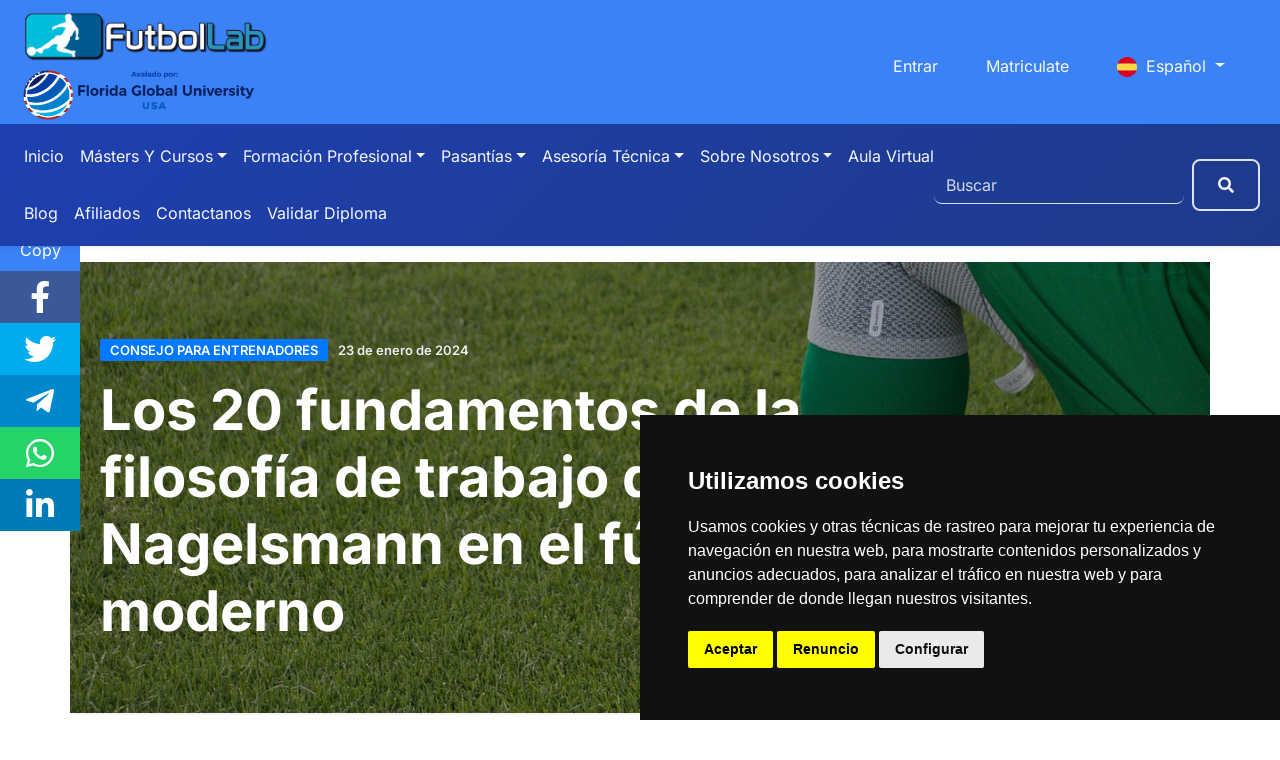

--- FILE ---
content_type: text/html; charset=UTF-8
request_url: https://www.futbollab.com/es/noticia/20-aspectos-mas-importantes-filosofia-de-trabajo-de-julian-nagelsmann
body_size: 16351
content:
<!doctype html>
<html lang="es">

<head>
    <meta charset="utf-8">
    <meta http-equiv="X-UA-Compatible" content="IE=edge">
    <meta name="viewport" content="width=device-width, initial-scale=1, shrink-to-fit=no">

    <link rel="shortcut icon" href="https://cdn.futbollab.com/favicon.ico" type="image/x-icon">


    <!-- CSRF Token -->
    <meta name="csrf-token" content="uEVmF0ct8r5btJDc4Tyw8o341ZJx5Ddjog71E6E0">
    <meta name="ahrefs-site-verification" content="96b9bc4467c96bf02ae1628f1291db01e5d680c41df9ce86e81c7041c13cb511">

    <link rel="canonical" href="https://www.futbollab.com/es/noticia/20-aspectos-mas-importantes-filosofia-de-trabajo-de-julian-nagelsmann" />
            <link rel="alternate" hreflang="ar" href="https://www.futbollab.com/ar/أخبار/20-moess-lflsf-aaml-jolyan-najylsman-fy-kr-alkdm-alhdyth" />
            <link rel="alternate" hreflang="zh" href="https://www.futbollab.com/cn/新闻/the-20-foundations-of-julian-nagelsmanns-work-philosophy-in-modern-football" />
            <link rel="alternate" hreflang="en" href="https://www.futbollab.com/en/news/the-20-foundations-of-julian-nagelsmanns-work-philosophy-in-modern-football" />
            <link rel="alternate" hreflang="es" href="https://www.futbollab.com/es/noticia/20-aspectos-mas-importantes-filosofia-de-trabajo-de-julian-nagelsmann" />
            <link rel="alternate" hreflang="fr" href="https://www.futbollab.com/fr/actualités/les-20-fondations-de-la-philosophie-de-travail-de-julian-nagelsmann-dans-le-football-moderne" />
            <link rel="alternate" hreflang="it" href="https://www.futbollab.com/it/notizie/le-20-fondazioni-della-filosofia-di-lavoro-di-julian-nagelsmann-nel-calcio-moderno" />
            <link rel="alternate" hreflang="ja" href="https://www.futbollab.com/ja/ニュース/the-20-foundations-of-julian-nagelsmanns-work-philosophy-in-modern-football" />
            <link rel="alternate" hreflang="pt" href="https://www.futbollab.com/pt/notícias/os-20-fundacoes-da-filosofia-de-trabalho-de-julian-nagelsmann-no-futebol-moderno" />
            <link rel="alternate" hreflang="ru" href="https://www.futbollab.com/ru/новости/20-fundamentov-filosofii-raboty-dzhuliana-nagelsmanna-v-sovremennom-futbole" />
            <link rel="alternate" hreflang="de" href="https://www.futbollab.com/de/Nachrichten/die-20-grundlagen-von-julian-nagelsmanns-arbeitsphilosophie-im-modernen-fussball" />
        <link rel="alternate" hreflang="x-default" href="https://www.futbollab.com/en/news/the-20-foundations-of-julian-nagelsmanns-work-philosophy-in-modern-football" />

    <link rel="alternate" type="application/rss+xml" title="Noticias para entrenadores y artículos de interés , ejercicios y aspectos de interés para técnicos en fútbol, un blog para informarse en fútbol." href="https://www.futbollab.com/rss_es.xml" />
    <!-- SEO -->
    <title>20 Aspectos clave de la filosofía de trabajo de Julian Nagelsmann - FutbolLab</title>
<meta name="description" content="En este artículo se presentan 20 aspectos importantes de la filosofía de trabajo del entrenador de fútbol alemán Julian Nagelsmann, incluyendo su enfoque ofensivo, tácticas de presión y defensa en bloque, su pasión por el juego y la importancia que da al desarrollo de jugadores jóvenes.">
<meta name="keywords" content="Julian Nagelsmann, entrenador de fútbol, filosofía de trabajo, adaptación, fútbol ofensivo, presión alta, defensa en bloque, intensidad, táctica, innovación, mentalidad ganadora, desarrollo de jugadores jóvenes, trabajo en equipo, comunicación clara, entrenamiento específico, mentalidad de aprendizaje, ética de trabajo, análisis detallado, respeto por la tradición, gestión de egos, flexibilidad, pasión">
<meta name="robots" content="index,follow">
    <meta property="og:title" content="20 Aspectos clave de la filosofía de trabajo de Julian Nagelsmann" />
<meta property="og:description" content="En este artículo se presentan 20 aspectos importantes de la filosofía de trabajo del entrenador de fútbol alemán Julian Nagelsmann, incluyendo su enfoque ofensivo, tácticas de presión y defensa en bloque, su pasión por el juego y la importancia que da al desarrollo de jugadores jóvenes." />
<meta property="og:type" content="Article" />
<meta property="og:url" content="https://www.futbollab.com/es/noticia/20-aspectos-mas-importantes-filosofia-de-trabajo-de-julian-nagelsmann" />
<meta property="og:image" content="https://cdn.futbollab.com/storage/blog/seo/bandage-6397625-1280.jpg" />

    <meta name="twitter:title" content="20 Aspectos clave de la filosofía de trabajo de Julian Nagelsmann" />
<meta name="twitter:description" content="En este artículo se presentan 20 aspectos importantes de la filosofía de trabajo del entrenador de fútbol alemán Julian Nagelsmann, incluyendo su enfoque ofensivo, tácticas de presión y defensa en bloque, su pasión por el juego y la importancia que da al desarrollo de jugadores jóvenes." />
<meta name="twitter:site" content="@FutbolLab" />
<meta name="twitter:images0" content="https://cdn.futbollab.com/storage/blog/seo/bandage-6397625-1280.jpg" />
    <script type="application/ld+json">
        {
            "@context": "https://schema.org",
            "@type": "EducationalOrganization",
            "name": "FutbolLab",
            "url": "https://www.futbollab.com",
            "logo": "https://cdn.futbollab.com/img/logo_futbollab_final.png",
            "image": "https://cdn.futbollab.com/img/logo_futbollab_final.png",
            "email": "atencion@futbollab.com",
            "telephone": "+34934386000",
            "address": {
                "@type": "PostalAddress",
                "streetAddress": "Carrer de Joan Fernández i Comas, 3",
                "addressLocality": "Cornellà de Llobregat",
                "addressRegion": "Cataluña",
                "postalCode": "08940",
                "addressCountry": {
                    "@type": "Country",
                    "name": "ES"
                }
            },
            "sameAs": [
                "https://www.facebook.com/Futbollab.es",
                "https://twitter.com/futbollab",
                "https://www.instagram.com/futbollab",
                "https://www.youtube.com/channel/UCFYLHKI69MRS8Viu5w-QbTw"
            ]
        }
    </script>
        
    <link rel="preload" as="font" crossorigin="crossorigin" type="font/woff2" href="https://cdn.futbollab.com/vendor/fontawesome/webfonts/fa-solid-900.woff2">
    <link rel="preload" as="font" crossorigin="crossorigin" type="font/woff2" href="https://cdn.futbollab.com/vendor/fontawesome/webfonts/fa-brands-400.woff2">
    <link rel="preload" as="font" crossorigin="crossorigin" type="font/woff2" href="https://cdn.futbollab.com/vendor/fontawesome/webfonts/fa-regular-400.woff2">
    <link rel="preload" as="font" crossorigin="crossorigin" type="font/woff" href="https://cdn.jsdelivr.net/gh/kenwheeler/slick@1.8.1/slick/fonts/slick.woff">


    <link rel="preload" as="style" href="https://cdn.futbollab.com/vendor/fontawesome/css/all.min.css">
    <link rel="preload" as="style" href="https://cdn.futbollab.com/vendor/bootstrap/css/bootstrap.min.css">
    <link rel="preload" as="style" href="https://cdn.futbollab.com/css/futbollab.min.css?v=1.1.3">
    <link rel="preload" as="script" href="https://cdn.futbollab.com/vendor/jquery/jquery.min.js">
    <link rel="preload" as="script" href="https://cdn.futbollab.com/vendor/bootstrap/js/bootstrap.bundle.min.js">
    
    <script type="text/javascript" src="https://cdn.futbollab.com/js/cookie.min.js?v=1.0.0" charset="UTF-8"></script>
    <script type="text/javascript" charset="UTF-8">document.addEventListener('DOMContentLoaded', function () {
    cookieconsent.run({"notice_banner_type":"simple","consent_type":"express","palette":"dark","language":"es","page_load_consent_levels":["strictly-necessary"],"notice_banner_reject_button_hide":false,"preferences_center_close_button_hide":false,"page_refresh_confirmation_buttons":false,"website_privacy_policy_url":"https://www.futbollab.com/es/cookies","website_name":"FutbolLab"});
    });</script>

    <!-- Icons -->
    <link href="https://cdn.futbollab.com/vendor/fontawesome/css/all.min.css" rel="stylesheet" type="text/css">

    <!-- Bootstrap core CSS-->
    <link href="https://cdn.futbollab.com/vendor/bootstrap/css/bootstrap.min.css" rel="stylesheet" type="text/css">

                <link rel="stylesheet" type="text/css" href="https://cdn.jsdelivr.net/npm/slick-carousel@1.8.1/slick/slick.css" />
    <link rel="stylesheet" type="text/css" href="https://cdn.jsdelivr.net/gh/kenwheeler/slick@1.8.1/slick/slick-theme.css" />
    <!-- Custom styles for this template-->
    <link href="https://cdn.futbollab.com/css/futbollab.min.css?v=1.1.3" rel="stylesheet" type="text/css">
                <style>.comment-admin{color: #fff;background-color: #6c757d;display: inline-block;padding: 0.25em 0.4em;font-size: 0.8rem;font-weight: 700;line-height: 1;text-align: center;white-space: nowrap;vertical-align: baseline;margin-left: 8px;border-radius: 0.25rem;}#comment-list{margin:0}.comment-list{list-style-type:none;padding:0}.comment-item{padding-top:20px}.comment-content{display:block;background:#fff;padding:15px 20px;border-left:12px solid #0078ff;border-right:2px solid #0078ff;-moz-box-shadow:2px 2px 15px #ccc;-webkit-box-shadow:2px 2px 15px #ccc;box-shadow:2px 2px 15px #ccc}.comment-list .comment-list{margin-left:35px}.comment-list .comment-list .comment-list .comment-list .comment-list{margin-left:0}@media  only screen and (max-width:600px){.comment-list{margin-left:20px}.comment-list .comment-list .comment-list{margin-left:0}}@media  only screen and (max-width:1000px){.comment-list{margin-top:20px;margin-left:25px}}.comment-header{display:flex;align-items:center;flex-wrap:wrap;font-size:.9rem;border-bottom:#bbb 1px solid;margin-bottom:6px;padding-bottom:6px}.comment-footer{border-top:#bbb 1px solid;margin-top:6px;padding-top:6px}.comment-author{font-size:1.1rem;margin:0}.comment-author-reply{font-size:1rem;margin:0}.comment-reply.active{font-weight:700}.comment-header i{margin:0 8px;color:#bbb}.comment-header .dot{height:7px;width:7px;background-color:#bbb;border-radius:50%;display:inline-block;margin:0 8px}.responsive-iframe{position:relative;overflow:hidden;width:100%;padding-top:56.25%}.responsive-iframe iframe{position:absolute;top:0;left:0;bottom:0;right:0;width:100%;height:100%}.post-navigation{margin-top:20px;border-top:1px solid #d5d7db;border-bottom:1px solid #d5d7db;padding:20px 0}.post-navigation .row>:first-child{border-right:1px solid #d5d7db}.post-navigation .nav-next{text-align:right}.post-navigation .nav-next,.post-navigation .nav-previous{display:block}.post-navigation .nav-previous i{margin-right:10px}.post-navigation .nav-next i{margin-left:10px}.post-navigation .nav-next .title{flex-direction:row-reverse}.post-navigation .title{font-size:.85rem;display:flex;align-items:center;color:#0078ff}.post-navigation .post-title{color:#000}.post-navigation a:hover .post-title{color:#0078ff}.post-navigation a:hover{text-decoration:none}#toc_container{background:#f9f9f9 none repeat scroll 0 0;border:1px solid #aaa;display:table;font-size:95%;margin-bottom:1em;padding:20px;width:auto}.toc_title{font-weight:700;text-align:center}.toc_list{padding:0;margin:0}.toc_list ol{padding-left:30px}#toc_container ol{counter-reset:item}#toc_container li{display:block}#toc_container li:before{content:counters(item, ".") " ";counter-increment:item}.category-widget ul li{display:block;border-bottom:1px solid #d5d7db}.category-widget ul li>a{display:block;-webkit-transition:.2s color;transition:.2s color;color:#000}.category-widget ul li>a>span{float:right;color:#fff;background-color:#0078ff;padding:0 5px;font-weight:600;border-radius:2px}.category-widget ul li>a:focus,.category-widget ul li>a:hover{text-decoration:none;color:#0078ff}.post-meta .post-category{font-size:13px;text-transform:uppercase;padding:3px 10px;font-weight:600;border-radius:2px;margin-right:5px;color:#fff;background-color:#0078ff;-webkit-transition:.2s opacity;transition:.2s opacity}.post-meta .post-category:focus,.post-meta .post-category:hover{text-decoration:none;opacity:.75}.recomended-posts .post-image{width:90px;float:left;margin-right:15px}.recomended-posts a{font-size:1.1rem;color:#000}.recomended-posts a:hover{color:#000}.recomended-posts>div{display:flex}.recomended-posts .post-title{font-size:1rem}.product-section-title,aside h2{font-size:1.75rem}.product-title{font-size:1.35rem}.product-title a{color:#000}.product-title a:hover{text-decoration:none;color:#0078ff}.page-header{position:relative;margin:0;padding-top:60px;padding-bottom:60px;background-color:#fbfbfd;border-bottom:2px solid #f4f4f9}.page-header .background-img{position:absolute;top:0;left:0;right:0;bottom:0;background-position:center;background-size:cover}.page-header .background-img::before{content:'';width:100%;height:100%;position:absolute;background-color:rgba(0,0,0,.35)}.page-header .post-meta{margin:15px 0}#post-header.page-header h1{color:#fff;font-weight:700}.page-header .post-meta .post-date{color:#eceef2}.post-meta .post-date{font-size:13px;font-weight:600}body.bg-futbollab-4{background-color:#fff!important}.post-item iframe,.post-item img{max-width:100%;width:100%;height: auto;}blockquote{display:block;background:#fff;padding:15px 20px 15px 45px;margin:0 0 20px;position:relative;font-family:Georgia,serif;font-size:.9rem;line-height:1.2;color:#666;text-align:justify;border-left:15px solid #0078ff;border-right:2px solid #0078ff;-moz-box-shadow:2px 2px 15px #ccc;-webkit-box-shadow:2px 2px 15px #ccc;box-shadow:2px 2px 15px #ccc}blockquote::before{content:"\201C";font-family:Georgia,serif;font-size:60px;font-weight:700;color:#999;position:absolute;left:10px;top:5px}blockquote::after{content:""}blockquote a{text-decoration:none;cursor:pointer;padding:0 3px}blockquote em{font-style:italic}.post-item iframe{aspect-ratio:16/9;height:auto;min-height:250px}.grecaptcha-badge{visibility:hidden}</style>

    <!-- Core JavaScript-->
    <script src="https://cdn.futbollab.com/vendor/jquery/jquery.min.js"></script>
    <script defer src="https://cdn.futbollab.com/vendor/bootstrap/js/bootstrap.bundle.min.js"></script>
</head>

<body class="bg-futbollab-4" ondragstart="return false;" ondrop="return false;">
    <div id="logos" class="container-fluid bg-futbollab-2 pt-2 pb-0">
    <div class="row">
        <div class="col-12 col-lg-6 col-xl-4 d-flex justify-content-center justify-content-lg-start flex-wrap">
            <a href="https://www.futbollab.com/es">
                <img src="https://cdn.futbollab.com/img/logo_futbollab_final.png" height="50px" class="mx-2 my-1" alt="Logo Futbollab">
            </a>
            <img src="https://cdn.futbollab.com/img/logo-fgu-b.png" height="50px" class="mx-2 my-1" alt="Logo Ucav">
        </div>
        <div class="col-12 col-lg-6 col-xl-8 d-flex align-items-center justify-content-center justify-content-lg-end">
            <nav class="navbar navbar-dark nav-right">
                <ul class="nav justify-content-center justify-content-lg-end">
                    
                    
                                                                        <li class="nav-item">
                                <a class="nav-link" href="https://www.futbollab.com/es/entrar">Entrar</a>
                            </li>
                            <li class="nav-item">
                                <a class="nav-link" href="https://www.futbollab.com/es/registrarse">Matriculate</a>
                            </li>
                                            
                    <li class="nav-item dropdown">
                        <a class="nav-link dropdown-toggle" data-toggle="dropdown" href="#" role="button" aria-haspopup="true" aria-expanded="false">
                            <img class="mr-1" src="https://cdn.futbollab.com/img/icons/languages/es.svg" class="lazyload" alt="Bandera de Español" title="Español" height="20">
                            Español
                        </a>
                        <div class="dropdown-menu dropdown-menu-right">
                                                                                                <a class="dropdown-item" lang="ar" href="https://www.futbollab.com/ar/أخبار/20-moess-lflsf-aaml-jolyan-najylsman-fy-kr-alkdm-alhdyth">
                                        <span class="lazy-dropdown mr-1">
                                            <img class="lazy" src="https://cdn.futbollab.com/img/lazy.gif" data-src="https://cdn.futbollab.com/img/icons/languages/ar.svg" alt="Bandera de Árabe" height="20">
                                        </span>
                                        العربية
                                    </a>
                                                                                                                                <a class="dropdown-item" lang="zh" href="https://www.futbollab.com/cn/新闻/the-20-foundations-of-julian-nagelsmanns-work-philosophy-in-modern-football">
                                        <span class="lazy-dropdown mr-1">
                                            <img class="lazy" src="https://cdn.futbollab.com/img/lazy.gif" data-src="https://cdn.futbollab.com/img/icons/languages/cn.svg" alt="Bandera de Chino" height="20">
                                        </span>
                                        中国人
                                    </a>
                                                                                                                                <a class="dropdown-item" lang="en" href="https://www.futbollab.com/en/news/the-20-foundations-of-julian-nagelsmanns-work-philosophy-in-modern-football">
                                        <span class="lazy-dropdown mr-1">
                                            <img class="lazy" src="https://cdn.futbollab.com/img/lazy.gif" data-src="https://cdn.futbollab.com/img/icons/languages/en.svg" alt="Bandera de Ingles" height="20">
                                        </span>
                                        English
                                    </a>
                                                                                                                                                                                            <a class="dropdown-item" lang="fr" href="https://www.futbollab.com/fr/actualités/les-20-fondations-de-la-philosophie-de-travail-de-julian-nagelsmann-dans-le-football-moderne">
                                        <span class="lazy-dropdown mr-1">
                                            <img class="lazy" src="https://cdn.futbollab.com/img/lazy.gif" data-src="https://cdn.futbollab.com/img/icons/languages/fr.svg" alt="Bandera de francés" height="20">
                                        </span>
                                        Francais
                                    </a>
                                                                                                                                <a class="dropdown-item" lang="it" href="https://www.futbollab.com/it/notizie/le-20-fondazioni-della-filosofia-di-lavoro-di-julian-nagelsmann-nel-calcio-moderno">
                                        <span class="lazy-dropdown mr-1">
                                            <img class="lazy" src="https://cdn.futbollab.com/img/lazy.gif" data-src="https://cdn.futbollab.com/img/icons/languages/it.svg" alt="Bandera de Italiano" height="20">
                                        </span>
                                        Italiano
                                    </a>
                                                                                                                                <a class="dropdown-item" lang="ja" href="https://www.futbollab.com/ja/ニュース/the-20-foundations-of-julian-nagelsmanns-work-philosophy-in-modern-football">
                                        <span class="lazy-dropdown mr-1">
                                            <img class="lazy" src="https://cdn.futbollab.com/img/lazy.gif" data-src="https://cdn.futbollab.com/img/icons/languages/ja.svg" alt="Bandera de japonés" height="20">
                                        </span>
                                        日本人
                                    </a>
                                                                                                                                <a class="dropdown-item" lang="pt" href="https://www.futbollab.com/pt/notícias/os-20-fundacoes-da-filosofia-de-trabalho-de-julian-nagelsmann-no-futebol-moderno">
                                        <span class="lazy-dropdown mr-1">
                                            <img class="lazy" src="https://cdn.futbollab.com/img/lazy.gif" data-src="https://cdn.futbollab.com/img/icons/languages/pt.svg" alt="Bandera de portugués" height="20">
                                        </span>
                                        Português
                                    </a>
                                                                                                                                <a class="dropdown-item" lang="ru" href="https://www.futbollab.com/ru/новости/20-fundamentov-filosofii-raboty-dzhuliana-nagelsmanna-v-sovremennom-futbole">
                                        <span class="lazy-dropdown mr-1">
                                            <img class="lazy" src="https://cdn.futbollab.com/img/lazy.gif" data-src="https://cdn.futbollab.com/img/icons/languages/ru.svg" alt="Bandera de Ruso" height="20">
                                        </span>
                                        русский
                                    </a>
                                                                                                                                <a class="dropdown-item" lang="de" href="https://www.futbollab.com/de/Nachrichten/die-20-grundlagen-von-julian-nagelsmanns-arbeitsphilosophie-im-modernen-fussball">
                                        <span class="lazy-dropdown mr-1">
                                            <img class="lazy" src="https://cdn.futbollab.com/img/lazy.gif" data-src="https://cdn.futbollab.com/img/icons/languages/de.svg" alt="Bandera de Alemán" height="20">
                                        </span>
                                        Deutsch
                                    </a>
                                                                                    </div>
                    </li>

                </ul>
            </nav>
        </div>
    </div>
</div>
    <nav id="menu" class="navbar navbar-expand-lg navbar-dark py-0 py-lg-1 shadow-sm bg-futbollab-1">
    <button type="button" data-toggle="collapse" data-target="#navbarContent" aria-controls="navbars"
        aria-expanded="false" aria-label="Toggle navigation" class="navbar-toggler">
        <span class="navbar-toggler-icon"></span>
    </button>

    <div class="d-sm-block p-0 col-9 d-lg-none">
        <form class="d-flex flex-row my-0 my-sm-2 col-lg-12 pl-2 pr-1 align-items-center justify-content-lg-end" action="https://www.futbollab.com/es/buscar" method="get">
            <input type="hidden" name="_token" value="uEVmF0ct8r5btJDc4Tyw8o341ZJx5Ddjog71E6E0">            <input class="form-control mr-sm-2 col-9 col-sm-8 col-lg-10 animInput" type="search" name="search" placeholder="Buscar" aria-label="Buscar">
            <button class="btn btn-outline-primary my-2 my-sm-0 btnsearch" type="submit">
                <span>Buscar</span>
                <i class="fa fa-search" aria-hidden="true"></i></button>
        </form>
    </div>
    <div id="navbarContent" class="collapse navbar-collapse justify-content-between">
        <ul class="navbar-nav nav">
            <li class="nav-item"><a href="https://www.futbollab.com/es" class="nav-link text-capitalize">Inicio</a></li>
            <li class="nav-item dropdown megamenu">
                <a href="" data-toggle="dropdown" aria-haspopup="true" aria-expanded="false"
                    class="nav-link dropdown-toggle text-capitalize">Másters y Cursos</a>
                <div class="dropdown-menu border-0 p-0 m-0">
                    <div class="container-flux">
                        <div class="row bg-futbollab-3 rounded-0 m-0 shadow-sm">
                            <div class="col-lg-8">
                                <div class="p-4">
                                    <div class="row">
                                        <div class="col-lg-6 col-xl-5 offset-0 offset-xl-1 mb-4">
                                            <h6 class="font-weight-bold text-uppercase">Cursos de Universidad Global de Florida</h6>
                                            <ul class="list-unstyled">
                                                <li class="nav-item"><a href="https://www.futbollab.com/es/cursos/categoria/masters-de-universidad-global-de-florida" class="nav-link text-small pb-0 ">Másters de Universidad Global de Florida</a></li>
                                                <li class="nav-item"><a href="https://www.futbollab.com/es/cursos/categoria/expertos-de-universidad-global-de-florida" class="nav-link text-small pb-0 ">Expertos de Universidad Global de Florida</a></li>
                                                <li class="nav-item"><a href="https://www.futbollab.com/es/cursos/categoria/tecnicos-de-universidad-global-de-florida" class="nav-link text-small pb-0 ">Técnicos de Universidad Global de Florida</a></li>
                                                <li class="nav-item"><a href="https://www.futbollab.com/es/cursos" class="nav-link text-small pb-0 ">Ver todos los Cursos</a></li>
                                            </ul>
                                        </div>
                                        <div class="col-lg-6 col-xl-5 mb-4">
                                            <h6 class="font-weight-bold text-uppercase">Cursos de FutbolLab</h6>
                                            <ul class="list-unstyled">
                                                <li class="nav-item"><a href="https://www.futbollab.com/es/cursos/categoria/masters-de-futbollab" class="nav-link text-small pb-0">Másters de FutbolLab</a></li>
                                                <li class="nav-item"><a href="https://www.futbollab.com/es/cursos/categoria/expertos-de-futbollab" class="nav-link text-small pb-0 ">Expertos de FutbolLab</a></li>
                                                <li class="nav-item"><a href="https://www.futbollab.com/es/cursos/categoria/tecnicos-de-futbollab" class="nav-link text-small pb-0 ">Técnicos de FutbolLab</a></li>
                                                <li class="nav-item"><a href="https://www.futbollab.com/es/cursos" class="nav-link text-small pb-0 ">Ver todos los Cursos</a></li>
                                            </ul>
                                        </div>
                                    </div>
                                </div>
                            </div>
                            <div class="col-lg-4 px-0 d-none d-lg-block">
                                <img alt="Master y Cursos" src="https://cdn.futbollab.com/img/cursos.png" loading="lazy">
                            </div>
                        </div>
                    </div>
                </div>
            </li>
            <li class="nav-item dropdown megamenu">
                <a href="" data-toggle="dropdown" aria-haspopup="true" aria-expanded="false"
                    class="nav-link dropdown-toggle text-capitalize">Formación Profesional</a>
                <div class="dropdown-menu border-0 p-0 m-0">
                    <div class="container-flux">
                        <div class="row bg-futbollab-3 rounded-0 m-0 shadow-sm">
                            <div class="col-lg-8">
                                <div class="p-4">
                                    <div class="row">
                                        <div class="col-lg-6 col-xl-5 offset-0 offset-xl-1 mb-4">
                                            <h6 class="font-weight-bold text-uppercase">Formación Profesional</h6>
                                            <ul class="list-unstyled">
                                                <li class="nav-item"><a href="https://www.futbollab.com/es/curso/titulo-oficial-de-grado-medio-en-futbol-nivel-1" class="nav-link text-small pb-0">Curso Entrenador Nivel 1</a></li>
                                                <li class="nav-item"><a href="https://www.futbollab.com/es/curso/titulo-oficial-de-grado-medio-en-futbol-nivel-2" class="nav-link text-small pb-0 ">Curso Entrenador Nivel 2</a></li>
                                                <li class="nav-item"><a href="https://www.futbollab.com/es/curso/titulo-oficial-de-grado-superior-en-futbol" class="nav-link text-small pb-0 ">Curso Entrenador Nivel 3</a></li>
                                                <li class="nav-item"><a href="https://www.futbollab.com/es/formacion-profesional" class="nav-link text-small pb-0 ">Ver todos los Grados</a></li>
                                            </ul>
                                        </div>
                                        <div class="col-lg-6 col-xl-5 mb-4">
                                            <h6 class="font-weight-bold text-uppercase">Castelldefels</h6>
                                            <ul class="list-unstyled">
                                                <li class="nav-item"><a href="https://www.futbollab.com/es/curso/titulo-oficial-de-grado-medio-en-futbol-+-analista-tactico-de-futbol" class="nav-link text-small pb-0">Grado Medio FP en fútbol</a></li>
                                                <li class="nav-item"><a href="https://www.futbollab.com/es/curso/titulo-oficial-de-grado-superior-en-futbol" class="nav-link text-small pb-0 ">Grado Superior FP en fútbol</a></li>
                                                <li class="nav-item"><a href="https://www.futbollab.com/es/curso/grado-medio-en-fp-en-guia-del-medio-natural-y-tiempo-libre" class="nav-link text-small pb-0 ">Grado Medio FP en Guía del Medio Natural y Tiempo Libre</a></li>
                                            </ul>
                                        </div>
                                    </div>
                                </div>
                            </div>
                            <div class="col-lg-4 px-0 d-none d-lg-block">
                                <img alt="Formación Profesional" src="https://cdn.futbollab.com/img/fp2.png" loading="lazy">
                            </div>
                        </div>
                    </div>
                </div>
            </li>
            <li class="nav-item dropdown megamenu">
                <a href="" data-toggle="dropdown" aria-haspopup="true" aria-expanded="false"
                    class="nav-link dropdown-toggle text-capitalize">Pasantías</a>
                <div class="dropdown-menu border-0 p-0 m-0">
                    <div class="container-flux">
                        <div class="row bg-futbollab-3 rounded-0 m-0 shadow-sm">
                            <div class="col-lg-8">
                                <div class="p-4">
                                    <div class="row">
                                        <div class="col-lg-12 col-xl-11 offset-0 offset-xl-1 mb-4">
                                            <h6 class="font-weight-bold text-uppercase">Pasantías</h6>
                                            <ul class="list-unstyled">
                                                <li class="nav-item">
                                                    <a href="https://www.futbollab.com/es/pasantia/entrenador" class="nav-link text-small pb-0">Pasantía Entrenador</a>
                                                </li>
                                                <li class="nav-item">
                                                    <a href="https://www.futbollab.com/es/pasantia/jugador" class="nav-link text-small pb-0 ">Pasantía Jugador</a>
                                                </li>
                                                <li class="nav-item">
                                                    <a href="https://www.futbollab.com/es/pasantia/equipo" class="nav-link text-small pb-0 ">Pasantía Equipo</a>
                                                </li>
                                                <li class="nav-item">
                                                    <a href="https://www.futbollab.com/es/pasantias" class="nav-link text-small pb-0 ">Ver todas las Pasantías</a>
                                                </li>
                                            </ul>
                                        </div>
                                    </div>
                                </div>
                            </div>
                            <div class="col-lg-4 px-0 d-none d-lg-block">
                                <img alt="Parantías" src="https://cdn.futbollab.com/img/pasantiasDegradado.png" loading="lazy">
                            </div>
                        </div>
                    </div>
                </div>
            </li>
            <li class="nav-item dropdown megamenu">
                <a href="" data-toggle="dropdown" aria-haspopup="true" aria-expanded="false"
                    class="nav-link dropdown-toggle text-capitalize">Asesoría Técnica</a>
                <div class="dropdown-menu border-0 p-0 m-0">
                    <div class="container-flux">
                        <div class="row bg-futbollab-3 rounded-0 m-0 shadow-sm">
                            <div class="col-lg-8">
                                <div class="p-4">
                                    <div class="row">
                                        <div class="col-lg-12 col-xl-11 offset-0 offset-xl-1 mb-4">
                                            <h6 class="font-weight-bold text-uppercase">Asesoría Técnica</h6>
                                            <ul class="list-unstyled">
                                                <li class="nav-item"><a href="https://www.futbollab.com/es/direccion-tecnica" class="nav-link text-small pb-0">Dirección Técnica de Clubes</a></li>
                                                <li class="nav-item"><a href="https://www.futbollab.com/es/scouting" class="nav-link text-small pb-0">Scouting</a></li>
                                                <li class="nav-item"><a href="https://www.futbollab.com/es/asesoramiento" class="nav-link text-small pb-0 ">Asesoramiento Profesional</a></li>
                                                <li class="nav-item"><a href="https://www.futbollab.com/es/seguimiento" class="nav-link text-small pb-0 ">Seguimiento</a></li>
                                                <li class="nav-item"><a href="https://www.futbollab.com/es/staff-externo" class="nav-link text-small pb-0 ">Staff Externo</a></li>
                                                <li class="nav-item"><a href="https://www.futbollab.com/es/asesoria-tecnica" class="nav-link text-small pb-0">Ver más información</a></li>
                                            </ul>
                                        </div>
                                    </div>
                                </div>
                            </div>
                            <div class="col-lg-4 px-0 d-none d-lg-block">
                                <img alt="Asesoria" src="https://cdn.futbollab.com/img/asesoria2.png" loading="lazy">
                            </div>
                        </div>
                    </div>
                </div>
            </li>
            <li class="nav-item dropdown megamenu">
                <a href="" data-toggle="dropdown" aria-haspopup="true" aria-expanded="false"
                    class="nav-link dropdown-toggle text-capitalize">Sobre Nosotros</a>
                <div class="dropdown-menu border-0 p-0 m-0">
                    <div class="container-flux">
                        <div class="row bg-futbollab-3 rounded-0 m-0 shadow-sm">
                            <div class="col-lg-8">
                                <div class="p-4">
                                    <div class="row">
                                        <div class="col-lg-12 col-xl-11 offset-0 offset-xl-1 mb-4">
                                            <h6 class="font-weight-bold text-uppercase">Sobre Nosotros</h6>
                                            <ul class="list-unstyled">
                                                <li class="nav-item"><a href="https://www.futbollab.com/es/quienes-somos" class="nav-link text-small pb-0">¿Quiénes Somos?</a></li>
                                                <li class="nav-item"><a href="https://www.futbollab.com/es/colaboradores-futbollab" class="nav-link text-small pb-0 ">Colaboradores</a></li>
                                                <li class="nav-item"><a href="https://www.futbollab.com/es/metodologia" class="nav-link text-small pb-0 ">Metodología</a></li>
                                                <li class="nav-item"><a href="https://www.futbollab.com/es/bolsa-de-trabajo" class="nav-link text-small pb-0 ">Bolsa de Trabajo</a></li>
                                                <li class="nav-item"><a href="https://www.futbollab.com/es/sobre-nosotros" class="nav-link text-small pb-0 ">Ver más información</a></li>
                                            </ul>
                                        </div>
                                    </div>
                                </div>
                            </div>
                            <div class="col-lg-4 px-0 d-none d-lg-block">
                                <img alt="Sobre nosotros"src="https://cdn.futbollab.com/img/sobrenos.png" loading="lazy">
                            </div>
                        </div>
                    </div>
                </div>
            </li>
            <li class="nav-item"><a href="https://aulavirtual.futbollab.com/login/" target="_blank" rel="nofollow noreferrer" class="nav-link text-capitalize">Aula Virtual</a></li>
            <li class="nav-item"><a href="https://www.futbollab.com/es/noticias" class="nav-link text-capitalize">Blog</a></li>
            <li class="nav-item"><a href="https://www.futbollab.com/es/partners" class="nav-link text-capitalize">Afiliados</a></li>
            <li class="nav-item"><a href="https://www.futbollab.com/es/contactenos" class="nav-link text-capitalize">Contactanos</a></li>
            <li class="nav-item"><a href="https://www.futbollab.com/es/validar/diploma" rel="nofollow noreferrer" class="nav-link text-capitalize">Validar Diploma</a></li>
        </ul>
        <div class="d-none d-lg-flex col-lg-4 col-xl-3 p-0">
            <form class="d-flex flex-row my-0 my-sm-2 col-lg-12 pl-2 pr-1 align-items-center justify-content-lg-end" action="https://www.futbollab.com/es/buscar" method="get">
                <input type="hidden" name="_token" value="uEVmF0ct8r5btJDc4Tyw8o341ZJx5Ddjog71E6E0">                <input class="form-control mr-sm-2 col-9 col-sm-8 col-lg-10 animInput" type="search" name="search" placeholder="Buscar" aria-label="Buscar">
                <button class="btn btn-outline-primary my-2 my-sm-0 btnsearch" type="submit">
                    <span>Buscar</span>
                    <i class="fa fa-search" aria-hidden="true"></i></button>
            </form>
        </div>
    </div>
</nav>
        <div id="post-header" class="page-header container mx-auto mt-sm-3 ounded-sm overflow-hidden">
        <div class="background-img" style="background-image: url('https://cdn.futbollab.com/storage/blog/mobile/bandage-6397625-1280.jpg');"></div>
        <div class="container">
            <div class="row">
                <div class="col-md-10">
                    <div class="post-meta">
                                                    <a class="post-category" href="https://www.futbollab.com/es/noticias/categoria/consejo-para-entrenadores">Consejo para Entrenadores</a>
                                                <span class="post-date">23 de enero de 2024</span>
                    </div>
                    <h1>Los 20 fundamentos de la filosofía de trabajo de Julian Nagelsmann en el fútbol moderno</h1>
                </div>
            </div>
        </div>
    </div>
    <div class="container">
        <div class="row">
            <section class="col-12 col-lg-8 mt-4">
                <article class="post-item">
                    <p>Julian Nagelsmann es un entrenador de f&uacute;tbol alem&aacute;n que <strong>ha sido muy exitoso en su corta carrera.</strong> A continuaci&oacute;n se presentan 20 aspectos importantes de su filosof&iacute;a de trabajo:</p>

<div class="responsive-iframe"><iframe allowfullscreen="" frameborder="0" height="360" src="https://www.youtube-nocookie.com/embed/PBefDlg16os?rel=0" width="640"></iframe></div>

<br>

<p><strong>1. Adaptaci&oacute;n a las circunstancias:</strong></p>

<p style="margin-left:40px">Nagelsmann<strong> cree que cada equipo y cada partido es diferente</strong>, por lo que es importante adaptarse a las circunstancias y no seguir una f&oacute;rmula preconcebida.</p>

<p><strong>2. Ofensiva:</strong></p>

<p style="margin-left:40px">Nagelsmann <strong>prefiere jugar un f&uacute;tbol ofensivo y atractivo</strong>, enfocado en el ataque y en la posesi&oacute;n del bal&oacute;n.</p>

<p><strong>3. Presi&oacute;n alta:</strong></p>

<p style="margin-left:40px">Nagelsmann c<strong>ree en presionar al equipo contrario en su propia mitad</strong>, para forzar errores y recuperar el bal&oacute;n r&aacute;pidamente.</p>

<p><strong>4. Defensa en bloque:</strong></p>

<p style="margin-left:40px">Para Nagelsmann <strong>es importante que el equipo defienda en bloque </strong>y que cada jugador sea responsable de su parte del campo.</p>

<p><strong>5. Intensidad:</strong></p>

<p style="margin-left:40px">Nagelsmann <strong>exige que sus jugadores trabajen con intensidad y concentraci&oacute;n en todo momento</strong>, tanto en el entrenamiento como en los partidos.</p>

<p><strong>6. T&aacute;ctica:</strong></p>

<p style="margin-left:40px">Nagelsmann <strong>cree en la importancia de la t&aacute;ctica</strong> y en la necesidad de estudiar al equipo contrario para preparar el partido.</p>

<p><strong>7. Innovaci&oacute;n:</strong></p>

<p style="margin-left:40px">Nagelsmann <strong>est&aacute; siempre buscando nuevas ideas y enfoques</strong> para mejorar su trabajo y el rendimiento del equipo.</p>

<p><strong>8. Mentalidad ganadora:</strong></p>

<p style="margin-left:40px">Nagelsmann fomenta una mentalidad ganadora en su equipo, y<strong> cree que la confianza y la determinaci&oacute;n son fundamentales para lograr el &eacute;xito.</strong></p>

<p><strong>9. Desarrollo de jugadores j&oacute;venes:</strong></p>

<p style="margin-left:40px">Nagelsmann <strong>ha demostrado una gran habilidad para desarrollar el talento de jugadores j&oacute;venes</strong> y darles la oportunidad de demostrar su val&iacute;a.</p>

<p><strong>10. Trabajo en equipo:</strong></p>

<p style="margin-left:40px">Nagelsmann<strong> cree en la importancia del trabajo en equipo</strong> y en la necesidad de que todos los jugadores est&eacute;n comprometidos con los objetivos del equipo.</p>

<p><strong>11. Comunicaci&oacute;n clara:</strong></p>

<p style="margin-left:40px">Nagelsmann s<strong>e comunica de manera clara y directa con sus jugadores</strong>, para asegurarse de que todos est&eacute;n en la misma p&aacute;gina.</p>

<p><strong>12. Entrenamiento espec&iacute;fico:</strong></p>

<p style="margin-left:40px">Nagelsmann <strong>cree en la importancia del entrenamiento espec&iacute;fico,</strong> adaptado a las necesidades individuales de cada jugador.</p>

<p><strong>13. Adaptaci&oacute;n al cambio:</strong></p>

<p style="margin-left:40px">Nagelsmann <strong>es capaz de adaptarse a los cambios y situaciones inesperadas</strong>, y encontrar soluciones creativas y efectivas.</p>

<p><strong>14. Mentalidad de aprendizaje:</strong></p>

<p style="margin-left:40px">Nagelsmann t<strong>iene una mentalidad de aprendizaje constante </strong>y siempre est&aacute; buscando mejorar y aprender de los dem&aacute;s.</p>

<p><strong>15. &Eacute;tica de trabajo:</strong></p>

<p style="margin-left:40px">Nagelsmann <strong>valora la &eacute;tica de trabajo</strong> y espera que sus jugadores trabajen duro y se esfuercen al m&aacute;ximo.</p>

<p><strong>16. An&aacute;lisis detallado:</strong></p>

<p style="margin-left:40px">Nagelsmann <strong>es muy detallista y minucioso en su an&aacute;lisis del juego</strong>, y utiliza la tecnolog&iacute;a y la informaci&oacute;n para mejorar el rendimiento del equipo.</p>

<p><strong>17. Respeto por la tradici&oacute;n:</strong></p>

<p style="margin-left:40px">Nagelsmann <strong>tiene un gran respeto por la tradici&oacute;n y la historia del f&uacute;tbol</strong>, y utiliza ese conocimiento para mejorar su propio trabajo.</p>

<p><strong>18. Gesti&oacute;n de egos:</strong></p>

<p style="margin-left:40px">Nagelsmann <strong>es capaz de gestionar los egos y personalidades fuertes en su equipo</strong>, para asegurarse de que todos trabajen juntos hacia el mismo objetivo.</p>

<p><strong>19. Flexibilidad:</strong></p>

<p style="margin-left:40px">Nagelsmann <strong>es flexible en su enfoque </strong>y est&aacute; dispuesto a probar nuevas ideas y estrategias si cree que pueden ser efectivas.</p>

<p><strong>20. Pasi&oacute;n:</strong></p>

<p style="margin-left:40px">Finalmente, Nagelsmann <strong>tiene una gran pasi&oacute;n por el f&uacute;tbol y por su trabajo,</strong> y espera que sus jugadores compartan esa misma pasi&oacute;n y compromiso.</p>

<p><br />
<strong>En conclusi&oacute;n, Julian Nagelsmann es un entrenador de f&uacute;tbol alem&aacute;n que ha sido muy exitoso en su corta carrera gracias a su filosof&iacute;a de trabajo.</strong> Nagelsmann ha demostrado una habilidad excepcional para gestionar a los jugadores y llevarlos hacia el &eacute;xito, utilizando su conocimiento del juego, su creatividad y su capacidad de innovaci&oacute;n. <strong>Su enfoque minucioso y detallado del juego y su habilidad para adaptarse a los cambios y situaciones inesperadas han hecho de &eacute;l un entrenador altamente respetado y admirado en el mundo del f&uacute;tbol.</strong></p>

<br>

<p><strong>&iquest;Te gustar&iacute;a recibir m&aacute;s informaci&oacute;n relacionada con nuestros cursos?</strong></p>

<p><a href="https://api.whatsapp.com/send?phone=+34648454401&amp;text=Quiero%20m%C3%A1s%20informaci%C3%B3n%20relacionada%20con%20vuestros%20m%C3%A1sters%20y%20cursos">Pulsa AQUI para contactar con nosotros</a></p>

<br>
                </article>
                <div class="post-navigation">
                    <div class="row">
                        <div class="col-6">
                                                            <a href="https://www.futbollab.com/es/noticia/preparacion-de-un-partido-de-futbol-para-el-entrenador" rel="prev" class="nav-previous">
                                    <span class="title"><i class="fas fa-long-arrow-alt-left" aria-hidden="true" role="img"></i> Entrada anterior</span>
                                    <span class="post-title">La preparación del entrenador antes del partido: Claves para la victoria en el fútbol</span>
                                </a>
                                                    </div>
                        <div class="col-6">
                                                            <a href="https://www.futbollab.com/es/noticia/como-trabaja-la-cantera-del-villarreal-club-de-futbol" rel="next" class="nav-next">
                                    <span class="title"><i class="fas fa-long-arrow-alt-right" aria-hidden="true" role="img"></i> Siguiente Entrada</span>
                                    <span class="post-title">Descubriendo el método de la cantera del Villarreal Club de Fútbol: Formando jóvenes talentos para el éxito en el fútbol</span>
                                </a>
                                                    </div>
                    </div>
                </div>
            </section>
            <aside class="col-12 col-lg-4">
                                    <div class="mt-4 recomended-posts">
                        <h2 class="mb-3">Noticias Populares</h2>
                                                    <div>
                                                                    <a href="https://www.futbollab.com/es/noticia/metodologias-de-entrenamiento-de-futbol">
                                        <figure class="post-image">
                                            <img class="img-fluid rounded" src="https://cdn.futbollab.com/storage/blog/seo/metodologiasseo.jpg">
                                        </figure>
                                    </a>
                                                                <h3 class="post-title"><a href="https://www.futbollab.com/es/noticia/metodologias-de-entrenamiento-de-futbol">Metodologías de entrenamiento de fútbol</a></h3>
                            </div>
                                                    <div>
                                                                    <a href="https://www.futbollab.com/es/noticia/el-sistema-tactico-3-5-2-en-el-futbol">
                                        <figure class="post-image">
                                            <img class="img-fluid rounded" src="https://cdn.futbollab.com/storage/blog/seo/posiciones-de-los-jugadores-de-fútbol.jpg">
                                        </figure>
                                    </a>
                                                                <h3 class="post-title"><a href="https://www.futbollab.com/es/noticia/el-sistema-tactico-3-5-2-en-el-futbol">El poder del medio campo: Analizando el sistema táctico 3-5-2 en el fútbol actual</a></h3>
                            </div>
                                                    <div>
                                                                    <a href="https://www.futbollab.com/es/noticia/ventajas-4-3-3">
                                        <figure class="post-image">
                                            <img class="img-fluid rounded" src="https://cdn.futbollab.com/storage/blog/seo/5--ejercicio-para-entrenadores.-trabajo-zonas-intermedias+rupturas.jpg">
                                        </figure>
                                    </a>
                                                                <h3 class="post-title"><a href="https://www.futbollab.com/es/noticia/ventajas-4-3-3">¿Qué ventajas tiene el 4-3-3?</a></h3>
                            </div>
                                                    <div>
                                                                    <a href="https://www.futbollab.com/es/noticia/el-sistema-4-2-3-1-en-el-futbol">
                                        <figure class="post-image">
                                            <img class="img-fluid rounded" src="https://cdn.futbollab.com/storage/blog/seo/1200692159926846.tjrdg0z2lkvcqpvxdeds-height640.png">
                                        </figure>
                                    </a>
                                                                <h3 class="post-title"><a href="https://www.futbollab.com/es/noticia/el-sistema-4-2-3-1-en-el-futbol">La clave de la organización: Analizando el sistema táctico 4-2-3-1 en el fútbol moderno</a></h3>
                            </div>
                                                    <div>
                                                                    <a href="https://www.futbollab.com/es/noticia/el-sistema-tactico-3-4-3">
                                        <figure class="post-image">
                                            <img class="img-fluid rounded" src="https://cdn.futbollab.com/storage/blog/seo/posiciones-de-los-jugadores-de-fútbol.jpg">
                                        </figure>
                                    </a>
                                                                <h3 class="post-title"><a href="https://www.futbollab.com/es/noticia/el-sistema-tactico-3-4-3">Ofensiva y equilibrada: Explorando el sistema táctico 3-4-3 en el fútbol moderno</a></h3>
                            </div>
                                            </div>
                                                    <div class="mt-4 recomended-posts">
                        <h2 class="mb-3">Noticias Relacionadas</h2>
                                                    <div>
                                                                    <a href="https://www.futbollab.com/es/noticia/el-sistema-tactico-5-4-1">
                                        <figure class="post-image">
                                            <img class="img-fluid rounded" src="https://cdn.futbollab.com/storage/blog/seo/9---consejo-5-para-entrenadores-de-futbol.jpg">
                                        </figure>
                                    </a>
                                                                <h3 class="post-title"><a href="https://www.futbollab.com/es/noticia/el-sistema-tactico-5-4-1">La fortaleza defensiva del 5-4-1: Analizando el sistema táctico más utilizado en el fútbol actual</a></h3>
                            </div>
                                                    <div>
                                                                    <a href="https://www.futbollab.com/es/noticia/la-preparacion-fisica-en-el-futbol">
                                        <figure class="post-image">
                                            <img class="img-fluid rounded" src="https://cdn.futbollab.com/storage/blog/seo/bandage-6397625-1280.jpg">
                                        </figure>
                                    </a>
                                                                <h3 class="post-title"><a href="https://www.futbollab.com/es/noticia/la-preparacion-fisica-en-el-futbol">La Preparación Física en El Fútbol</a></h3>
                            </div>
                                                    <div>
                                                                    <a href="https://www.futbollab.com/es/noticia/5-tareas-de-entrenamiento-para-mejorar-las-transiciones-ofensivas-en-el-futbol">
                                        <figure class="post-image">
                                            <img class="img-fluid rounded" src="https://cdn.futbollab.com/storage/blog/seo/1200182425678259.vejs4bxjk7tkawzzlgg9-height640.png">
                                        </figure>
                                    </a>
                                                                <h3 class="post-title"><a href="https://www.futbollab.com/es/noticia/5-tareas-de-entrenamiento-para-mejorar-las-transiciones-ofensivas-en-el-futbol">5 Tareas de entrenamiento para mejorar las transiciones ofensivas en el fútbol</a></h3>
                            </div>
                                                    <div>
                                                                    <a href="https://www.futbollab.com/es/noticia/las-consignas-defensivas-en-el-futbol">
                                        <figure class="post-image">
                                            <img class="img-fluid rounded" src="https://cdn.futbollab.com/storage/blog/seo/img-tactica-estructura-defensiva-en-un-sistema-de-contencion-1-4-1-4-1.jpg">
                                        </figure>
                                    </a>
                                                                <h3 class="post-title"><a href="https://www.futbollab.com/es/noticia/las-consignas-defensivas-en-el-futbol">Consignas defensivas en el fútbol: Estrategias efectivas para proteger tu portería</a></h3>
                            </div>
                                                    <div>
                                                                    <a href="https://www.futbollab.com/es/noticia/consejo-6-para-entrenadores-de-futbol">
                                        <figure class="post-image">
                                            <img class="img-fluid rounded" src="https://cdn.futbollab.com/storage/blog/seo/8---consejo-6-para-entrenadores-de-futbol.jpg">
                                        </figure>
                                    </a>
                                                                <h3 class="post-title"><a href="https://www.futbollab.com/es/noticia/consejo-6-para-entrenadores-de-futbol">Consejo #6 para Entrenadores de fútbol</a></h3>
                            </div>
                                            </div>
                                                    <div class="mt-4 category-widget">
                        <h2 class="mb-3">Categorías</h2>
                        <ul class="m-0 p-0">
                                                            <li>
                                    <a class="d-block px-3 py-2" href="https://www.futbollab.com/es/noticias/categoria/master">Máster<span>
                                            1
                                        </span>
                                    </a>
                                </li>
                                                            <li>
                                    <a class="d-block px-3 py-2" href="https://www.futbollab.com/es/noticias/categoria/entrevistas">Entrevistas<span>
                                            5
                                        </span>
                                    </a>
                                </li>
                                                            <li>
                                    <a class="d-block px-3 py-2" href="https://www.futbollab.com/es/noticias/categoria/preparacion-fisica">Preparación Física y Prevención<span>
                                            23
                                        </span>
                                    </a>
                                </li>
                                                            <li>
                                    <a class="d-block px-3 py-2" href="https://www.futbollab.com/es/noticias/categoria/tactica-del-futbol">Táctica del Fútbol<span>
                                            41
                                        </span>
                                    </a>
                                </li>
                                                            <li>
                                    <a class="d-block px-3 py-2" href="https://www.futbollab.com/es/noticias/categoria/direccion-de-equipos">Dirección de Equipos<span>
                                            12
                                        </span>
                                    </a>
                                </li>
                                                            <li>
                                    <a class="d-block px-3 py-2" href="https://www.futbollab.com/es/noticias/categoria/scouting">Scouting<span>
                                            20
                                        </span>
                                    </a>
                                </li>
                                                            <li>
                                    <a class="d-block px-3 py-2" href="https://www.futbollab.com/es/noticias/categoria/alto-rendimiento">Alto Rendimiento<span>
                                            24
                                        </span>
                                    </a>
                                </li>
                                                            <li>
                                    <a class="d-block px-3 py-2" href="https://www.futbollab.com/es/noticias/categoria/gestion-deportiva">Gestión Deportiva<span>
                                            10
                                        </span>
                                    </a>
                                </li>
                                                            <li>
                                    <a class="d-block px-3 py-2" href="https://www.futbollab.com/es/noticias/categoria/tecnologia-en-futbol">Tecnología en Fútbol<span>
                                            23
                                        </span>
                                    </a>
                                </li>
                                                            <li>
                                    <a class="d-block px-3 py-2" href="https://www.futbollab.com/es/noticias/categoria/formacion-profesional">Formación Profesional<span>
                                            1
                                        </span>
                                    </a>
                                </li>
                                                            <li>
                                    <a class="d-block px-3 py-2" href="https://www.futbollab.com/es/noticias/categoria/grado-medio">Grado Medio<span>
                                            1
                                        </span>
                                    </a>
                                </li>
                                                            <li>
                                    <a class="d-block px-3 py-2" href="https://www.futbollab.com/es/noticias/categoria/tecnico">Técnico<span>
                                            10
                                        </span>
                                    </a>
                                </li>
                                                            <li>
                                    <a class="d-block px-3 py-2" href="https://www.futbollab.com/es/noticias/categoria/consejo-para-entrenadores">Consejo para Entrenadores<span>
                                            75
                                        </span>
                                    </a>
                                </li>
                                                            <li>
                                    <a class="d-block px-3 py-2" href="https://www.futbollab.com/es/noticias/categoria/futbol-base">Fútbol Base<span>
                                            52
                                        </span>
                                    </a>
                                </li>
                                                            <li>
                                    <a class="d-block px-3 py-2" href="https://www.futbollab.com/es/noticias/categoria/masters-de-universidad-global-de-florida">Másters de Universidad Global de Florida<span>
                                            1
                                        </span>
                                    </a>
                                </li>
                                                            <li>
                                    <a class="d-block px-3 py-2" href="https://www.futbollab.com/es/noticias/categoria/entrenador">Entrenador<span>
                                            8
                                        </span>
                                    </a>
                                </li>
                                                    </ul>
                    </div>
                
            </aside>
        </div>

        <section class="row mt-4">
            <div class="col-12">
                <h2 class="product-section-title text-center">
                    También te puede interesarte algunos de los siguientes cursos
                </h2>
                <div class="carrousel py-4">
                                    </div>
            </div>
        </section>

        
        
    </div>
    <div class="net">
        <span class="text-center d-flex justify-content-center align-items-center p-2 bg-futbollab-1">
        Share:
    </span>
    <div class="text-center d-flex justify-content-center align-items-center p-2 bg-futbollab-2 share-copy cursor-pointer"  style="cursor: pointer;">
        Copy
    </div>
    <div class="fb">
        <a href="#" target="_blank" rel="nofollow noreferrer">
            <i class="fab fa-facebook-f"></i>
        </a>
    </div>
    <div class="tw">
        <a href="#" target="_blank" rel="nofollow noreferrer">
            <i class="fab fa-twitter"></i>
        </a>
    </div>
    <div class="tlg">
        <a href="#" target="_blank" rel="nofollow noreferrer">
            <i class="fab fa-telegram-plane"></i>
        </a>
    </div>
    <div class="whapp">
        <a href="#" target="_blank" rel="nofollow noreferrer">
            <i class="fab fa-whatsapp"></i>
        </a>
    </div>
    <div class="lkdn">
        <a href="#" target="_blank" rel="nofollow noreferrer">
            <i class="fab fa-linkedin-in"></i>
        </a>
    </div>
    
</div>

    <span class="mt-4"></span>
    <footer class="container-fluid pt-4">
    <div class="row">
        <div class="col-12 col-md-10 offset-md-1">
            <div class="row text-center text-md-left">
                <section class="col-12 col-md-6 col-xl-3">
                    <h4>Nuestros cursos</h4>
                    <ul>
                        <li><a href="https://www.futbollab.com/es/cursos/categoria/masters-de-universidad-global-de-florida">Másters de Universidad Global de Florida</a></li>
                        <li><a href="https://www.futbollab.com/es/cursos/categoria/expertos-de-universidad-global-de-florida">Expertos de Universidad Global de Florida</a></li>
                        <li><a href="https://www.futbollab.com/es/cursos/categoria/tecnicos-de-universidad-global-de-florida">Técnicos de Universidad Global de Florida</a></li>
                        <li><a href="https://www.futbollab.com/es/cursos/categoria/masters-de-futbollab">Másters FutbolLab</a></li>
                        <li><a href="https://www.futbollab.com/es/cursos/categoria/expertos-de-futbollab">Expertos FutbolLab</a></li>
                        <li><a href="https://www.futbollab.com/es/cursos/categoria/tecnicos-de-futbollab">Técnicos FutbolLab</a></li>
                        <li><a href="https://aulavirtual.futbollab.com/login/" target="_blank" rel="noindex nofollow noreferrer">Aula Virtual</a></li>
                    </ul>
                </section>
                <section class="col-12 col-md-6 col-xl-3">
                    <h4>Sobre Nosotros</h4>
                    <ul>
                        <li><a href="https://www.futbollab.com/es/formaci%C3%B3n-entrenadores-online">Formación ONLINE</a></li>
                        <li><a href="https://www.futbollab.com/es/quienes-somos">Quiénes somos</a></li>
                        <li><a href="https://www.futbollab.com/es/colaboradores-futbollab">Colaboradores</a></li>
                        <li><a href="https://www.futbollab.com/es/preguntas-frecuentes">Preguntas frecuentes</a></li>
                        <li><a href="https://www.futbollab.com/es/Pol%C3%ADtica-de-privacidad">Politica de privacidad</a></li>
                        <li><a href="https://www.futbollab.com/es/aviso-legal">Aviso legal</a></li>
                        <li><a href="https://www.futbollab.com/es/condiciones-de-uso">Condiciones de uso</a></li>
                        <li><a href="https://www.futbollab.com/es/cookies">Políticas de cookies</a></li>
                        <li><a href="#" id="open_preferences_center">Update cookies preferences</a></li>
                    </ul>
                </section>
                <section class="col-12 col-md-6 col-xl-3">
                    <h4>Pasantías FutbolLab</h4>
                    <ul>
                        <li><a href="https://www.futbollab.com/es/pasantias">Estancias en FutbolLab</a></li>
                        <li><a href="https://www.futbollab.com/es/pasantia/jugador">Pasantia Jugadores Fútbol</a></li>
                        <li><a href="https://www.futbollab.com/es/pasantia/entrenador">Pasantia Entrenadores Fútbol</a></li>
                        <li><a href="https://www.futbollab.com/es/pasantia/equipo">Pasantia Equipos Fútbol</a></li>
                    </ul>
                </section>
                <section class="col-12 col-md-6 col-xl-3">
                    <h4>Contacto</h4>
                    <ul class="icons">
                        <li><a href="https://www.futbollab.com/es/bolsa-de-trabajo">Bolsa de trabajo</a></li>
                        <li><a href="https://www.futbollab.com/es/registro-programa-afiliados">Registro programa afiliados</a></li>
                        <li><a href="https://www.futbollab.com/es/contactenos">Consultanos</a></li>
                        <li class="mt-3 phone"><i class="fas fa-lg fa-phone"></i><a href="tel:+34934386000">+34 934 38 60 00</a></li>
                        <li class="whatsapp"><i class="fab fa-lg fa-whatsapp-square"></i><a href="https://api.whatsapp.com/send?phone=34648454401&text=Hola.%20Me%20gustar%C3%ADa%20ponerme%20en%20contacto%20con%20ustedes.%20Gracias,%20un%20saludo." target="_blank" rel="nofollow noreferrer">+34 648 45 44 01 </a></li>
                        <li class="mail"><i class="far fa-lg fa-envelope"></i><a href="mailto:atencion@futbollab.com">atencion@futbollab.com</a></li>
                    </ul>
                </section>
            </div>
        </div>
    </div>
    <div class="row mb-3">
        <div class="col-12 logos separator-sm-top">
            <span class="lazy-container"><img class="lazy" data-src="https://cdn.futbollab.com/img/logo-fgu-b.png" src="https://cdn.futbollab.com/img/lazy.gif" alt="UCAV logo"></span>
            <span class="lazy-container"><img class="lazy" data-src="https://cdn.futbollab.com/img/anfed.png" src="https://cdn.futbollab.com/img/lazy.gif" alt="Anfed logo"></span>
        </div>
    </div>
    <div class="my-2 row text-center">
        <div class="col-12 message separator-top">
            <span>© 2026</span><span>FutbolLab Spain Soccer Academy</span><span>Dirección oficina de registro: 145 - 147 St John St, London, EC1V 4PW, UK</span><span>Número de identificación: 09033026</span><span>Teléfono: 34 934 38 60 00</span>
        </div>
    </div>
</footer>

    <!-- Google Tag Manager (noscript) -->
    <noscript><iframe src="https://www.googletagmanager.com/ns.html?id=GTM-WTRBRRG"
            height="0" width="0" style="display:none;visibility:hidden"></iframe></noscript>
    <!-- End Google Tag Manager (noscript) -->

        
                <script defer type="text/javascript" src="https://cdn.jsdelivr.net/npm/slick-carousel@1.8.1/slick/slick.min.js"></script>
    <script type="text/plain" data-cookie-consent="tracking" href="https://www.googletagmanager.com/gtag/js?id=AW-723811977"></script>
    <script type="text/plain" data-cookie-consent="tracking" href="https://www.googletagmanager.com/gtag/js?id=UA-27852154-8"></script>
    <script type="text/plain" data-cookie-consent="tracking" href="https://www.googletagmanager.com/gtag/js?id=GTM-WTRBRRG"></script>
    
    <script type="text/plain" data-cookie-consent="tracking">!function(e,t,n,a,c,o,s){e.fbq||(c=e.fbq=function(){c.callMethod?c.callMethod.apply(c,arguments):c.queue.push(arguments)},e._fbq||(e._fbq=c),c.push=c,c.loaded=!0,c.version="2.0",c.queue=[],(o=t.createElement(n)).async=!0,o.src=a,(s=t.getElementsByTagName(n)[0]).parentNode.insertBefore(o,s))}(window,document,"script","https://connect.facebook.net/en_US/fbevents.js"),fbq("init","232298734116110"),fbq("track","PageView");</script>
    
    
    <script type="text/plain" data-cookie-consent="tracking">function gtag(){dataLayer.push(arguments)}!function(t,a,e,g,n){t[g]=t[g]||[],t[g].push({"gtm.start":new Date().getTime(),event:"gtm.js"});var r=a.getElementsByTagName(e)[0],s=a.createElement(e);s.async=!0,s.src="https://www.googletagmanager.com/gtm.js?id="+n+("dataLayer"!=g?"&l="+g:""),r.parentNode.insertBefore(s,r)}(window,document,"script","dataLayer","GTM-WTRBRRG"),window.dataLayer=window.dataLayer||[],gtag("js",new Date),gtag("config","AW-723811977"),gtag("config","UA-27852154-8");</script>

    
    <script>function isVisible(e){if(!(e instanceof Element))throw Error("DomUtil: elem is not an element.");let t=getComputedStyle(e);if("none"===t.display||"visible"!==t.visibility||t.opacity<.1||e.offsetWidth+e.offsetHeight+e.getBoundingClientRect().height+e.getBoundingClientRect().width===0)return!1;let n={left:e.getBoundingClientRect().left,top:e.getBoundingClientRect().top,right:e.getBoundingClientRect().left+e.offsetWidth,bottom:e.getBoundingClientRect().top+e.offsetHeight},o=document.documentElement.clientWidth||window.innerWidth,l=document.documentElement.clientHeight||window.innerHeight;return!(n.right<0)&&!(n.left>o)&&!(n.bottom<0)&&!(n.top>l)}function getScroll(){if(void 0!=window.pageYOffset)return{x:pageXOffset,y:pageYOffset};var e,t,n=document,o=n.documentElement,l=n.body;return{x:e=o.scrollLeft||l.scrollLeft||0,y:t=o.scrollTop||l.scrollTop||0}}document.addEventListener("DOMContentLoaded",function(e){setTimeout(function(){!function(){function e(e){e.src=e.dataset.src,e.classList.remove("lazy"),e.parentNode.classList.remove("lazy-container","lazy-dropdown","lazy-pills","lazy-carousel"),e.parentNode.parentNode.classList.remove("lazy-container","lazy-dropdown","lazy-pills","lazy-carousel")}if("IntersectionObserver"in window){let t=e=>e.isIntersecting,n=new IntersectionObserver(o=>{o.filter(t).forEach(t=>{var o;let l=t.target;e(l),o=l,n.unobserve(o)})},{rootMargin:"10px"}),o=[...document.querySelectorAll("img.lazy")];o.forEach(e=>n.observe(e))}else{let l=[...document.querySelectorAll("img.lazy")];l.forEach(e)}}(),$("#menu").on("hide.bs.collapse",function(){$("body").removeClass("navbar-open")}),$("#menu").on("show.bs.collapse",function(){$("body").addClass("navbar-open")}),$("#navbarContent").on("show.bs.collapse",function(){$("#logos").addClass("hide")}),$("#navbarContent").on("hide.bs.collapse",function(){$("#logos").removeClass("hide")})},10)});</script>
    <noscript><img height="1" width="1" style="display:none" src="https://www.facebook.com/tr?id=232298734116110&ev=PageView&noscript=1" /></noscript>
    <noscript><iframe src="https://www.googletagmanager.com/ns.html?id=GTM-WTRBRRG" height="0" width="0" style="display:none;visibility:hidden"></iframe></noscript>
                    <script src='https://www.google.com/recaptcha/api.js?render=6Ledz08dAAAAAK-6xlgse6TYuFYSZXPqrs7QS1cI' async></script>
    <script>
        window.addEventListener("DOMContentLoaded", function() {
            $(".carrousel").slick({
                dots: !1,
                infinite: !0,
                lazyLoad: "progressive",
                speed: 200,
                autoplay: !0,
                autoplaySpeed: 4e3,
                slidesToShow: 3,
                slidesToScroll: 3,
                responsive: [{
                    breakpoint: 1200,
                    settings: {
                        arrows: !1,
                        slidesToShow: 2,
                        slidesToScroll: 2
                    }
                }, {
                    breakpoint: 992,
                    settings: {
                        arrows: !1,
                        slidesToShow: 1,
                        slidesToScroll: 1
                    }
                }]
            })
        });
    </script>
    
    <script>document.addEventListener("DOMContentLoaded",function(t){var e,n,o;function i(t,e){this.form=t,this.action=t.action,this.isSend=!1,this.commentContainer=e,this.name=t.querySelector("input[name=name]"),window.as=this.name,this.email=t.querySelector("input[name=email]"),this.is_admin=!this.email,this.comment=t.querySelector("textarea[name=comment]"),this.privacity=t.querySelector("input[name=privacity]"),this.buttom=t.querySelector("button[type=submit]"),this.comment_id="";var n=this;this.form.addEventListener("submit",function(t){n.submit(t)})}function a(t,e){if(t&&e){var n=e.querySelector(".comment-footer");n&&n.remove(),t.classList.remove("active")}}String.prototype.trim||(e=/^[\s\uFEFF\xA0]+|[\s\uFEFF\xA0]+$/g,String.prototype.trim=function(){return this.replace(e,"")}),Element.prototype.matches||(Element.prototype.matches=Element.prototype.msMatchesSelector||Element.prototype.webkitMatchesSelector),Element.prototype.closest||(Element.prototype.closest=function(t){var e=this;do{if(e.matches(t))return e;e=e.parentElement||e.parentNode}while(null!==e&&1===e.nodeType);return null}),i.prototype.setCommentId=function(t){this.comment_id=t},i.prototype.onSuccess=function(t){this.onSuccess=t},i.prototype.randomIds=function(t){var e=this;this.form.querySelectorAll("[id]").forEach(t=>{var n="e"+function(t){for(var e="",n="ABCDEFGHIJKLMNOPQRSTUVWXYZabcdefghijklmnopqrstuvwxyz0123456789",o=n.length,i=0;i<t;i++)e+=n.charAt(Math.floor(Math.random()*o));return e}(8);e.form.querySelectorAll(`[for=${t.id}]`).forEach(t=>{t.setAttribute("for",n)}),t.id=n})},i.prototype.enable=function(){this.isSend=!1,[this.name,this.email,this.comment,this.privacity,this.buttom].forEach(t=>{t&&t.removeAttribute("disabled")})},i.prototype.disable=function(){this.isSend=!0,[this.name,this.email,this.comment,this.privacity,this.buttom].forEach(t=>{t&&t.setAttribute("disabled","")})},i.prototype.clear=function(){[this.name,this.email,this.comment].forEach(t=>{t&&(t.value="")}),this.privacity&&(this.privacity.checked=!1)},i.prototype.dataIsValid=function(){return this.is_admin?this.comment&&this.comment.value.trim():this.privacity&&this.privacity.checked&&this.name&&this.name.value.trim()&&this.email&&this.email.value.trim()&&this.comment&&this.comment.value.trim()},i.prototype.grecaptcha=function(t){grecaptcha&&grecaptcha.ready(function(){grecaptcha.execute("6Ledz08dAAAAAK-6xlgse6TYuFYSZXPqrs7QS1cI",{action:"comment_post"}).then(function(e){t(e)})})},i.prototype.submit=function(t){t.preventDefault();t.target;if(self=this,this.dataIsValid()){var e={comment:this.comment.value,comment_id:this.comment_id};this.is_admin||(e.name=this.name.value,e.email=this.email.value),this.grecaptcha(function(t){e["g-recaptcha-response"]=t,self.postAjax(e)})}else alert("The data is invalid")},i.prototype.postAjax=function(t,e,n){if(!this.isSend){this.disable();var o=this,i="string"==typeof t?t:Object.keys(t).map(function(e){return encodeURIComponent(e)+"="+encodeURIComponent(t[e])}).join("&"),a=document.querySelector('meta[name="csrf-token"]').content,s=window.XMLHttpRequest?new XMLHttpRequest:new ActiveXObject("Microsoft.XMLHTTP");return s.open("POST",o.action),s.onreadystatechange=function(){200==s.status?s.readyState>3&&o.onAjaxSuccess(s.responseText):o.onAjaxFail(s.readyState,s.status,s.responseText)},s.setRequestHeader("X-Requested-With","XMLHttpRequest"),s.setRequestHeader("X-CSRF-TOKEN",a),s.setRequestHeader("Content-Type","application/x-www-form-urlencoded"),s.send(i),s}},i.prototype.onAjaxSuccess=function(t){this.clear(),t=JSON.parse(t);var e=document.createElement("div");e.innerHTML=this.getCommentHtml(t),e=e.firstChild,this.commentContainer.insertBefore(e,this.commentContainer.firstChild),this.enable(),this.onSuccess&&this.onSuccess(e),window.scrollTo({top:e.offsetTop,behavior:"smooth"})},i.prototype.getRef=function(t){return`${window.location.origin+window.location.pathname}#comment-${t}`},i.prototype.onAjaxFail=function(t,e,n){4==t&&(422==e?(this.enable(),n=JSON.parse(n),alert(n.message)):alert("An error occurred while sending the data to the server."))},i.prototype.getCommentHtml=function(t){var e="";t.reply&&(e=`<i class="fas fa-reply fa-flip-horizontal" title="in reply to"></i><a class="comment-author-reply" href="${this.getRef(t.reply.id)}">${t.reply.name}</a>`,t.reply.is_admin&&(e+=`<span class="comment-admin">${t.translations.admin}</span>`));var n="";return t.is_admin&&(n=`<span class="comment-admin">${t.translations.admin}</span>`),`<li id="comment-${t.id}" class="comment-item" data-comment="${t.id}"><div class="comment-content"><header class="comment-header"><span class="comment-author">${t.name}</span>${n}${e}<span class="dot"></span><span class="comment-date">${t.created_at}</span><span class="dot"></span><a href="#" class="comment-reply">${t.translations.reply}</a></header><div class="comment-body">${t.comment}</div></div></li>`},i.prototype.reply=function(t,e){var n=this.form.cloneNode(!0);e.appendChild(n);var o=new i(n,t);return o.randomIds(),o.clear(),o};const s=document.getElementById("comment-form"),r=document.getElementById("comment-list");if(r&&s){const t=new i(s,r);r.addEventListener("click",e=>(function(t,e){if((t=window.event||t).target||(t.target=t.srcElement),"A"===t.target.tagName&&t.target.classList.contains("comment-reply")){if(t.preventDefault(),reply=t.target,comment=reply.closest("li[data-comment]"),!comment)return;let r=comment.dataset.comment,c=comment.querySelector(".comment-content"),m=comment.querySelector(".comment-list");if(m||((m=document.createElement("ul")).classList.add("comment-list"),comment.appendChild(m)),reply!==n&&a(n,o),reply.classList.contains("active"))return void a(reply,comment);if(reply.classList.add("active"),c.querySelector(".comment-footer"))return;var i=document.createElement("div");i.classList.add("comment-footer"),c.appendChild(i);var s=e.reply(m,i);s.setCommentId(r),s.onSuccess(()=>{a(reply,comment)}),n=reply,o=comment}})(e,t))}});</script>
    <script>
        document.addEventListener("DOMContentLoaded", function(event) {

            const url2 = window.location.href + "";
            const url = encodeURI(window.location.href + "");
            const title = encodeURI((function() {
                try {
                    return strip_html_tags(document.getElementsByTagName('h1')[0].innerHTML || 'empty')
                } catch (error) {
                    return 'empty';
                };
            })());

            const socialLinks = [{
                    id: 'fb',
                    url: `https://www.facebook.com/sharer/sharer.php?u=${url}`
                },
                {
                    id: 'tw',
                    url: `https://twitter.com/share?url=${url}&amp;text=${title}`
                },
                {
                    id: 'tlg',
                    url: `https://telegram.me/share/url?url=${url}&text=${title}`
                },
                {
                    id: 'whapp',
                    url: `https://api.whatsapp.com/send?text=${title}%0A${url}`
                }, {
                    id: 'lkdn',
                    url: `https://www.linkedin.com/shareArticle?mini=true&url=${url}`
                },
                {
                    id: 'ptrt',
                    url: `https://pinterest.com/pin/create/bookmarklet/?url=${url}&amp;description=${title}`
                }
            ]

            socialLinks.forEach(function(elem) {
                const e = document.getElementsByClassName(elem.id)[0];
                if (e != undefined) {
                    const a = e.getElementsByTagName('a')[0];
                    if (a != undefined) {
                        a.href = elem.url;
                    }
                }
            });

            const e = document.getElementsByClassName('share-copy')[0];
            if (e != undefined) {
                var clicked = false;
                var timeOutId = undefined;
                e.addEventListener('click', function() {
                    clearTimeout(timeOutId);
                    navigator.clipboard.writeText(url2);
                    if (!clicked) {
                        e.innerText = 'Copied!';
                    }
                    clicked != clicked;

                    timeOutId = setTimeout(() => {
                        e.innerText = 'Copy';
                    }, 3000);
                });
            }

            function strip_html_tags(str) {
                if ((str === null) || (str === ''))
                    return false;
                else
                    str = str.toString();
                return str.replace(/<[^>]*>/g, '').trim();
            }

            document.addEventListener("scroll", loadSocial, {
                passive: true
            });
            window.addEventListener("resize", loadSocial, {
                passive: true
            });
            window.addEventListener("orientationchange", loadSocial, {
                passive: true
            });
            const elem = document.getElementsByClassName('net')[0];
            loadSocial();

            function loadSocial() {
                var scrollY = getScroll().y;
                if (screen.width > 1000 || scrollY > 90) {
                    if (!elem.classList.contains('show')) {
                        elem.classList.add('show');
                    }
                } else {
                    if (elem.classList.contains('show')) {
                        elem.classList.remove('show');
                    }
                }
            }
        });
    </script>
</body>

</html>


--- FILE ---
content_type: text/html; charset=utf-8
request_url: https://www.youtube-nocookie.com/embed/PBefDlg16os?rel=0
body_size: 46283
content:
<!DOCTYPE html><html lang="en" dir="ltr" data-cast-api-enabled="true"><head><meta name="viewport" content="width=device-width, initial-scale=1"><script nonce="l8RvAkIo271b5YvukCdWRw">if ('undefined' == typeof Symbol || 'undefined' == typeof Symbol.iterator) {delete Array.prototype.entries;}</script><style name="www-roboto" nonce="tqEKAAOdxqH3zb2MW58Ibw">@font-face{font-family:'Roboto';font-style:normal;font-weight:400;font-stretch:100%;src:url(//fonts.gstatic.com/s/roboto/v48/KFO7CnqEu92Fr1ME7kSn66aGLdTylUAMa3GUBHMdazTgWw.woff2)format('woff2');unicode-range:U+0460-052F,U+1C80-1C8A,U+20B4,U+2DE0-2DFF,U+A640-A69F,U+FE2E-FE2F;}@font-face{font-family:'Roboto';font-style:normal;font-weight:400;font-stretch:100%;src:url(//fonts.gstatic.com/s/roboto/v48/KFO7CnqEu92Fr1ME7kSn66aGLdTylUAMa3iUBHMdazTgWw.woff2)format('woff2');unicode-range:U+0301,U+0400-045F,U+0490-0491,U+04B0-04B1,U+2116;}@font-face{font-family:'Roboto';font-style:normal;font-weight:400;font-stretch:100%;src:url(//fonts.gstatic.com/s/roboto/v48/KFO7CnqEu92Fr1ME7kSn66aGLdTylUAMa3CUBHMdazTgWw.woff2)format('woff2');unicode-range:U+1F00-1FFF;}@font-face{font-family:'Roboto';font-style:normal;font-weight:400;font-stretch:100%;src:url(//fonts.gstatic.com/s/roboto/v48/KFO7CnqEu92Fr1ME7kSn66aGLdTylUAMa3-UBHMdazTgWw.woff2)format('woff2');unicode-range:U+0370-0377,U+037A-037F,U+0384-038A,U+038C,U+038E-03A1,U+03A3-03FF;}@font-face{font-family:'Roboto';font-style:normal;font-weight:400;font-stretch:100%;src:url(//fonts.gstatic.com/s/roboto/v48/KFO7CnqEu92Fr1ME7kSn66aGLdTylUAMawCUBHMdazTgWw.woff2)format('woff2');unicode-range:U+0302-0303,U+0305,U+0307-0308,U+0310,U+0312,U+0315,U+031A,U+0326-0327,U+032C,U+032F-0330,U+0332-0333,U+0338,U+033A,U+0346,U+034D,U+0391-03A1,U+03A3-03A9,U+03B1-03C9,U+03D1,U+03D5-03D6,U+03F0-03F1,U+03F4-03F5,U+2016-2017,U+2034-2038,U+203C,U+2040,U+2043,U+2047,U+2050,U+2057,U+205F,U+2070-2071,U+2074-208E,U+2090-209C,U+20D0-20DC,U+20E1,U+20E5-20EF,U+2100-2112,U+2114-2115,U+2117-2121,U+2123-214F,U+2190,U+2192,U+2194-21AE,U+21B0-21E5,U+21F1-21F2,U+21F4-2211,U+2213-2214,U+2216-22FF,U+2308-230B,U+2310,U+2319,U+231C-2321,U+2336-237A,U+237C,U+2395,U+239B-23B7,U+23D0,U+23DC-23E1,U+2474-2475,U+25AF,U+25B3,U+25B7,U+25BD,U+25C1,U+25CA,U+25CC,U+25FB,U+266D-266F,U+27C0-27FF,U+2900-2AFF,U+2B0E-2B11,U+2B30-2B4C,U+2BFE,U+3030,U+FF5B,U+FF5D,U+1D400-1D7FF,U+1EE00-1EEFF;}@font-face{font-family:'Roboto';font-style:normal;font-weight:400;font-stretch:100%;src:url(//fonts.gstatic.com/s/roboto/v48/KFO7CnqEu92Fr1ME7kSn66aGLdTylUAMaxKUBHMdazTgWw.woff2)format('woff2');unicode-range:U+0001-000C,U+000E-001F,U+007F-009F,U+20DD-20E0,U+20E2-20E4,U+2150-218F,U+2190,U+2192,U+2194-2199,U+21AF,U+21E6-21F0,U+21F3,U+2218-2219,U+2299,U+22C4-22C6,U+2300-243F,U+2440-244A,U+2460-24FF,U+25A0-27BF,U+2800-28FF,U+2921-2922,U+2981,U+29BF,U+29EB,U+2B00-2BFF,U+4DC0-4DFF,U+FFF9-FFFB,U+10140-1018E,U+10190-1019C,U+101A0,U+101D0-101FD,U+102E0-102FB,U+10E60-10E7E,U+1D2C0-1D2D3,U+1D2E0-1D37F,U+1F000-1F0FF,U+1F100-1F1AD,U+1F1E6-1F1FF,U+1F30D-1F30F,U+1F315,U+1F31C,U+1F31E,U+1F320-1F32C,U+1F336,U+1F378,U+1F37D,U+1F382,U+1F393-1F39F,U+1F3A7-1F3A8,U+1F3AC-1F3AF,U+1F3C2,U+1F3C4-1F3C6,U+1F3CA-1F3CE,U+1F3D4-1F3E0,U+1F3ED,U+1F3F1-1F3F3,U+1F3F5-1F3F7,U+1F408,U+1F415,U+1F41F,U+1F426,U+1F43F,U+1F441-1F442,U+1F444,U+1F446-1F449,U+1F44C-1F44E,U+1F453,U+1F46A,U+1F47D,U+1F4A3,U+1F4B0,U+1F4B3,U+1F4B9,U+1F4BB,U+1F4BF,U+1F4C8-1F4CB,U+1F4D6,U+1F4DA,U+1F4DF,U+1F4E3-1F4E6,U+1F4EA-1F4ED,U+1F4F7,U+1F4F9-1F4FB,U+1F4FD-1F4FE,U+1F503,U+1F507-1F50B,U+1F50D,U+1F512-1F513,U+1F53E-1F54A,U+1F54F-1F5FA,U+1F610,U+1F650-1F67F,U+1F687,U+1F68D,U+1F691,U+1F694,U+1F698,U+1F6AD,U+1F6B2,U+1F6B9-1F6BA,U+1F6BC,U+1F6C6-1F6CF,U+1F6D3-1F6D7,U+1F6E0-1F6EA,U+1F6F0-1F6F3,U+1F6F7-1F6FC,U+1F700-1F7FF,U+1F800-1F80B,U+1F810-1F847,U+1F850-1F859,U+1F860-1F887,U+1F890-1F8AD,U+1F8B0-1F8BB,U+1F8C0-1F8C1,U+1F900-1F90B,U+1F93B,U+1F946,U+1F984,U+1F996,U+1F9E9,U+1FA00-1FA6F,U+1FA70-1FA7C,U+1FA80-1FA89,U+1FA8F-1FAC6,U+1FACE-1FADC,U+1FADF-1FAE9,U+1FAF0-1FAF8,U+1FB00-1FBFF;}@font-face{font-family:'Roboto';font-style:normal;font-weight:400;font-stretch:100%;src:url(//fonts.gstatic.com/s/roboto/v48/KFO7CnqEu92Fr1ME7kSn66aGLdTylUAMa3OUBHMdazTgWw.woff2)format('woff2');unicode-range:U+0102-0103,U+0110-0111,U+0128-0129,U+0168-0169,U+01A0-01A1,U+01AF-01B0,U+0300-0301,U+0303-0304,U+0308-0309,U+0323,U+0329,U+1EA0-1EF9,U+20AB;}@font-face{font-family:'Roboto';font-style:normal;font-weight:400;font-stretch:100%;src:url(//fonts.gstatic.com/s/roboto/v48/KFO7CnqEu92Fr1ME7kSn66aGLdTylUAMa3KUBHMdazTgWw.woff2)format('woff2');unicode-range:U+0100-02BA,U+02BD-02C5,U+02C7-02CC,U+02CE-02D7,U+02DD-02FF,U+0304,U+0308,U+0329,U+1D00-1DBF,U+1E00-1E9F,U+1EF2-1EFF,U+2020,U+20A0-20AB,U+20AD-20C0,U+2113,U+2C60-2C7F,U+A720-A7FF;}@font-face{font-family:'Roboto';font-style:normal;font-weight:400;font-stretch:100%;src:url(//fonts.gstatic.com/s/roboto/v48/KFO7CnqEu92Fr1ME7kSn66aGLdTylUAMa3yUBHMdazQ.woff2)format('woff2');unicode-range:U+0000-00FF,U+0131,U+0152-0153,U+02BB-02BC,U+02C6,U+02DA,U+02DC,U+0304,U+0308,U+0329,U+2000-206F,U+20AC,U+2122,U+2191,U+2193,U+2212,U+2215,U+FEFF,U+FFFD;}@font-face{font-family:'Roboto';font-style:normal;font-weight:500;font-stretch:100%;src:url(//fonts.gstatic.com/s/roboto/v48/KFO7CnqEu92Fr1ME7kSn66aGLdTylUAMa3GUBHMdazTgWw.woff2)format('woff2');unicode-range:U+0460-052F,U+1C80-1C8A,U+20B4,U+2DE0-2DFF,U+A640-A69F,U+FE2E-FE2F;}@font-face{font-family:'Roboto';font-style:normal;font-weight:500;font-stretch:100%;src:url(//fonts.gstatic.com/s/roboto/v48/KFO7CnqEu92Fr1ME7kSn66aGLdTylUAMa3iUBHMdazTgWw.woff2)format('woff2');unicode-range:U+0301,U+0400-045F,U+0490-0491,U+04B0-04B1,U+2116;}@font-face{font-family:'Roboto';font-style:normal;font-weight:500;font-stretch:100%;src:url(//fonts.gstatic.com/s/roboto/v48/KFO7CnqEu92Fr1ME7kSn66aGLdTylUAMa3CUBHMdazTgWw.woff2)format('woff2');unicode-range:U+1F00-1FFF;}@font-face{font-family:'Roboto';font-style:normal;font-weight:500;font-stretch:100%;src:url(//fonts.gstatic.com/s/roboto/v48/KFO7CnqEu92Fr1ME7kSn66aGLdTylUAMa3-UBHMdazTgWw.woff2)format('woff2');unicode-range:U+0370-0377,U+037A-037F,U+0384-038A,U+038C,U+038E-03A1,U+03A3-03FF;}@font-face{font-family:'Roboto';font-style:normal;font-weight:500;font-stretch:100%;src:url(//fonts.gstatic.com/s/roboto/v48/KFO7CnqEu92Fr1ME7kSn66aGLdTylUAMawCUBHMdazTgWw.woff2)format('woff2');unicode-range:U+0302-0303,U+0305,U+0307-0308,U+0310,U+0312,U+0315,U+031A,U+0326-0327,U+032C,U+032F-0330,U+0332-0333,U+0338,U+033A,U+0346,U+034D,U+0391-03A1,U+03A3-03A9,U+03B1-03C9,U+03D1,U+03D5-03D6,U+03F0-03F1,U+03F4-03F5,U+2016-2017,U+2034-2038,U+203C,U+2040,U+2043,U+2047,U+2050,U+2057,U+205F,U+2070-2071,U+2074-208E,U+2090-209C,U+20D0-20DC,U+20E1,U+20E5-20EF,U+2100-2112,U+2114-2115,U+2117-2121,U+2123-214F,U+2190,U+2192,U+2194-21AE,U+21B0-21E5,U+21F1-21F2,U+21F4-2211,U+2213-2214,U+2216-22FF,U+2308-230B,U+2310,U+2319,U+231C-2321,U+2336-237A,U+237C,U+2395,U+239B-23B7,U+23D0,U+23DC-23E1,U+2474-2475,U+25AF,U+25B3,U+25B7,U+25BD,U+25C1,U+25CA,U+25CC,U+25FB,U+266D-266F,U+27C0-27FF,U+2900-2AFF,U+2B0E-2B11,U+2B30-2B4C,U+2BFE,U+3030,U+FF5B,U+FF5D,U+1D400-1D7FF,U+1EE00-1EEFF;}@font-face{font-family:'Roboto';font-style:normal;font-weight:500;font-stretch:100%;src:url(//fonts.gstatic.com/s/roboto/v48/KFO7CnqEu92Fr1ME7kSn66aGLdTylUAMaxKUBHMdazTgWw.woff2)format('woff2');unicode-range:U+0001-000C,U+000E-001F,U+007F-009F,U+20DD-20E0,U+20E2-20E4,U+2150-218F,U+2190,U+2192,U+2194-2199,U+21AF,U+21E6-21F0,U+21F3,U+2218-2219,U+2299,U+22C4-22C6,U+2300-243F,U+2440-244A,U+2460-24FF,U+25A0-27BF,U+2800-28FF,U+2921-2922,U+2981,U+29BF,U+29EB,U+2B00-2BFF,U+4DC0-4DFF,U+FFF9-FFFB,U+10140-1018E,U+10190-1019C,U+101A0,U+101D0-101FD,U+102E0-102FB,U+10E60-10E7E,U+1D2C0-1D2D3,U+1D2E0-1D37F,U+1F000-1F0FF,U+1F100-1F1AD,U+1F1E6-1F1FF,U+1F30D-1F30F,U+1F315,U+1F31C,U+1F31E,U+1F320-1F32C,U+1F336,U+1F378,U+1F37D,U+1F382,U+1F393-1F39F,U+1F3A7-1F3A8,U+1F3AC-1F3AF,U+1F3C2,U+1F3C4-1F3C6,U+1F3CA-1F3CE,U+1F3D4-1F3E0,U+1F3ED,U+1F3F1-1F3F3,U+1F3F5-1F3F7,U+1F408,U+1F415,U+1F41F,U+1F426,U+1F43F,U+1F441-1F442,U+1F444,U+1F446-1F449,U+1F44C-1F44E,U+1F453,U+1F46A,U+1F47D,U+1F4A3,U+1F4B0,U+1F4B3,U+1F4B9,U+1F4BB,U+1F4BF,U+1F4C8-1F4CB,U+1F4D6,U+1F4DA,U+1F4DF,U+1F4E3-1F4E6,U+1F4EA-1F4ED,U+1F4F7,U+1F4F9-1F4FB,U+1F4FD-1F4FE,U+1F503,U+1F507-1F50B,U+1F50D,U+1F512-1F513,U+1F53E-1F54A,U+1F54F-1F5FA,U+1F610,U+1F650-1F67F,U+1F687,U+1F68D,U+1F691,U+1F694,U+1F698,U+1F6AD,U+1F6B2,U+1F6B9-1F6BA,U+1F6BC,U+1F6C6-1F6CF,U+1F6D3-1F6D7,U+1F6E0-1F6EA,U+1F6F0-1F6F3,U+1F6F7-1F6FC,U+1F700-1F7FF,U+1F800-1F80B,U+1F810-1F847,U+1F850-1F859,U+1F860-1F887,U+1F890-1F8AD,U+1F8B0-1F8BB,U+1F8C0-1F8C1,U+1F900-1F90B,U+1F93B,U+1F946,U+1F984,U+1F996,U+1F9E9,U+1FA00-1FA6F,U+1FA70-1FA7C,U+1FA80-1FA89,U+1FA8F-1FAC6,U+1FACE-1FADC,U+1FADF-1FAE9,U+1FAF0-1FAF8,U+1FB00-1FBFF;}@font-face{font-family:'Roboto';font-style:normal;font-weight:500;font-stretch:100%;src:url(//fonts.gstatic.com/s/roboto/v48/KFO7CnqEu92Fr1ME7kSn66aGLdTylUAMa3OUBHMdazTgWw.woff2)format('woff2');unicode-range:U+0102-0103,U+0110-0111,U+0128-0129,U+0168-0169,U+01A0-01A1,U+01AF-01B0,U+0300-0301,U+0303-0304,U+0308-0309,U+0323,U+0329,U+1EA0-1EF9,U+20AB;}@font-face{font-family:'Roboto';font-style:normal;font-weight:500;font-stretch:100%;src:url(//fonts.gstatic.com/s/roboto/v48/KFO7CnqEu92Fr1ME7kSn66aGLdTylUAMa3KUBHMdazTgWw.woff2)format('woff2');unicode-range:U+0100-02BA,U+02BD-02C5,U+02C7-02CC,U+02CE-02D7,U+02DD-02FF,U+0304,U+0308,U+0329,U+1D00-1DBF,U+1E00-1E9F,U+1EF2-1EFF,U+2020,U+20A0-20AB,U+20AD-20C0,U+2113,U+2C60-2C7F,U+A720-A7FF;}@font-face{font-family:'Roboto';font-style:normal;font-weight:500;font-stretch:100%;src:url(//fonts.gstatic.com/s/roboto/v48/KFO7CnqEu92Fr1ME7kSn66aGLdTylUAMa3yUBHMdazQ.woff2)format('woff2');unicode-range:U+0000-00FF,U+0131,U+0152-0153,U+02BB-02BC,U+02C6,U+02DA,U+02DC,U+0304,U+0308,U+0329,U+2000-206F,U+20AC,U+2122,U+2191,U+2193,U+2212,U+2215,U+FEFF,U+FFFD;}</style><script name="www-roboto" nonce="l8RvAkIo271b5YvukCdWRw">if (document.fonts && document.fonts.load) {document.fonts.load("400 10pt Roboto", "E"); document.fonts.load("500 10pt Roboto", "E");}</script><link rel="stylesheet" href="/s/player/652bbb94/www-player.css" name="www-player" nonce="tqEKAAOdxqH3zb2MW58Ibw"><style nonce="tqEKAAOdxqH3zb2MW58Ibw">html {overflow: hidden;}body {font: 12px Roboto, Arial, sans-serif; background-color: #000; color: #fff; height: 100%; width: 100%; overflow: hidden; position: absolute; margin: 0; padding: 0;}#player {width: 100%; height: 100%;}h1 {text-align: center; color: #fff;}h3 {margin-top: 6px; margin-bottom: 3px;}.player-unavailable {position: absolute; top: 0; left: 0; right: 0; bottom: 0; padding: 25px; font-size: 13px; background: url(/img/meh7.png) 50% 65% no-repeat;}.player-unavailable .message {text-align: left; margin: 0 -5px 15px; padding: 0 5px 14px; border-bottom: 1px solid #888; font-size: 19px; font-weight: normal;}.player-unavailable a {color: #167ac6; text-decoration: none;}</style><script nonce="l8RvAkIo271b5YvukCdWRw">var ytcsi={gt:function(n){n=(n||"")+"data_";return ytcsi[n]||(ytcsi[n]={tick:{},info:{},gel:{preLoggedGelInfos:[]}})},now:window.performance&&window.performance.timing&&window.performance.now&&window.performance.timing.navigationStart?function(){return window.performance.timing.navigationStart+window.performance.now()}:function(){return(new Date).getTime()},tick:function(l,t,n){var ticks=ytcsi.gt(n).tick;var v=t||ytcsi.now();if(ticks[l]){ticks["_"+l]=ticks["_"+l]||[ticks[l]];ticks["_"+l].push(v)}ticks[l]=
v},info:function(k,v,n){ytcsi.gt(n).info[k]=v},infoGel:function(p,n){ytcsi.gt(n).gel.preLoggedGelInfos.push(p)},setStart:function(t,n){ytcsi.tick("_start",t,n)}};
(function(w,d){function isGecko(){if(!w.navigator)return false;try{if(w.navigator.userAgentData&&w.navigator.userAgentData.brands&&w.navigator.userAgentData.brands.length){var brands=w.navigator.userAgentData.brands;var i=0;for(;i<brands.length;i++)if(brands[i]&&brands[i].brand==="Firefox")return true;return false}}catch(e){setTimeout(function(){throw e;})}if(!w.navigator.userAgent)return false;var ua=w.navigator.userAgent;return ua.indexOf("Gecko")>0&&ua.toLowerCase().indexOf("webkit")<0&&ua.indexOf("Edge")<
0&&ua.indexOf("Trident")<0&&ua.indexOf("MSIE")<0}ytcsi.setStart(w.performance?w.performance.timing.responseStart:null);var isPrerender=(d.visibilityState||d.webkitVisibilityState)=="prerender";var vName=!d.visibilityState&&d.webkitVisibilityState?"webkitvisibilitychange":"visibilitychange";if(isPrerender){var startTick=function(){ytcsi.setStart();d.removeEventListener(vName,startTick)};d.addEventListener(vName,startTick,false)}if(d.addEventListener)d.addEventListener(vName,function(){ytcsi.tick("vc")},
false);if(isGecko()){var isHidden=(d.visibilityState||d.webkitVisibilityState)=="hidden";if(isHidden)ytcsi.tick("vc")}var slt=function(el,t){setTimeout(function(){var n=ytcsi.now();el.loadTime=n;if(el.slt)el.slt()},t)};w.__ytRIL=function(el){if(!el.getAttribute("data-thumb"))if(w.requestAnimationFrame)w.requestAnimationFrame(function(){slt(el,0)});else slt(el,16)}})(window,document);
</script><script nonce="l8RvAkIo271b5YvukCdWRw">var ytcfg={d:function(){return window.yt&&yt.config_||ytcfg.data_||(ytcfg.data_={})},get:function(k,o){return k in ytcfg.d()?ytcfg.d()[k]:o},set:function(){var a=arguments;if(a.length>1)ytcfg.d()[a[0]]=a[1];else{var k;for(k in a[0])ytcfg.d()[k]=a[0][k]}}};
ytcfg.set({"CLIENT_CANARY_STATE":"none","DEVICE":"cbr\u003dChrome\u0026cbrand\u003dapple\u0026cbrver\u003d131.0.0.0\u0026ceng\u003dWebKit\u0026cengver\u003d537.36\u0026cos\u003dMacintosh\u0026cosver\u003d10_15_7\u0026cplatform\u003dDESKTOP","EVENT_ID":"5ol-ae3LL8qO6rUPh7f1yQE","EXPERIMENT_FLAGS":{"ab_det_apm":true,"ab_det_el_h":true,"ab_det_em_inj":true,"ab_fk_sk_cl":true,"ab_l_sig_st":true,"ab_l_sig_st_e":true,"action_companion_center_align_description":true,"allow_skip_networkless":true,"always_send_and_write":true,"att_web_record_metrics":true,"attmusi":true,"c3_enable_button_impression_logging":true,"c3_watch_page_component":true,"cancel_pending_navs":true,"clean_up_manual_attribution_header":true,"config_age_report_killswitch":true,"cow_optimize_idom_compat":true,"csi_on_gel":true,"delhi_mweb_colorful_sd":true,"delhi_mweb_colorful_sd_v2":true,"deprecate_pair_servlet_enabled":true,"desktop_sparkles_light_cta_button":true,"disable_child_node_auto_formatted_strings":true,"disable_log_to_visitor_layer":true,"disable_pacf_logging_for_memory_limited_tv":true,"embeds_enable_eid_enforcement_for_youtube":true,"embeds_enable_info_panel_dismissal":true,"embeds_enable_pfp_always_unbranded":true,"embeds_muted_autoplay_sound_fix":true,"embeds_serve_es6_client":true,"embeds_web_nwl_disable_nocookie":true,"embeds_web_updated_shorts_definition_fix":true,"enable_active_view_display_ad_renderer_web_home":true,"enable_ad_disclosure_banner_a11y_fix":true,"enable_android_web_view_top_insets_bugfix":true,"enable_client_sli_logging":true,"enable_client_streamz_web":true,"enable_client_ve_spec":true,"enable_cloud_save_error_popup_after_retry":true,"enable_dai_sdf_h5_preroll":true,"enable_datasync_id_header_in_web_vss_pings":true,"enable_default_mono_cta_migration_web_client":true,"enable_docked_chat_messages":true,"enable_drop_shadow_experiment":true,"enable_embeds_new_caption_language_picker":true,"enable_entity_store_from_dependency_injection":true,"enable_inline_muted_playback_on_web_search":true,"enable_inline_muted_playback_on_web_search_for_vdc":true,"enable_inline_muted_playback_on_web_search_for_vdcb":true,"enable_is_mini_app_page_active_bugfix":true,"enable_logging_first_user_action_after_game_ready":true,"enable_ltc_param_fetch_from_innertube":true,"enable_masthead_mweb_padding_fix":true,"enable_menu_renderer_button_in_mweb_hclr":true,"enable_mini_app_command_handler_mweb_fix":true,"enable_mini_guide_downloads_item":true,"enable_mixed_direction_formatted_strings":true,"enable_mweb_new_caption_language_picker":true,"enable_names_handles_account_switcher":true,"enable_network_request_logging_on_game_events":true,"enable_new_paid_product_placement":true,"enable_open_in_new_tab_icon_for_short_dr_for_desktop_search":true,"enable_open_yt_content":true,"enable_origin_query_parameter_bugfix":true,"enable_pause_ads_on_ytv_html5":true,"enable_payments_purchase_manager":true,"enable_pdp_icon_prefetch":true,"enable_pl_r_si_fa":true,"enable_place_pivot_url":true,"enable_pv_screen_modern_text":true,"enable_removing_navbar_title_on_hashtag_page_mweb":true,"enable_rta_manager":true,"enable_sdf_companion_h5":true,"enable_sdf_dai_h5_midroll":true,"enable_sdf_h5_endemic_mid_post_roll":true,"enable_sdf_on_h5_unplugged_vod_midroll":true,"enable_sdf_shorts_player_bytes_h5":true,"enable_sending_unwrapped_game_audio_as_serialized_metadata":true,"enable_sfv_effect_pivot_url":true,"enable_shorts_new_carousel":true,"enable_skip_ad_guidance_prompt":true,"enable_skippable_ads_for_unplugged_ad_pod":true,"enable_smearing_expansion_dai":true,"enable_time_out_messages":true,"enable_timeline_view_modern_transcript_fe":true,"enable_video_display_compact_button_group_for_desktop_search":true,"enable_web_delhi_icons":true,"enable_web_home_top_landscape_image_layout_level_click":true,"enable_web_tiered_gel":true,"enable_window_constrained_buy_flow_dialog":true,"enable_wiz_queue_effect_and_on_init_initial_runs":true,"enable_ypc_spinners":true,"enable_yt_ata_iframe_authuser":true,"export_networkless_options":true,"export_player_version_to_ytconfig":true,"fill_single_video_with_notify_to_lasr":true,"fix_ad_miniplayer_controls_rendering":true,"fix_ads_tracking_for_swf_config_deprecation_mweb":true,"h5_companion_enable_adcpn_macro_substitution_for_click_pings":true,"h5_inplayer_enable_adcpn_macro_substitution_for_click_pings":true,"h5_reset_cache_and_filter_before_update_masthead":true,"hide_channel_creation_title_for_mweb":true,"high_ccv_client_side_caching_h5":true,"html5_log_trigger_events_with_debug_data":true,"html5_ssdai_enable_media_end_cue_range":true,"idb_immediate_commit":true,"il_attach_cache_limit":true,"il_use_view_model_logging_context":true,"is_browser_support_for_webcam_streaming":true,"json_condensed_response":true,"kev_adb_pg":true,"kevlar_gel_error_routing":true,"kevlar_watch_cinematics":true,"live_chat_enable_controller_extraction":true,"live_chat_enable_rta_manager":true,"log_click_with_layer_from_element_in_command_handler":true,"mdx_enable_privacy_disclosure_ui":true,"mdx_load_cast_api_bootstrap_script":true,"medium_progress_bar_modification":true,"migrate_remaining_web_ad_badges_to_innertube":true,"mobile_account_menu_refresh":true,"mweb_account_linking_noapp":true,"mweb_allow_modern_search_suggest_behavior":true,"mweb_animated_actions":true,"mweb_app_upsell_button_direct_to_app":true,"mweb_c3_enable_adaptive_signals":true,"mweb_c3_library_page_enable_recent_shelf":true,"mweb_c3_remove_web_navigation_endpoint_data":true,"mweb_c3_use_canonical_from_player_response":true,"mweb_cinematic_watch":true,"mweb_command_handler":true,"mweb_delay_watch_initial_data":true,"mweb_disable_searchbar_scroll":true,"mweb_enable_browse_chunks":true,"mweb_enable_fine_scrubbing_for_recs":true,"mweb_enable_imp_portal":true,"mweb_enable_keto_batch_player_fullscreen":true,"mweb_enable_keto_batch_player_progress_bar":true,"mweb_enable_keto_batch_player_tooltips":true,"mweb_enable_lockup_view_model_for_ucp":true,"mweb_enable_mix_panel_title_metadata":true,"mweb_enable_more_drawer":true,"mweb_enable_optional_fullscreen_landscape_locking":true,"mweb_enable_overlay_touch_manager":true,"mweb_enable_premium_carve_out_fix":true,"mweb_enable_refresh_detection":true,"mweb_enable_search_imp":true,"mweb_enable_shorts_video_preload":true,"mweb_enable_skippables_on_jio_phone":true,"mweb_enable_two_line_title_on_shorts":true,"mweb_enable_varispeed_controller":true,"mweb_enable_watch_feed_infinite_scroll":true,"mweb_enable_wrapped_unplugged_pause_membership_dialog_renderer":true,"mweb_fix_monitor_visibility_after_render":true,"mweb_force_ios_fallback_to_native_control":true,"mweb_fp_auto_fullscreen":true,"mweb_fullscreen_controls":true,"mweb_fullscreen_controls_action_buttons":true,"mweb_fullscreen_watch_system":true,"mweb_home_reactive_shorts":true,"mweb_innertube_search_command":true,"mweb_kaios_enable_autoplay_switch_view_model":true,"mweb_lang_in_html":true,"mweb_like_button_synced_with_entities":true,"mweb_logo_use_home_page_ve":true,"mweb_native_control_in_faux_fullscreen_shared":true,"mweb_player_control_on_hover":true,"mweb_player_delhi_dtts":true,"mweb_player_settings_use_bottom_sheet":true,"mweb_player_show_previous_next_buttons_in_playlist":true,"mweb_player_skip_no_op_state_changes":true,"mweb_player_user_select_none":true,"mweb_playlist_engagement_panel":true,"mweb_progress_bar_seek_on_mouse_click":true,"mweb_pull_2_full":true,"mweb_pull_2_full_enable_touch_handlers":true,"mweb_schedule_warm_watch_response":true,"mweb_searchbox_legacy_navigation":true,"mweb_see_fewer_shorts":true,"mweb_shorts_comments_panel_id_change":true,"mweb_shorts_early_continuation":true,"mweb_show_ios_smart_banner":true,"mweb_show_sign_in_button_from_header":true,"mweb_use_server_url_on_startup":true,"mweb_watch_captions_enable_auto_translate":true,"mweb_watch_captions_set_default_size":true,"mweb_watch_stop_scheduler_on_player_response":true,"mweb_watchfeed_big_thumbnails":true,"mweb_yt_searchbox":true,"networkless_logging":true,"no_client_ve_attach_unless_shown":true,"pageid_as_header_web":true,"playback_settings_use_switch_menu":true,"player_controls_autonav_fix":true,"player_controls_skip_double_signal_update":true,"polymer_bad_build_labels":true,"polymer_verifiy_app_state":true,"qoe_send_and_write":true,"remove_chevron_from_ad_disclosure_banner_h5":true,"remove_masthead_channel_banner_on_refresh":true,"remove_slot_id_exited_trigger_for_dai_in_player_slot_expire":true,"replace_client_url_parsing_with_server_signal":true,"service_worker_enabled":true,"service_worker_push_enabled":true,"service_worker_push_home_page_prompt":true,"service_worker_push_watch_page_prompt":true,"shell_load_gcf":true,"shorten_initial_gel_batch_timeout":true,"should_use_yt_voice_endpoint_in_kaios":true,"smarter_ve_dedupping":true,"speedmaster_no_seek":true,"stop_handling_click_for_non_rendering_overlay_layout":true,"suppress_error_204_logging":true,"synced_panel_scrolling_controller":true,"use_event_time_ms_header":true,"use_fifo_for_networkless":true,"use_request_time_ms_header":true,"use_session_based_sampling":true,"use_thumbnail_overlay_time_status_renderer_for_live_badge":true,"vss_final_ping_send_and_write":true,"vss_playback_use_send_and_write":true,"web_ad_metadata_clickable":true,"web_adaptive_repeat_ase":true,"web_always_load_chat_support":true,"web_api_url":true,"web_attributed_string_deep_equal_bugfix":true,"web_autonav_allow_off_by_default":true,"web_button_vm_refactor_disabled":true,"web_c3_log_app_init_finish":true,"web_component_wrapper_track_owner":true,"web_csi_action_sampling_enabled":true,"web_dedupe_ve_grafting":true,"web_disable_backdrop_filter":true,"web_enable_ab_rsp_cl":true,"web_enable_course_icon_update":true,"web_enable_error_204":true,"web_gcf_hashes_innertube":true,"web_gel_timeout_cap":true,"web_parent_target_for_sheets":true,"web_persist_server_autonav_state_on_client":true,"web_playback_associated_log_ctt":true,"web_playback_associated_ve":true,"web_prefetch_preload_video":true,"web_progress_bar_draggable":true,"web_shorts_just_watched_on_channel_and_pivot_study":true,"web_shorts_just_watched_overlay":true,"web_shorts_wn_shelf_header_tuning":true,"web_update_panel_visibility_logging_fix":true,"web_watch_controls_state_signals":true,"web_wiz_attributed_string":true,"webfe_mweb_watch_microdata":true,"webfe_watch_shorts_canonical_url_fix":true,"webpo_exit_on_net_err":true,"wiz_diff_overwritable":true,"wiz_stamper_new_context_api":true,"woffle_used_state_report":true,"wpo_gel_strz":true,"H5_async_logging_delay_ms":30000.0,"attention_logging_scroll_throttle":500.0,"autoplay_pause_by_lact_sampling_fraction":0.0,"cinematic_watch_effect_opacity":0.4,"log_window_onerror_fraction":0.1,"speedmaster_playback_rate":2.0,"tv_pacf_logging_sample_rate":0.01,"web_attention_logging_scroll_throttle":500.0,"web_load_prediction_threshold":0.1,"web_navigation_prediction_threshold":0.1,"web_pbj_log_warning_rate":0.0,"web_system_health_fraction":0.01,"ytidb_transaction_ended_event_rate_limit":0.02,"active_time_update_interval_ms":10000,"att_init_delay":500,"autoplay_pause_by_lact_sec":0,"botguard_async_snapshot_timeout_ms":3000,"check_navigator_accuracy_timeout_ms":0,"cinematic_watch_css_filter_blur_strength":40,"cinematic_watch_fade_out_duration":500,"close_webview_delay_ms":100,"cloud_save_game_data_rate_limit_ms":3000,"compression_disable_point":10,"custom_active_view_tos_timeout_ms":3600000,"embeds_widget_poll_interval_ms":0,"gel_min_batch_size":3,"gel_queue_timeout_max_ms":60000,"get_async_timeout_ms":60000,"hide_cta_for_home_web_video_ads_animate_in_time":2,"html5_byterate_soft_cap":0,"initial_gel_batch_timeout":2000,"max_body_size_to_compress":500000,"max_prefetch_window_sec_for_livestream_optimization":10,"min_prefetch_offset_sec_for_livestream_optimization":20,"mini_app_container_iframe_src_update_delay_ms":0,"multiple_preview_news_duration_time":11000,"mweb_c3_toast_duration_ms":5000,"mweb_deep_link_fallback_timeout_ms":10000,"mweb_delay_response_received_actions":100,"mweb_fp_dpad_rate_limit_ms":0,"mweb_fp_dpad_watch_title_clamp_lines":0,"mweb_history_manager_cache_size":100,"mweb_ios_fullscreen_playback_transition_delay_ms":500,"mweb_ios_fullscreen_system_pause_epilson_ms":0,"mweb_override_response_store_expiration_ms":0,"mweb_shorts_early_continuation_trigger_threshold":4,"mweb_w2w_max_age_seconds":0,"mweb_watch_captions_default_size":2,"neon_dark_launch_gradient_count":0,"network_polling_interval":30000,"play_click_interval_ms":30000,"play_ping_interval_ms":10000,"prefetch_comments_ms_after_video":0,"send_config_hash_timer":0,"service_worker_push_logged_out_prompt_watches":-1,"service_worker_push_prompt_cap":-1,"service_worker_push_prompt_delay_microseconds":3888000000000,"slow_compressions_before_abandon_count":4,"speedmaster_cancellation_movement_dp":10,"speedmaster_touch_activation_ms":500,"web_attention_logging_throttle":500,"web_foreground_heartbeat_interval_ms":28000,"web_gel_debounce_ms":10000,"web_logging_max_batch":100,"web_max_tracing_events":50,"web_tracing_session_replay":0,"wil_icon_max_concurrent_fetches":9999,"ytidb_remake_db_retries":3,"ytidb_reopen_db_retries":3,"WebClientReleaseProcessCritical__youtube_embeds_client_version_override":"","WebClientReleaseProcessCritical__youtube_embeds_web_client_version_override":"","WebClientReleaseProcessCritical__youtube_mweb_client_version_override":"","debug_forced_internalcountrycode":"","embeds_web_synth_ch_headers_banned_urls_regex":"","enable_web_media_service":"DISABLED","il_payload_scraping":"","live_chat_unicode_emoji_json_url":"https://www.gstatic.com/youtube/img/emojis/emojis-svg-9.json","mweb_deep_link_feature_tag_suffix":"11268432","mweb_enable_shorts_innertube_player_prefetch_trigger":"NONE","mweb_fp_dpad":"home,search,browse,channel,create_channel,experiments,settings,trending,oops,404,paid_memberships,sponsorship,premium,shorts","mweb_fp_dpad_linear_navigation":"","mweb_fp_dpad_linear_navigation_visitor":"","mweb_fp_dpad_visitor":"","mweb_preload_video_by_player_vars":"","place_pivot_triggering_container_alternate":"","place_pivot_triggering_counterfactual_container_alternate":"","service_worker_push_force_notification_prompt_tag":"1","service_worker_scope":"/","suggest_exp_str":"","web_client_version_override":"","kevlar_command_handler_command_banlist":[],"mini_app_ids_without_game_ready":["UgkxHHtsak1SC8mRGHMZewc4HzeAY3yhPPmJ","Ugkx7OgzFqE6z_5Mtf4YsotGfQNII1DF_RBm"],"web_op_signal_type_banlist":[],"web_tracing_enabled_spans":["event","command"]},"GAPI_HINT_PARAMS":"m;/_/scs/abc-static/_/js/k\u003dgapi.gapi.en.FZb77tO2YW4.O/d\u003d1/rs\u003dAHpOoo8lqavmo6ayfVxZovyDiP6g3TOVSQ/m\u003d__features__","GAPI_HOST":"https://apis.google.com","GAPI_LOCALE":"en_US","GL":"US","HL":"en","HTML_DIR":"ltr","HTML_LANG":"en","INNERTUBE_API_KEY":"AIzaSyAO_FJ2SlqU8Q4STEHLGCilw_Y9_11qcW8","INNERTUBE_API_VERSION":"v1","INNERTUBE_CLIENT_NAME":"WEB_EMBEDDED_PLAYER","INNERTUBE_CLIENT_VERSION":"1.20260130.01.00","INNERTUBE_CONTEXT":{"client":{"hl":"en","gl":"US","remoteHost":"18.218.234.55","deviceMake":"Apple","deviceModel":"","visitorData":"CgtsTkczQjRhZnJxbyjmk_rLBjIKCgJVUxIEGgAgTg%3D%3D","userAgent":"Mozilla/5.0 (Macintosh; Intel Mac OS X 10_15_7) AppleWebKit/537.36 (KHTML, like Gecko) Chrome/131.0.0.0 Safari/537.36; ClaudeBot/1.0; +claudebot@anthropic.com),gzip(gfe)","clientName":"WEB_EMBEDDED_PLAYER","clientVersion":"1.20260130.01.00","osName":"Macintosh","osVersion":"10_15_7","originalUrl":"https://www.youtube-nocookie.com/embed/PBefDlg16os?rel\u003d0","platform":"DESKTOP","clientFormFactor":"UNKNOWN_FORM_FACTOR","configInfo":{"appInstallData":"[base64]%3D"},"browserName":"Chrome","browserVersion":"131.0.0.0","acceptHeader":"text/html,application/xhtml+xml,application/xml;q\u003d0.9,image/webp,image/apng,*/*;q\u003d0.8,application/signed-exchange;v\u003db3;q\u003d0.9","deviceExperimentId":"ChxOell3TVRZMk5EZzBOREEyTmpNME9ESTJNQT09EOaT-ssGGOaT-ssG","rolloutToken":"CL3K6bKnhvCoGRCM4dad8baSAxiM4dad8baSAw%3D%3D"},"user":{"lockedSafetyMode":false},"request":{"useSsl":true},"clickTracking":{"clickTrackingParams":"IhMI7dbWnfG2kgMVSoe6AB2HWz0Z"},"thirdParty":{"embeddedPlayerContext":{"embeddedPlayerEncryptedContext":"[base64]","ancestorOriginsSupported":false}}},"INNERTUBE_CONTEXT_CLIENT_NAME":56,"INNERTUBE_CONTEXT_CLIENT_VERSION":"1.20260130.01.00","INNERTUBE_CONTEXT_GL":"US","INNERTUBE_CONTEXT_HL":"en","LATEST_ECATCHER_SERVICE_TRACKING_PARAMS":{"client.name":"WEB_EMBEDDED_PLAYER","client.jsfeat":"2021"},"LOGGED_IN":false,"PAGE_BUILD_LABEL":"youtube.embeds.web_20260130_01_RC00","PAGE_CL":863108022,"SERVER_NAME":"WebFE","VISITOR_DATA":"CgtsTkczQjRhZnJxbyjmk_rLBjIKCgJVUxIEGgAgTg%3D%3D","WEB_PLAYER_CONTEXT_CONFIGS":{"WEB_PLAYER_CONTEXT_CONFIG_ID_EMBEDDED_PLAYER":{"rootElementId":"movie_player","jsUrl":"/s/player/652bbb94/player_ias.vflset/en_US/base.js","cssUrl":"/s/player/652bbb94/www-player.css","contextId":"WEB_PLAYER_CONTEXT_CONFIG_ID_EMBEDDED_PLAYER","eventLabel":"embedded","contentRegion":"US","hl":"en_US","hostLanguage":"en","innertubeApiKey":"AIzaSyAO_FJ2SlqU8Q4STEHLGCilw_Y9_11qcW8","innertubeApiVersion":"v1","innertubeContextClientVersion":"1.20260130.01.00","disableRelatedVideos":true,"device":{"brand":"apple","model":"","browser":"Chrome","browserVersion":"131.0.0.0","os":"Macintosh","osVersion":"10_15_7","platform":"DESKTOP","interfaceName":"WEB_EMBEDDED_PLAYER","interfaceVersion":"1.20260130.01.00"},"serializedExperimentIds":"23853952,24004644,51010235,51063643,51098299,51204329,51222973,51340662,51349914,51353393,51366423,51389629,51404808,51459425,51490331,51500051,51505436,51530495,51534669,51560386,51565116,51566373,51566863,51578632,51583568,51583821,51585555,51586118,51604313,51605258,51605395,51609829,51611457,51615066,51620867,51621065,51622845,51631301,51637029,51638932,51648231,51648336,51672162,51681662,51683502,51684302,51684306,51693511,51693995,51696107,51696619,51700777,51705183,51713021,51713237,51717747,51719110,51719411,51719628,51729218,51732102,51735450,51737134,51740460,51740812,51742377,51742479,51742830,51742877,51744562,51744581,51749572,51751854,51751895,51752092,51752633,51754304,51759208,51761828,51763569","serializedExperimentFlags":"H5_async_logging_delay_ms\u003d30000.0\u0026PlayerWeb__h5_enable_advisory_rating_restrictions\u003dtrue\u0026a11y_h5_associate_survey_question\u003dtrue\u0026ab_det_apm\u003dtrue\u0026ab_det_el_h\u003dtrue\u0026ab_det_em_inj\u003dtrue\u0026ab_fk_sk_cl\u003dtrue\u0026ab_l_sig_st\u003dtrue\u0026ab_l_sig_st_e\u003dtrue\u0026action_companion_center_align_description\u003dtrue\u0026ad_pod_disable_companion_persist_ads_quality\u003dtrue\u0026add_stmp_logs_for_voice_boost\u003dtrue\u0026allow_autohide_on_paused_videos\u003dtrue\u0026allow_drm_override\u003dtrue\u0026allow_live_autoplay\u003dtrue\u0026allow_poltergust_autoplay\u003dtrue\u0026allow_skip_networkless\u003dtrue\u0026allow_vp9_1080p_mq_enc\u003dtrue\u0026always_cache_redirect_endpoint\u003dtrue\u0026always_send_and_write\u003dtrue\u0026annotation_module_vast_cards_load_logging_fraction\u003d0.0\u0026assign_drm_family_by_format\u003dtrue\u0026att_web_record_metrics\u003dtrue\u0026attention_logging_scroll_throttle\u003d500.0\u0026attmusi\u003dtrue\u0026autoplay_time\u003d10000\u0026autoplay_time_for_fullscreen\u003d-1\u0026autoplay_time_for_music_content\u003d-1\u0026bg_vm_reinit_threshold\u003d7200000\u0026block_tvhtml5_simply_embedded\u003dtrue\u0026blocked_packages_for_sps\u003d[]\u0026botguard_async_snapshot_timeout_ms\u003d3000\u0026captions_url_add_ei\u003dtrue\u0026check_navigator_accuracy_timeout_ms\u003d0\u0026clean_up_manual_attribution_header\u003dtrue\u0026compression_disable_point\u003d10\u0026cow_optimize_idom_compat\u003dtrue\u0026csi_on_gel\u003dtrue\u0026custom_active_view_tos_timeout_ms\u003d3600000\u0026dash_manifest_version\u003d5\u0026debug_bandaid_hostname\u003d\u0026debug_bandaid_port\u003d0\u0026debug_sherlog_username\u003d\u0026delhi_fast_follow_autonav_toggle\u003dtrue\u0026delhi_modern_player_default_thumbnail_percentage\u003d0.0\u0026delhi_modern_player_faster_autohide_delay_ms\u003d2000\u0026delhi_modern_player_pause_thumbnail_percentage\u003d0.6\u0026delhi_modern_web_player_blending_mode\u003d\u0026delhi_modern_web_player_disable_frosted_glass\u003dtrue\u0026delhi_modern_web_player_horizontal_volume_controls\u003dtrue\u0026delhi_modern_web_player_lhs_volume_controls\u003dtrue\u0026delhi_modern_web_player_responsive_compact_controls_threshold\u003d0\u0026deprecate_22\u003dtrue\u0026deprecate_delay_ping\u003dtrue\u0026deprecate_pair_servlet_enabled\u003dtrue\u0026desktop_sparkles_light_cta_button\u003dtrue\u0026disable_av1_setting\u003dtrue\u0026disable_branding_context\u003dtrue\u0026disable_channel_id_check_for_suspended_channels\u003dtrue\u0026disable_child_node_auto_formatted_strings\u003dtrue\u0026disable_lifa_for_supex_users\u003dtrue\u0026disable_log_to_visitor_layer\u003dtrue\u0026disable_mdx_connection_in_mdx_module_for_music_web\u003dtrue\u0026disable_pacf_logging_for_memory_limited_tv\u003dtrue\u0026disable_reduced_fullscreen_autoplay_countdown_for_minors\u003dtrue\u0026disable_reel_item_watch_format_filtering\u003dtrue\u0026disable_threegpp_progressive_formats\u003dtrue\u0026disable_touch_events_on_skip_button\u003dtrue\u0026edge_encryption_fill_primary_key_version\u003dtrue\u0026embeds_enable_info_panel_dismissal\u003dtrue\u0026embeds_enable_move_set_center_crop_to_public\u003dtrue\u0026embeds_enable_per_video_embed_config\u003dtrue\u0026embeds_enable_pfp_always_unbranded\u003dtrue\u0026embeds_web_lite_mode\u003d1\u0026embeds_web_nwl_disable_nocookie\u003dtrue\u0026embeds_web_synth_ch_headers_banned_urls_regex\u003d\u0026enable_active_view_display_ad_renderer_web_home\u003dtrue\u0026enable_active_view_lr_shorts_video\u003dtrue\u0026enable_active_view_mweb_shorts_video\u003dtrue\u0026enable_active_view_web_shorts_video\u003dtrue\u0026enable_ad_cpn_macro_substitution_for_click_pings\u003dtrue\u0026enable_ad_disclosure_banner_a11y_fix\u003dtrue\u0026enable_antiscraping_web_player_expired\u003dtrue\u0026enable_app_promo_endcap_eml_on_tablet\u003dtrue\u0026enable_batched_cross_device_pings_in_gel_fanout\u003dtrue\u0026enable_cast_for_web_unplugged\u003dtrue\u0026enable_cast_on_music_web\u003dtrue\u0026enable_cipher_for_manifest_urls\u003dtrue\u0026enable_cleanup_masthead_autoplay_hack_fix\u003dtrue\u0026enable_client_page_id_header_for_first_party_pings\u003dtrue\u0026enable_client_sli_logging\u003dtrue\u0026enable_client_ve_spec\u003dtrue\u0026enable_cta_banner_on_unplugged_lr\u003dtrue\u0026enable_custom_playhead_parsing\u003dtrue\u0026enable_dai_sdf_h5_preroll\u003dtrue\u0026enable_datasync_id_header_in_web_vss_pings\u003dtrue\u0026enable_default_mono_cta_migration_web_client\u003dtrue\u0026enable_dsa_ad_badge_for_action_endcap_on_android\u003dtrue\u0026enable_dsa_ad_badge_for_action_endcap_on_ios\u003dtrue\u0026enable_entity_store_from_dependency_injection\u003dtrue\u0026enable_error_corrections_infocard_web_client\u003dtrue\u0026enable_error_corrections_infocards_icon_web\u003dtrue\u0026enable_inline_muted_playback_on_web_search\u003dtrue\u0026enable_inline_muted_playback_on_web_search_for_vdc\u003dtrue\u0026enable_inline_muted_playback_on_web_search_for_vdcb\u003dtrue\u0026enable_kabuki_comments_on_shorts\u003ddisabled\u0026enable_ltc_param_fetch_from_innertube\u003dtrue\u0026enable_mixed_direction_formatted_strings\u003dtrue\u0026enable_modern_skip_button_on_web\u003dtrue\u0026enable_new_paid_product_placement\u003dtrue\u0026enable_open_in_new_tab_icon_for_short_dr_for_desktop_search\u003dtrue\u0026enable_out_of_stock_text_all_surfaces\u003dtrue\u0026enable_paid_content_overlay_bugfix\u003dtrue\u0026enable_pause_ads_on_ytv_html5\u003dtrue\u0026enable_pl_r_si_fa\u003dtrue\u0026enable_policy_based_hqa_filter_in_watch_server\u003dtrue\u0026enable_progres_commands_lr_feeds\u003dtrue\u0026enable_progress_commands_lr_shorts\u003dtrue\u0026enable_publishing_region_param_in_sus\u003dtrue\u0026enable_pv_screen_modern_text\u003dtrue\u0026enable_rpr_token_on_ltl_lookup\u003dtrue\u0026enable_sdf_companion_h5\u003dtrue\u0026enable_sdf_dai_h5_midroll\u003dtrue\u0026enable_sdf_h5_endemic_mid_post_roll\u003dtrue\u0026enable_sdf_on_h5_unplugged_vod_midroll\u003dtrue\u0026enable_sdf_shorts_player_bytes_h5\u003dtrue\u0026enable_server_driven_abr\u003dtrue\u0026enable_server_driven_abr_for_backgroundable\u003dtrue\u0026enable_server_driven_abr_url_generation\u003dtrue\u0026enable_server_driven_readahead\u003dtrue\u0026enable_skip_ad_guidance_prompt\u003dtrue\u0026enable_skip_to_next_messaging\u003dtrue\u0026enable_skippable_ads_for_unplugged_ad_pod\u003dtrue\u0026enable_smart_skip_player_controls_shown_on_web\u003dtrue\u0026enable_smart_skip_player_controls_shown_on_web_increased_triggering_sensitivity\u003dtrue\u0026enable_smart_skip_speedmaster_on_web\u003dtrue\u0026enable_smearing_expansion_dai\u003dtrue\u0026enable_split_screen_ad_baseline_experience_endemic_live_h5\u003dtrue\u0026enable_to_call_playready_backend_directly\u003dtrue\u0026enable_unified_action_endcap_on_web\u003dtrue\u0026enable_video_display_compact_button_group_for_desktop_search\u003dtrue\u0026enable_voice_boost_feature\u003dtrue\u0026enable_vp9_appletv5_on_server\u003dtrue\u0026enable_watch_server_rejected_formats_logging\u003dtrue\u0026enable_web_delhi_icons\u003dtrue\u0026enable_web_home_top_landscape_image_layout_level_click\u003dtrue\u0026enable_web_media_session_metadata_fix\u003dtrue\u0026enable_web_premium_varispeed_upsell\u003dtrue\u0026enable_web_tiered_gel\u003dtrue\u0026enable_wiz_queue_effect_and_on_init_initial_runs\u003dtrue\u0026enable_yt_ata_iframe_authuser\u003dtrue\u0026enable_ytv_csdai_vp9\u003dtrue\u0026export_networkless_options\u003dtrue\u0026export_player_version_to_ytconfig\u003dtrue\u0026fill_live_request_config_in_ustreamer_config\u003dtrue\u0026fill_single_video_with_notify_to_lasr\u003dtrue\u0026filter_vb_without_non_vb_equivalents\u003dtrue\u0026filter_vp9_for_live_dai\u003dtrue\u0026fix_ad_miniplayer_controls_rendering\u003dtrue\u0026fix_ads_tracking_for_swf_config_deprecation_mweb\u003dtrue\u0026fix_h5_toggle_button_a11y\u003dtrue\u0026fix_survey_color_contrast_on_destop\u003dtrue\u0026fix_toggle_button_role_for_ad_components\u003dtrue\u0026fresca_polling_delay_override\u003d0\u0026gab_return_sabr_ssdai_config\u003dtrue\u0026gel_min_batch_size\u003d3\u0026gel_queue_timeout_max_ms\u003d60000\u0026gvi_channel_client_screen\u003dtrue\u0026h5_companion_enable_adcpn_macro_substitution_for_click_pings\u003dtrue\u0026h5_enable_ad_mbs\u003dtrue\u0026h5_inplayer_enable_adcpn_macro_substitution_for_click_pings\u003dtrue\u0026h5_reset_cache_and_filter_before_update_masthead\u003dtrue\u0026heatseeker_decoration_threshold\u003d0.0\u0026hfr_dropped_framerate_fallback_threshold\u003d0\u0026hide_cta_for_home_web_video_ads_animate_in_time\u003d2\u0026high_ccv_client_side_caching_h5\u003dtrue\u0026hls_use_new_codecs_string_api\u003dtrue\u0026html5_ad_timeout_ms\u003d0\u0026html5_adaptation_step_count\u003d0\u0026html5_ads_preroll_lock_timeout_delay_ms\u003d15000\u0026html5_allow_multiview_tile_preload\u003dtrue\u0026html5_allow_video_keyframe_without_audio\u003dtrue\u0026html5_apply_min_failures\u003dtrue\u0026html5_apply_start_time_within_ads_for_ssdai_transitions\u003dtrue\u0026html5_atr_disable_force_fallback\u003dtrue\u0026html5_att_playback_timeout_ms\u003d30000\u0026html5_attach_num_random_bytes_to_bandaid\u003d0\u0026html5_attach_po_token_to_bandaid\u003dtrue\u0026html5_autonav_cap_idle_secs\u003d0\u0026html5_autonav_quality_cap\u003d720\u0026html5_autoplay_default_quality_cap\u003d0\u0026html5_auxiliary_estimate_weight\u003d0.0\u0026html5_av1_ordinal_cap\u003d0\u0026html5_bandaid_attach_content_po_token\u003dtrue\u0026html5_block_pip_safari_delay\u003d0\u0026html5_bypass_contention_secs\u003d0.0\u0026html5_byterate_soft_cap\u003d0\u0026html5_check_for_idle_network_interval_ms\u003d-1\u0026html5_chipset_soft_cap\u003d8192\u0026html5_consume_all_buffered_bytes_one_poll\u003dtrue\u0026html5_continuous_goodput_probe_interval_ms\u003d0\u0026html5_d6de4_cloud_project_number\u003d868618676952\u0026html5_d6de4_defer_timeout_ms\u003d0\u0026html5_debug_data_log_probability\u003d0.0\u0026html5_decode_to_texture_cap\u003dtrue\u0026html5_default_ad_gain\u003d0.5\u0026html5_default_av1_threshold\u003d0\u0026html5_default_quality_cap\u003d0\u0026html5_defer_fetch_att_ms\u003d0\u0026html5_delayed_retry_count\u003d1\u0026html5_delayed_retry_delay_ms\u003d5000\u0026html5_deprecate_adservice\u003dtrue\u0026html5_deprecate_manifestful_fallback\u003dtrue\u0026html5_deprecate_video_tag_pool\u003dtrue\u0026html5_desktop_vr180_allow_panning\u003dtrue\u0026html5_df_downgrade_thresh\u003d0.6\u0026html5_disable_loop_range_for_shorts_ads\u003dtrue\u0026html5_disable_move_pssh_to_moov\u003dtrue\u0026html5_disable_non_contiguous\u003dtrue\u0026html5_disable_ustreamer_constraint_for_sabr\u003dtrue\u0026html5_disable_web_safari_dai\u003dtrue\u0026html5_displayed_frame_rate_downgrade_threshold\u003d45\u0026html5_drm_byterate_soft_cap\u003d0\u0026html5_drm_check_all_key_error_states\u003dtrue\u0026html5_drm_cpi_license_key\u003dtrue\u0026html5_drm_live_byterate_soft_cap\u003d0\u0026html5_early_media_for_sharper_shorts\u003dtrue\u0026html5_enable_ac3\u003dtrue\u0026html5_enable_audio_track_stickiness\u003dtrue\u0026html5_enable_audio_track_stickiness_phase_two\u003dtrue\u0026html5_enable_caption_changes_for_mosaic\u003dtrue\u0026html5_enable_composite_embargo\u003dtrue\u0026html5_enable_d6de4\u003dtrue\u0026html5_enable_d6de4_cold_start_and_error\u003dtrue\u0026html5_enable_d6de4_idle_priority_job\u003dtrue\u0026html5_enable_drc\u003dtrue\u0026html5_enable_drc_toggle_api\u003dtrue\u0026html5_enable_eac3\u003dtrue\u0026html5_enable_embedded_player_visibility_signals\u003dtrue\u0026html5_enable_oduc\u003dtrue\u0026html5_enable_sabr_from_watch_server\u003dtrue\u0026html5_enable_sabr_host_fallback\u003dtrue\u0026html5_enable_server_driven_request_cancellation\u003dtrue\u0026html5_enable_sps_retry_backoff_metadata_requests\u003dtrue\u0026html5_enable_ssdai_transition_with_only_enter_cuerange\u003dtrue\u0026html5_enable_triggering_cuepoint_for_slot\u003dtrue\u0026html5_enable_tvos_dash\u003dtrue\u0026html5_enable_tvos_encrypted_vp9\u003dtrue\u0026html5_enable_widevine_for_alc\u003dtrue\u0026html5_enable_widevine_for_fast_linear\u003dtrue\u0026html5_encourage_array_coalescing\u003dtrue\u0026html5_fill_default_mosaic_audio_track_id\u003dtrue\u0026html5_fix_multi_audio_offline_playback\u003dtrue\u0026html5_fixed_media_duration_for_request\u003d0\u0026html5_force_sabr_from_watch_server_for_dfss\u003dtrue\u0026html5_forward_click_tracking_params_on_reload\u003dtrue\u0026html5_gapless_ad_autoplay_on_video_to_ad_only\u003dtrue\u0026html5_gapless_ended_transition_buffer_ms\u003d200\u0026html5_gapless_handoff_close_end_long_rebuffer_cfl\u003dtrue\u0026html5_gapless_handoff_close_end_long_rebuffer_delay_ms\u003d0\u0026html5_gapless_loop_seek_offset_in_milli\u003d0\u0026html5_gapless_slow_seek_cfl\u003dtrue\u0026html5_gapless_slow_seek_delay_ms\u003d0\u0026html5_gapless_slow_start_delay_ms\u003d0\u0026html5_generate_content_po_token\u003dtrue\u0026html5_generate_session_po_token\u003dtrue\u0026html5_gl_fps_threshold\u003d0\u0026html5_hard_cap_max_vertical_resolution_for_shorts\u003d0\u0026html5_hdcp_probing_stream_url\u003d\u0026html5_head_miss_secs\u003d0.0\u0026html5_hfr_quality_cap\u003d0\u0026html5_high_res_logging_percent\u003d0.01\u0026html5_hopeless_secs\u003d0\u0026html5_huli_ssdai_use_playback_state\u003dtrue\u0026html5_idle_rate_limit_ms\u003d0\u0026html5_ignore_sabrseek_during_adskip\u003dtrue\u0026html5_innertube_heartbeats_for_fairplay\u003dtrue\u0026html5_innertube_heartbeats_for_playready\u003dtrue\u0026html5_innertube_heartbeats_for_widevine\u003dtrue\u0026html5_jumbo_mobile_subsegment_readahead_target\u003d3.0\u0026html5_jumbo_ull_nonstreaming_mffa_ms\u003d4000\u0026html5_jumbo_ull_subsegment_readahead_target\u003d1.3\u0026html5_kabuki_drm_live_51_default_off\u003dtrue\u0026html5_license_constraint_delay\u003d5000\u0026html5_live_abr_head_miss_fraction\u003d0.0\u0026html5_live_abr_repredict_fraction\u003d0.0\u0026html5_live_chunk_readahead_proxima_override\u003d0\u0026html5_live_low_latency_bandwidth_window\u003d0.0\u0026html5_live_normal_latency_bandwidth_window\u003d0.0\u0026html5_live_quality_cap\u003d0\u0026html5_live_ultra_low_latency_bandwidth_window\u003d0.0\u0026html5_liveness_drift_chunk_override\u003d0\u0026html5_liveness_drift_proxima_override\u003d0\u0026html5_log_audio_abr\u003dtrue\u0026html5_log_experiment_id_from_player_response_to_ctmp\u003d\u0026html5_log_first_ssdai_requests_killswitch\u003dtrue\u0026html5_log_rebuffer_events\u003d5\u0026html5_log_trigger_events_with_debug_data\u003dtrue\u0026html5_log_vss_extra_lr_cparams_freq\u003d\u0026html5_long_rebuffer_jiggle_cmt_delay_ms\u003d0\u0026html5_long_rebuffer_threshold_ms\u003d30000\u0026html5_manifestless_unplugged\u003dtrue\u0026html5_manifestless_vp9_otf\u003dtrue\u0026html5_max_buffer_health_for_downgrade_prop\u003d0.0\u0026html5_max_buffer_health_for_downgrade_secs\u003d0.0\u0026html5_max_byterate\u003d0\u0026html5_max_discontinuity_rewrite_count\u003d0\u0026html5_max_drift_per_track_secs\u003d0.0\u0026html5_max_headm_for_streaming_xhr\u003d0\u0026html5_max_live_dvr_window_plus_margin_secs\u003d46800.0\u0026html5_max_quality_sel_upgrade\u003d0\u0026html5_max_redirect_response_length\u003d8192\u0026html5_max_selectable_quality_ordinal\u003d0\u0026html5_max_vertical_resolution\u003d0\u0026html5_maximum_readahead_seconds\u003d0.0\u0026html5_media_fullscreen\u003dtrue\u0026html5_media_time_weight_prop\u003d0.0\u0026html5_min_failures_to_delay_retry\u003d3\u0026html5_min_media_duration_for_append_prop\u003d0.0\u0026html5_min_media_duration_for_cabr_slice\u003d0.01\u0026html5_min_playback_advance_for_steady_state_secs\u003d0\u0026html5_min_quality_ordinal\u003d0\u0026html5_min_readbehind_cap_secs\u003d60\u0026html5_min_readbehind_secs\u003d0\u0026html5_min_seconds_between_format_selections\u003d0.0\u0026html5_min_selectable_quality_ordinal\u003d0\u0026html5_min_startup_buffered_media_duration_for_live_secs\u003d0.0\u0026html5_min_startup_buffered_media_duration_secs\u003d1.2\u0026html5_min_startup_duration_live_secs\u003d0.25\u0026html5_min_underrun_buffered_pre_steady_state_ms\u003d0\u0026html5_min_upgrade_health_secs\u003d0.0\u0026html5_minimum_readahead_seconds\u003d0.0\u0026html5_mock_content_binding_for_session_token\u003d\u0026html5_move_disable_airplay\u003dtrue\u0026html5_no_placeholder_rollbacks\u003dtrue\u0026html5_non_onesie_attach_po_token\u003dtrue\u0026html5_offline_download_timeout_retry_limit\u003d4\u0026html5_offline_failure_retry_limit\u003d2\u0026html5_offline_playback_position_sync\u003dtrue\u0026html5_offline_prevent_redownload_downloaded_video\u003dtrue\u0026html5_onesie_check_timeout\u003dtrue\u0026html5_onesie_defer_content_loader_ms\u003d0\u0026html5_onesie_live_ttl_secs\u003d8\u0026html5_onesie_prewarm_interval_ms\u003d0\u0026html5_onesie_prewarm_max_lact_ms\u003d0\u0026html5_onesie_redirector_timeout_ms\u003d0\u0026html5_onesie_use_signed_onesie_ustreamer_config\u003dtrue\u0026html5_override_micro_discontinuities_threshold_ms\u003d-1\u0026html5_paced_poll_min_health_ms\u003d0\u0026html5_paced_poll_ms\u003d0\u0026html5_pause_on_nonforeground_platform_errors\u003dtrue\u0026html5_peak_shave\u003dtrue\u0026html5_perf_cap_override_sticky\u003dtrue\u0026html5_performance_cap_floor\u003d360\u0026html5_perserve_av1_perf_cap\u003dtrue\u0026html5_picture_in_picture_logging_onresize_ratio\u003d0.0\u0026html5_platform_max_buffer_health_oversend_duration_secs\u003d0.0\u0026html5_platform_minimum_readahead_seconds\u003d0.0\u0026html5_platform_whitelisted_for_frame_accurate_seeks\u003dtrue\u0026html5_player_att_initial_delay_ms\u003d3000\u0026html5_player_att_retry_delay_ms\u003d1500\u0026html5_player_autonav_logging\u003dtrue\u0026html5_player_dynamic_bottom_gradient\u003dtrue\u0026html5_player_min_build_cl\u003d-1\u0026html5_player_preload_ad_fix\u003dtrue\u0026html5_post_interrupt_readahead\u003d20\u0026html5_prefer_language_over_codec\u003dtrue\u0026html5_prefer_server_bwe3\u003dtrue\u0026html5_preload_wait_time_secs\u003d0.0\u0026html5_prevent_mobile_background_play_on_event_shared\u003dtrue\u0026html5_probe_primary_delay_base_ms\u003d0\u0026html5_process_all_encrypted_events\u003dtrue\u0026html5_publish_all_cuepoints\u003dtrue\u0026html5_qoe_proto_mock_length\u003d0\u0026html5_query_sw_secure_crypto_for_android\u003dtrue\u0026html5_random_playback_cap\u003d0\u0026html5_record_is_offline_on_playback_attempt_start\u003dtrue\u0026html5_record_ump_timing\u003dtrue\u0026html5_reload_by_kabuki_app\u003dtrue\u0026html5_remove_command_triggered_companions\u003dtrue\u0026html5_remove_not_servable_check_killswitch\u003dtrue\u0026html5_report_fatal_drm_restricted_error_killswitch\u003dtrue\u0026html5_report_slow_ads_as_error\u003dtrue\u0026html5_repredict_interval_ms\u003d0\u0026html5_request_only_hdr_or_sdr_keys\u003dtrue\u0026html5_request_size_max_kb\u003d0\u0026html5_request_size_min_kb\u003d0\u0026html5_reseek_after_time_jump_cfl\u003dtrue\u0026html5_reseek_after_time_jump_delay_ms\u003d0\u0026html5_resource_bad_status_delay_scaling\u003d1.5\u0026html5_restrict_streaming_xhr_on_sqless_requests\u003dtrue\u0026html5_retry_downloads_for_expiration\u003dtrue\u0026html5_retry_on_drm_key_error\u003dtrue\u0026html5_retry_on_drm_unavailable\u003dtrue\u0026html5_retry_quota_exceeded_via_seek\u003dtrue\u0026html5_return_playback_if_already_preloaded\u003dtrue\u0026html5_sabr_enable_server_xtag_selection\u003dtrue\u0026html5_sabr_force_max_network_interruption_duration_ms\u003d0\u0026html5_sabr_ignore_skipad_before_completion\u003dtrue\u0026html5_sabr_live_timing\u003dtrue\u0026html5_sabr_log_server_xtag_selection_onesie_mismatch\u003dtrue\u0026html5_sabr_min_media_bytes_factor_to_append_for_stream\u003d0.0\u0026html5_sabr_non_streaming_xhr_soft_cap\u003d0\u0026html5_sabr_non_streaming_xhr_vod_request_cancellation_timeout_ms\u003d0\u0026html5_sabr_report_partial_segment_estimated_duration\u003dtrue\u0026html5_sabr_report_request_cancellation_info\u003dtrue\u0026html5_sabr_request_limit_per_period\u003d20\u0026html5_sabr_request_limit_per_period_for_low_latency\u003d50\u0026html5_sabr_request_limit_per_period_for_ultra_low_latency\u003d20\u0026html5_sabr_skip_client_audio_init_selection\u003dtrue\u0026html5_sabr_unused_bloat_size_bytes\u003d0\u0026html5_samsung_kant_limit_max_bitrate\u003d0\u0026html5_seek_jiggle_cmt_delay_ms\u003d8000\u0026html5_seek_new_elem_delay_ms\u003d12000\u0026html5_seek_new_elem_shorts_delay_ms\u003d2000\u0026html5_seek_new_media_element_shorts_reuse_cfl\u003dtrue\u0026html5_seek_new_media_element_shorts_reuse_delay_ms\u003d0\u0026html5_seek_new_media_source_shorts_reuse_cfl\u003dtrue\u0026html5_seek_new_media_source_shorts_reuse_delay_ms\u003d0\u0026html5_seek_set_cmt_delay_ms\u003d2000\u0026html5_seek_timeout_delay_ms\u003d20000\u0026html5_server_stitched_dai_decorated_url_retry_limit\u003d5\u0026html5_session_po_token_interval_time_ms\u003d900000\u0026html5_set_video_id_as_expected_content_binding\u003dtrue\u0026html5_shorts_gapless_ad_slow_start_cfl\u003dtrue\u0026html5_shorts_gapless_ad_slow_start_delay_ms\u003d0\u0026html5_shorts_gapless_next_buffer_in_seconds\u003d0\u0026html5_shorts_gapless_no_gllat\u003dtrue\u0026html5_shorts_gapless_slow_start_delay_ms\u003d0\u0026html5_show_drc_toggle\u003dtrue\u0026html5_simplified_backup_timeout_sabr_live\u003dtrue\u0026html5_skip_empty_po_token\u003dtrue\u0026html5_skip_slow_ad_delay_ms\u003d15000\u0026html5_slow_start_no_media_source_delay_ms\u003d0\u0026html5_slow_start_timeout_delay_ms\u003d20000\u0026html5_ssdai_enable_media_end_cue_range\u003dtrue\u0026html5_ssdai_enable_new_seek_logic\u003dtrue\u0026html5_ssdai_failure_retry_limit\u003d0\u0026html5_ssdai_log_missing_ad_config_reason\u003dtrue\u0026html5_stall_factor\u003d0.0\u0026html5_sticky_duration_mos\u003d0\u0026html5_store_xhr_headers_readable\u003dtrue\u0026html5_streaming_resilience\u003dtrue\u0026html5_streaming_xhr_time_based_consolidation_ms\u003d-1\u0026html5_subsegment_readahead_load_speed_check_interval\u003d0.5\u0026html5_subsegment_readahead_min_buffer_health_secs\u003d0.25\u0026html5_subsegment_readahead_min_buffer_health_secs_on_timeout\u003d0.1\u0026html5_subsegment_readahead_min_load_speed\u003d1.5\u0026html5_subsegment_readahead_seek_latency_fudge\u003d0.5\u0026html5_subsegment_readahead_target_buffer_health_secs\u003d0.5\u0026html5_subsegment_readahead_timeout_secs\u003d2.0\u0026html5_track_overshoot\u003dtrue\u0026html5_transfer_processing_logs_interval\u003d1000\u0026html5_ugc_live_audio_51\u003dtrue\u0026html5_ugc_vod_audio_51\u003dtrue\u0026html5_unreported_seek_reseek_delay_ms\u003d0\u0026html5_update_time_on_seeked\u003dtrue\u0026html5_use_init_selected_audio\u003dtrue\u0026html5_use_jsonformatter_to_parse_player_response\u003dtrue\u0026html5_use_post_for_media\u003dtrue\u0026html5_use_shared_owl_instance\u003dtrue\u0026html5_use_ump\u003dtrue\u0026html5_use_ump_timing\u003dtrue\u0026html5_use_video_transition_endpoint_heartbeat\u003dtrue\u0026html5_video_tbd_min_kb\u003d0\u0026html5_viewport_undersend_maximum\u003d0.0\u0026html5_volume_slider_tooltip\u003dtrue\u0026html5_wasm_initialization_delay_ms\u003d0.0\u0026html5_web_po_experiment_ids\u003d[]\u0026html5_web_po_request_key\u003d\u0026html5_web_po_token_disable_caching\u003dtrue\u0026html5_webpo_idle_priority_job\u003dtrue\u0026html5_webpo_kaios_defer_timeout_ms\u003d0\u0026html5_woffle_resume\u003dtrue\u0026html5_workaround_delay_trigger\u003dtrue\u0026idb_immediate_commit\u003dtrue\u0026ignore_overlapping_cue_points_on_endemic_live_html5\u003dtrue\u0026il_attach_cache_limit\u003dtrue\u0026il_payload_scraping\u003d\u0026il_use_view_model_logging_context\u003dtrue\u0026initial_gel_batch_timeout\u003d2000\u0026injected_license_handler_error_code\u003d0\u0026injected_license_handler_license_status\u003d0\u0026ios_and_android_fresca_polling_delay_override\u003d0\u0026itdrm_always_generate_media_keys\u003dtrue\u0026itdrm_always_use_widevine_sdk\u003dtrue\u0026itdrm_disable_external_key_rotation_system_ids\u003d[]\u0026itdrm_enable_revocation_reporting\u003dtrue\u0026itdrm_injected_license_service_error_code\u003d0\u0026itdrm_set_sabr_license_constraint\u003dtrue\u0026itdrm_use_fairplay_sdk\u003dtrue\u0026itdrm_use_widevine_sdk_for_premium_content\u003dtrue\u0026itdrm_use_widevine_sdk_only_for_sampled_dod\u003dtrue\u0026itdrm_widevine_hardened_vmp_mode\u003dlog\u0026json_condensed_response\u003dtrue\u0026kev_adb_pg\u003dtrue\u0026kevlar_command_handler_command_banlist\u003d[]\u0026kevlar_delhi_modern_web_endscreen_ideal_tile_width_percentage\u003d0.27\u0026kevlar_delhi_modern_web_endscreen_max_rows\u003d2\u0026kevlar_delhi_modern_web_endscreen_max_width\u003d500\u0026kevlar_delhi_modern_web_endscreen_min_width\u003d200\u0026kevlar_gel_error_routing\u003dtrue\u0026kevlar_miniplayer_expand_top\u003dtrue\u0026kevlar_miniplayer_play_pause_on_scrim\u003dtrue\u0026kevlar_playback_associated_queue\u003dtrue\u0026launch_license_service_all_ott_videos_automatic_fail_open\u003dtrue\u0026live_chat_enable_controller_extraction\u003dtrue\u0026live_chat_enable_rta_manager\u003dtrue\u0026live_chunk_readahead\u003d3\u0026log_click_with_layer_from_element_in_command_handler\u003dtrue\u0026log_window_onerror_fraction\u003d0.1\u0026manifestless_post_live\u003dtrue\u0026manifestless_post_live_ufph\u003dtrue\u0026max_body_size_to_compress\u003d500000\u0026max_cdfe_quality_ordinal\u003d0\u0026max_prefetch_window_sec_for_livestream_optimization\u003d10\u0026max_resolution_for_white_noise\u003d360\u0026mdx_enable_privacy_disclosure_ui\u003dtrue\u0026mdx_load_cast_api_bootstrap_script\u003dtrue\u0026migrate_remaining_web_ad_badges_to_innertube\u003dtrue\u0026min_prefetch_offset_sec_for_livestream_optimization\u003d20\u0026mta_drc_mutual_exclusion_removal\u003dtrue\u0026music_enable_shared_audio_tier_logic\u003dtrue\u0026mweb_account_linking_noapp\u003dtrue\u0026mweb_enable_browse_chunks\u003dtrue\u0026mweb_enable_fine_scrubbing_for_recs\u003dtrue\u0026mweb_enable_skippables_on_jio_phone\u003dtrue\u0026mweb_native_control_in_faux_fullscreen_shared\u003dtrue\u0026mweb_player_control_on_hover\u003dtrue\u0026mweb_progress_bar_seek_on_mouse_click\u003dtrue\u0026mweb_shorts_comments_panel_id_change\u003dtrue\u0026network_polling_interval\u003d30000\u0026networkless_logging\u003dtrue\u0026new_codecs_string_api_uses_legacy_style\u003dtrue\u0026no_client_ve_attach_unless_shown\u003dtrue\u0026no_drm_on_demand_with_cc_license\u003dtrue\u0026no_filler_video_for_ssa_playbacks\u003dtrue\u0026onesie_add_gfe_frontline_to_player_request\u003dtrue\u0026onesie_enable_override_headm\u003dtrue\u0026override_drm_required_playback_policy_channels\u003d[]\u0026pageid_as_header_web\u003dtrue\u0026player_ads_set_adformat_on_client\u003dtrue\u0026player_bootstrap_method\u003dtrue\u0026player_destroy_old_version\u003dtrue\u0026player_enable_playback_playlist_change\u003dtrue\u0026player_new_info_card_format\u003dtrue\u0026player_underlay_min_player_width\u003d768.0\u0026player_underlay_video_width_fraction\u003d0.6\u0026player_web_canary_stage\u003d0\u0026playready_first_play_expiration\u003d-1\u0026podcasts_videostats_default_flush_interval_seconds\u003d0\u0026polymer_bad_build_labels\u003dtrue\u0026polymer_verifiy_app_state\u003dtrue\u0026populate_format_set_info_in_cdfe_formats\u003dtrue\u0026populate_head_minus_in_watch_server\u003dtrue\u0026preskip_button_style_ads_backend\u003d\u0026proxima_auto_threshold_max_network_interruption_duration_ms\u003d0\u0026proxima_auto_threshold_min_bandwidth_estimate_bytes_per_sec\u003d0\u0026qoe_nwl_downloads\u003dtrue\u0026qoe_send_and_write\u003dtrue\u0026quality_cap_for_inline_playback\u003d0\u0026quality_cap_for_inline_playback_ads\u003d0\u0026read_ahead_model_name\u003d\u0026refactor_mta_default_track_selection\u003dtrue\u0026reject_hidden_live_formats\u003dtrue\u0026reject_live_vp9_mq_clear_with_no_abr_ladder\u003dtrue\u0026remove_chevron_from_ad_disclosure_banner_h5\u003dtrue\u0026remove_masthead_channel_banner_on_refresh\u003dtrue\u0026remove_slot_id_exited_trigger_for_dai_in_player_slot_expire\u003dtrue\u0026replace_client_url_parsing_with_server_signal\u003dtrue\u0026replace_playability_retriever_in_watch\u003dtrue\u0026return_drm_product_unknown_for_clear_playbacks\u003dtrue\u0026sabr_enable_host_fallback\u003dtrue\u0026self_podding_header_string_template\u003dself_podding_interstitial_message\u0026self_podding_midroll_choice_string_template\u003dself_podding_midroll_choice\u0026send_config_hash_timer\u003d0\u0026serve_adaptive_fmts_for_live_streams\u003dtrue\u0026set_mock_id_as_expected_content_binding\u003d\u0026shell_load_gcf\u003dtrue\u0026shorten_initial_gel_batch_timeout\u003dtrue\u0026shorts_mode_to_player_api\u003dtrue\u0026simply_embedded_enable_botguard\u003dtrue\u0026slow_compressions_before_abandon_count\u003d4\u0026small_avatars_for_comments\u003dtrue\u0026smart_skip_web_player_bar_min_hover_length_milliseconds\u003d1000\u0026smarter_ve_dedupping\u003dtrue\u0026speedmaster_cancellation_movement_dp\u003d10\u0026speedmaster_playback_rate\u003d2.0\u0026speedmaster_touch_activation_ms\u003d500\u0026stop_handling_click_for_non_rendering_overlay_layout\u003dtrue\u0026streaming_data_emergency_itag_blacklist\u003d[]\u0026substitute_ad_cpn_macro_in_ssdai\u003dtrue\u0026suppress_error_204_logging\u003dtrue\u0026trim_adaptive_formats_signature_cipher_for_sabr_content\u003dtrue\u0026tv_pacf_logging_sample_rate\u003d0.01\u0026tvhtml5_unplugged_preload_cache_size\u003d5\u0026use_event_time_ms_header\u003dtrue\u0026use_fifo_for_networkless\u003dtrue\u0026use_generated_media_keys_in_fairplay_requests\u003dtrue\u0026use_inlined_player_rpc\u003dtrue\u0026use_new_codecs_string_api\u003dtrue\u0026use_request_time_ms_header\u003dtrue\u0026use_rta_for_player\u003dtrue\u0026use_session_based_sampling\u003dtrue\u0026use_simplified_remove_webm_rules\u003dtrue\u0026use_thumbnail_overlay_time_status_renderer_for_live_badge\u003dtrue\u0026use_video_playback_premium_signal\u003dtrue\u0026variable_buffer_timeout_ms\u003d0\u0026vp9_drm_live\u003dtrue\u0026vss_final_ping_send_and_write\u003dtrue\u0026vss_playback_use_send_and_write\u003dtrue\u0026web_api_url\u003dtrue\u0026web_attention_logging_scroll_throttle\u003d500.0\u0026web_attention_logging_throttle\u003d500\u0026web_button_vm_refactor_disabled\u003dtrue\u0026web_cinematic_watch_settings\u003dtrue\u0026web_client_version_override\u003d\u0026web_collect_offline_state\u003dtrue\u0026web_component_wrapper_track_owner\u003dtrue\u0026web_csi_action_sampling_enabled\u003dtrue\u0026web_dedupe_ve_grafting\u003dtrue\u0026web_enable_ab_rsp_cl\u003dtrue\u0026web_enable_caption_language_preference_stickiness\u003dtrue\u0026web_enable_course_icon_update\u003dtrue\u0026web_enable_error_204\u003dtrue\u0026web_enable_keyboard_shortcut_for_timely_actions\u003dtrue\u0026web_enable_shopping_timely_shelf_client\u003dtrue\u0026web_enable_timely_actions\u003dtrue\u0026web_fix_fine_scrubbing_false_play\u003dtrue\u0026web_foreground_heartbeat_interval_ms\u003d28000\u0026web_fullscreen_shorts\u003dtrue\u0026web_gcf_hashes_innertube\u003dtrue\u0026web_gel_debounce_ms\u003d10000\u0026web_gel_timeout_cap\u003dtrue\u0026web_heat_map_v2\u003dtrue\u0026web_hide_next_button\u003dtrue\u0026web_hide_watch_info_empty\u003dtrue\u0026web_load_prediction_threshold\u003d0.1\u0026web_logging_max_batch\u003d100\u0026web_max_tracing_events\u003d50\u0026web_navigation_prediction_threshold\u003d0.1\u0026web_op_signal_type_banlist\u003d[]\u0026web_playback_associated_log_ctt\u003dtrue\u0026web_playback_associated_ve\u003dtrue\u0026web_player_api_logging_fraction\u003d0.01\u0026web_player_big_mode_screen_width_cutoff\u003d4001\u0026web_player_default_peeking_px\u003d36\u0026web_player_enable_featured_product_banner_exclusives_on_desktop\u003dtrue\u0026web_player_enable_featured_product_banner_promotion_text_on_desktop\u003dtrue\u0026web_player_innertube_playlist_update\u003dtrue\u0026web_player_ipp_canary_type_for_logging\u003d\u0026web_player_log_click_before_generating_ve_conversion_params\u003dtrue\u0026web_player_miniplayer_in_context_menu\u003dtrue\u0026web_player_mouse_idle_wait_time_ms\u003d3000\u0026web_player_music_visualizer_treatment\u003dfake\u0026web_player_offline_playlist_auto_refresh\u003dtrue\u0026web_player_playable_sequences_refactor\u003dtrue\u0026web_player_quick_hide_timeout_ms\u003d250\u0026web_player_seek_chapters_by_shortcut\u003dtrue\u0026web_player_seek_overlay_additional_arrow_threshold\u003d200\u0026web_player_seek_overlay_duration_bump_scale\u003d0.9\u0026web_player_seek_overlay_linger_duration\u003d1000\u0026web_player_sentinel_is_uniplayer\u003dtrue\u0026web_player_show_music_in_this_video_graphic\u003dvideo_thumbnail\u0026web_player_spacebar_control_bugfix\u003dtrue\u0026web_player_ss_dai_ad_fetching_timeout_ms\u003d15000\u0026web_player_ss_media_time_offset\u003dtrue\u0026web_player_touch_idle_wait_time_ms\u003d4000\u0026web_player_transfer_timeout_threshold_ms\u003d10800000\u0026web_player_use_cinematic_label_2\u003dtrue\u0026web_player_use_new_api_for_quality_pullback\u003dtrue\u0026web_player_use_screen_width_for_big_mode\u003dtrue\u0026web_prefetch_preload_video\u003dtrue\u0026web_progress_bar_draggable\u003dtrue\u0026web_remix_allow_up_to_3x_playback_rate\u003dtrue\u0026web_settings_menu_surface_custom_playback\u003dtrue\u0026web_settings_use_input_slider\u003dtrue\u0026web_tracing_enabled_spans\u003d[event, command]\u0026web_tracing_session_replay\u003d0\u0026web_wiz_attributed_string\u003dtrue\u0026webpo_exit_on_net_err\u003dtrue\u0026wil_icon_max_concurrent_fetches\u003d9999\u0026wiz_diff_overwritable\u003dtrue\u0026wiz_stamper_new_context_api\u003dtrue\u0026woffle_enable_download_status\u003dtrue\u0026woffle_used_state_report\u003dtrue\u0026wpo_gel_strz\u003dtrue\u0026write_reload_player_response_token_to_ustreamer_config_for_vod\u003dtrue\u0026ws_av1_max_height_floor\u003d0\u0026ws_av1_max_width_floor\u003d0\u0026ws_use_centralized_hqa_filter\u003dtrue\u0026ytidb_remake_db_retries\u003d3\u0026ytidb_reopen_db_retries\u003d3\u0026ytidb_transaction_ended_event_rate_limit\u003d0.02","startMuted":false,"mobileIphoneSupportsInlinePlayback":true,"isMobileDevice":false,"cspNonce":"l8RvAkIo271b5YvukCdWRw","canaryState":"none","enableCsiLogging":true,"loaderUrl":"https://www.futbollab.com/es/noticia/20-aspectos-mas-importantes-filosofia-de-trabajo-de-julian-nagelsmann","disableAutonav":false,"enableContentOwnerRelatedVideos":true,"isEmbed":true,"disableCastApi":false,"serializedEmbedConfig":"{\"disableRelatedVideos\":true}","disableMdxCast":false,"datasyncId":"V28415c7f||","encryptedHostFlags":"[base64]","canaryStage":"","trustedJsUrl":{"privateDoNotAccessOrElseTrustedResourceUrlWrappedValue":"/s/player/652bbb94/player_ias.vflset/en_US/base.js"},"trustedCssUrl":{"privateDoNotAccessOrElseTrustedResourceUrlWrappedValue":"/s/player/652bbb94/www-player.css"},"houseBrandUserStatus":"not_present","enableSabrOnEmbed":false,"serializedClientExperimentFlags":"45713225\u003d0\u002645713227\u003d0\u002645718175\u003d0.0\u002645718176\u003d0.0\u002645721421\u003d0\u002645725538\u003d0.0\u002645725539\u003d0.0\u002645725540\u003d0.0\u002645725541\u003d0.0\u002645725542\u003d0.0\u002645725543\u003d0.0\u002645728334\u003d0.0\u002645729215\u003dtrue\u002645732704\u003dtrue\u002645732791\u003dtrue\u002645735428\u003d4000.0\u002645737488\u003d0.0\u002645737489\u003d0.0\u002645739023\u003d0.0\u002645741339\u003d0.0\u002645741773\u003d0.0\u002645743228\u003d0.0\u002645746966\u003d0.0\u002645746967\u003d0.0\u002645747053\u003d0.0\u002645750947\u003d10240"}},"XSRF_FIELD_NAME":"session_token","XSRF_TOKEN":"[base64]\u003d\u003d","SERVER_VERSION":"prod","DATASYNC_ID":"V28415c7f||","SERIALIZED_CLIENT_CONFIG_DATA":"[base64]%3D","ROOT_VE_TYPE":16623,"CLIENT_PROTOCOL":"h2","CLIENT_TRANSPORT":"tcp","PLAYER_CLIENT_VERSION":"1.20260127.01.00","TIME_CREATED_MS":1769900518794,"VALID_SESSION_TEMPDATA_DOMAINS":["youtu.be","youtube.com","www.youtube.com","web-green-qa.youtube.com","web-release-qa.youtube.com","web-integration-qa.youtube.com","m.youtube.com","mweb-green-qa.youtube.com","mweb-release-qa.youtube.com","mweb-integration-qa.youtube.com","studio.youtube.com","studio-green-qa.youtube.com","studio-integration-qa.youtube.com"],"LOTTIE_URL":{"privateDoNotAccessOrElseTrustedResourceUrlWrappedValue":"https://www.youtube.com/s/desktop/6cd492c3/jsbin/lottie-light.vflset/lottie-light.js"},"IDENTITY_MEMENTO":{"visitor_data":"CgtsTkczQjRhZnJxbyjmk_rLBjIKCgJVUxIEGgAgTg%3D%3D"},"PLAYER_VARS":{"embedded_player_response":"{\"responseContext\":{\"serviceTrackingParams\":[{\"service\":\"CSI\",\"params\":[{\"key\":\"c\",\"value\":\"WEB_EMBEDDED_PLAYER\"},{\"key\":\"cver\",\"value\":\"1.20260130.01.00\"},{\"key\":\"yt_li\",\"value\":\"0\"},{\"key\":\"GetEmbeddedPlayer_rid\",\"value\":\"0x11f8d370dec9f301\"}]},{\"service\":\"GFEEDBACK\",\"params\":[{\"key\":\"logged_in\",\"value\":\"0\"}]},{\"service\":\"GUIDED_HELP\",\"params\":[{\"key\":\"logged_in\",\"value\":\"0\"}]},{\"service\":\"ECATCHER\",\"params\":[{\"key\":\"client.version\",\"value\":\"20260130\"},{\"key\":\"client.name\",\"value\":\"WEB_EMBEDDED_PLAYER\"}]}]},\"embedPreview\":{\"thumbnailPreviewRenderer\":{\"title\":{\"runs\":[{\"text\":\"Los 20 aspectos más importantes de la filosofía de trabajo de Julian Nagelsmann | FutbolLab ⚽🧪\"}]},\"defaultThumbnail\":{\"thumbnails\":[{\"url\":\"https://i.ytimg.com/vi_webp/PBefDlg16os/default.webp\",\"width\":120,\"height\":90},{\"url\":\"https://i.ytimg.com/vi/PBefDlg16os/hqdefault.jpg?sqp\u003d-oaymwEbCKgBEF5IVfKriqkDDggBFQAAiEIYAXABwAEG\\u0026rs\u003dAOn4CLB-rXU2BE_PWH8lg_mRr6dmxleyrg\",\"width\":168,\"height\":94},{\"url\":\"https://i.ytimg.com/vi/PBefDlg16os/hqdefault.jpg?sqp\u003d-oaymwEbCMQBEG5IVfKriqkDDggBFQAAiEIYAXABwAEG\\u0026rs\u003dAOn4CLB3q8cPXdnjrmDLP0DARlk5cnvbWQ\",\"width\":196,\"height\":110},{\"url\":\"https://i.ytimg.com/vi/PBefDlg16os/hqdefault.jpg?sqp\u003d-oaymwEcCPYBEIoBSFXyq4qpAw4IARUAAIhCGAFwAcABBg\u003d\u003d\\u0026rs\u003dAOn4CLCM9CBycJj3PHLSXvtD_02zSeidNQ\",\"width\":246,\"height\":138},{\"url\":\"https://i.ytimg.com/vi_webp/PBefDlg16os/mqdefault.webp\",\"width\":320,\"height\":180},{\"url\":\"https://i.ytimg.com/vi/PBefDlg16os/hqdefault.jpg?sqp\u003d-oaymwEcCNACELwBSFXyq4qpAw4IARUAAIhCGAFwAcABBg\u003d\u003d\\u0026rs\u003dAOn4CLBp8cxmGtWmTYYbEFckpIXhMt1M4Q\",\"width\":336,\"height\":188},{\"url\":\"https://i.ytimg.com/vi_webp/PBefDlg16os/hqdefault.webp\",\"width\":480,\"height\":360},{\"url\":\"https://i.ytimg.com/vi_webp/PBefDlg16os/sddefault.webp\",\"width\":640,\"height\":480},{\"url\":\"https://i.ytimg.com/vi_webp/PBefDlg16os/maxresdefault.webp\",\"width\":1920,\"height\":1080}]},\"playButton\":{\"buttonRenderer\":{\"style\":\"STYLE_DEFAULT\",\"size\":\"SIZE_DEFAULT\",\"isDisabled\":false,\"navigationEndpoint\":{\"clickTrackingParams\":\"CAkQ8FsiEwjo0ded8baSAxWCpf8EHfQzGv_KAQQdOgvN\",\"watchEndpoint\":{\"videoId\":\"PBefDlg16os\"}},\"accessibility\":{\"label\":\"Play Los 20 aspectos más importantes de la filosofía de trabajo de Julian Nagelsmann | FutbolLab ⚽🧪\"},\"trackingParams\":\"CAkQ8FsiEwjo0ded8baSAxWCpf8EHfQzGv8\u003d\"}},\"videoDetails\":{\"embeddedPlayerOverlayVideoDetailsRenderer\":{\"channelThumbnail\":{\"thumbnails\":[{\"url\":\"https://yt3.ggpht.com/1_xa1dHwCpTVsHhX5-mZdiXasKNjVBn6LAPFmpomP60Fca8pi_Deoy_J1NmoVs9sjTmbOSTg5w\u003ds68-c-k-c0x00ffffff-no-rj\",\"width\":68,\"height\":68}]},\"collapsedRenderer\":{\"embeddedPlayerOverlayVideoDetailsCollapsedRenderer\":{\"title\":{\"runs\":[{\"text\":\"Los 20 aspectos más importantes de la filosofía de trabajo de Julian Nagelsmann | FutbolLab ⚽🧪\",\"navigationEndpoint\":{\"clickTrackingParams\":\"CAgQ46ICIhMI6NHXnfG2kgMVgqX_BB30Mxr_ygEEHToLzQ\u003d\u003d\",\"urlEndpoint\":{\"url\":\"https://www.youtube.com/watch?v\u003dPBefDlg16os\"}}}]},\"subtitle\":{\"runs\":[{\"text\":\"48 views\"}]},\"trackingParams\":\"CAgQ46ICIhMI6NHXnfG2kgMVgqX_BB30Mxr_\"}},\"expandedRenderer\":{\"embeddedPlayerOverlayVideoDetailsExpandedRenderer\":{\"title\":{\"runs\":[{\"text\":\"FutbolLab\"}]},\"subscribeButton\":{\"subscribeButtonRenderer\":{\"buttonText\":{\"runs\":[{\"text\":\"Subscribe\"}]},\"subscribed\":false,\"enabled\":true,\"type\":\"FREE\",\"channelId\":\"UCFYLHKI69MRS8Viu5w-QbTw\",\"showPreferences\":false,\"subscribedButtonText\":{\"runs\":[{\"text\":\"Subscribed\"}]},\"unsubscribedButtonText\":{\"runs\":[{\"text\":\"Subscribe\"}]},\"trackingParams\":\"CAcQmysiEwjo0ded8baSAxWCpf8EHfQzGv8yCWl2LWVtYmVkcw\u003d\u003d\",\"unsubscribeButtonText\":{\"runs\":[{\"text\":\"Unsubscribe\"}]},\"serviceEndpoints\":[{\"clickTrackingParams\":\"CAcQmysiEwjo0ded8baSAxWCpf8EHfQzGv8yCWl2LWVtYmVkc8oBBB06C80\u003d\",\"subscribeEndpoint\":{\"channelIds\":[\"UCFYLHKI69MRS8Viu5w-QbTw\"],\"params\":\"EgIIBxgB\"}},{\"clickTrackingParams\":\"CAcQmysiEwjo0ded8baSAxWCpf8EHfQzGv8yCWl2LWVtYmVkc8oBBB06C80\u003d\",\"unsubscribeEndpoint\":{\"channelIds\":[\"UCFYLHKI69MRS8Viu5w-QbTw\"],\"params\":\"CgIIBxgB\"}}]}},\"subtitle\":{\"runs\":[{\"text\":\"2.18K subscribers\"}]},\"trackingParams\":\"CAYQ5KICIhMI6NHXnfG2kgMVgqX_BB30Mxr_\"}},\"channelThumbnailEndpoint\":{\"clickTrackingParams\":\"CAAQru4BIhMI6NHXnfG2kgMVgqX_BB30Mxr_ygEEHToLzQ\u003d\u003d\",\"channelThumbnailEndpoint\":{\"urlEndpoint\":{\"clickTrackingParams\":\"CAAQru4BIhMI6NHXnfG2kgMVgqX_BB30Mxr_ygEEHToLzQ\u003d\u003d\",\"urlEndpoint\":{\"url\":\"/channel/UCFYLHKI69MRS8Viu5w-QbTw\"}}}}}},\"shareButton\":{\"buttonRenderer\":{\"style\":\"STYLE_OPACITY\",\"size\":\"SIZE_DEFAULT\",\"isDisabled\":false,\"text\":{\"runs\":[{\"text\":\"Copy link\"}]},\"icon\":{\"iconType\":\"LINK\"},\"navigationEndpoint\":{\"clickTrackingParams\":\"CAEQ8FsiEwjo0ded8baSAxWCpf8EHfQzGv_KAQQdOgvN\",\"copyTextEndpoint\":{\"text\":\"https://youtu.be/PBefDlg16os\",\"successActions\":[{\"clickTrackingParams\":\"CAEQ8FsiEwjo0ded8baSAxWCpf8EHfQzGv_KAQQdOgvN\",\"addToToastAction\":{\"item\":{\"notificationActionRenderer\":{\"responseText\":{\"runs\":[{\"text\":\"Link copied to clipboard\"}]},\"actionButton\":{\"buttonRenderer\":{\"trackingParams\":\"CAUQ8FsiEwjo0ded8baSAxWCpf8EHfQzGv8\u003d\"}},\"trackingParams\":\"CAQQuWoiEwjo0ded8baSAxWCpf8EHfQzGv8\u003d\"}}}}],\"failureActions\":[{\"clickTrackingParams\":\"CAEQ8FsiEwjo0ded8baSAxWCpf8EHfQzGv_KAQQdOgvN\",\"addToToastAction\":{\"item\":{\"notificationActionRenderer\":{\"responseText\":{\"runs\":[{\"text\":\"Unable to copy link to clipboard\"}]},\"actionButton\":{\"buttonRenderer\":{\"trackingParams\":\"CAMQ8FsiEwjo0ded8baSAxWCpf8EHfQzGv8\u003d\"}},\"trackingParams\":\"CAIQuWoiEwjo0ded8baSAxWCpf8EHfQzGv8\u003d\"}}}}]}},\"accessibility\":{\"label\":\"Copy link\"},\"trackingParams\":\"CAEQ8FsiEwjo0ded8baSAxWCpf8EHfQzGv8\u003d\"}},\"videoDurationSeconds\":\"227\",\"webPlayerActionsPorting\":{\"subscribeCommand\":{\"clickTrackingParams\":\"CAAQru4BIhMI6NHXnfG2kgMVgqX_BB30Mxr_ygEEHToLzQ\u003d\u003d\",\"subscribeEndpoint\":{\"channelIds\":[\"UCFYLHKI69MRS8Viu5w-QbTw\"],\"params\":\"EgIIBxgB\"}},\"unsubscribeCommand\":{\"clickTrackingParams\":\"CAAQru4BIhMI6NHXnfG2kgMVgqX_BB30Mxr_ygEEHToLzQ\u003d\u003d\",\"unsubscribeEndpoint\":{\"channelIds\":[\"UCFYLHKI69MRS8Viu5w-QbTw\"],\"params\":\"CgIIBxgB\"}}}}},\"trackingParams\":\"CAAQru4BIhMI6NHXnfG2kgMVgqX_BB30Mxr_\",\"permissions\":{\"allowImaMonetization\":false,\"allowPfpUnbranded\":false},\"videoFlags\":{\"playableInEmbed\":true,\"isCrawlable\":true},\"previewPlayabilityStatus\":{\"status\":\"OK\",\"playableInEmbed\":true,\"contextParams\":\"Q0FFU0FnZ0E\u003d\"},\"embeddedPlayerMode\":\"EMBEDDED_PLAYER_MODE_DEFAULT\",\"embeddedPlayerConfig\":{\"embeddedPlayerMode\":\"EMBEDDED_PLAYER_MODE_DEFAULT\",\"embeddedPlayerFlags\":{}},\"embeddedPlayerContext\":{\"embeddedPlayerEncryptedContext\":\"[base64]\",\"ancestorOriginsSupported\":false}}","rel":"HIDE_OR_SCOPED","video_id":"PBefDlg16os","privembed":true},"POST_MESSAGE_ORIGIN":"*","VIDEO_ID":"PBefDlg16os","DOMAIN_ADMIN_STATE":"","COOKIELESS":true});window.ytcfg.obfuscatedData_ = [];</script><script nonce="l8RvAkIo271b5YvukCdWRw">window.yterr=window.yterr||true;window.unhandledErrorMessages={};
window.onerror=function(msg,url,line,opt_columnNumber,opt_error){var err;if(opt_error)err=opt_error;else{err=new Error;err.message=msg;err.fileName=url;err.lineNumber=line;if(!isNaN(opt_columnNumber))err["columnNumber"]=opt_columnNumber}var message=String(err.message);if(!err.message||message in window.unhandledErrorMessages)return;window.unhandledErrorMessages[message]=true;var img=new Image;window.emergencyTimeoutImg=img;img.onload=img.onerror=function(){delete window.emergencyTimeoutImg};var values=
{"client.name":ytcfg.get("INNERTUBE_CONTEXT_CLIENT_NAME"),"client.version":ytcfg.get("INNERTUBE_CONTEXT_CLIENT_VERSION"),"msg":message,"type":"UnhandledWindow"+err.name,"file":err.fileName,"line":err.lineNumber,"stack":(err.stack||"").substr(0,500)};var parts=[ytcfg.get("EMERGENCY_BASE_URL","/error_204?t=jserror&level=ERROR")];var key;for(key in values){var value=values[key];if(value)parts.push(key+"="+encodeURIComponent(value))}img.src=parts.join("&")};
</script><script nonce="l8RvAkIo271b5YvukCdWRw">var yterr = yterr || true;</script><link rel="preload" href="/s/player/652bbb94/player_ias.vflset/en_US/embed.js" name="player/embed" as="script" nonce="l8RvAkIo271b5YvukCdWRw"><link rel="preconnect" href="https://i.ytimg.com"><script data-id="_gd" nonce="l8RvAkIo271b5YvukCdWRw">window.WIZ_global_data = {"AfY8Hf":true,"HiPsbb":0,"MUE6Ne":"youtube_web","MuJWjd":false,"UUFaWc":"%.@.null,1000,2]","cfb2h":"youtube.web-front-end-critical_20260128.10_p0","fPDxwd":[],"hsFLT":"%.@.null,1000,2]","iCzhFc":false,"nQyAE":{},"oxN3nb":{"1":false,"0":false,"610401301":false,"899588437":false,"772657768":true,"513659523":false,"568333945":true,"1331761403":false,"651175828":false,"722764542":false,"748402145":false,"748402146":false,"748402147":true,"824648567":true,"824656860":false,"333098724":false,"861377723":false,"861377724":false},"u4g7r":"%.@.null,1,2]","vJQk6":false,"xnI9P":true,"xwAfE":true,"yFnxrf":2486};</script><title>YouTube</title><link rel="canonical" href="https://www.youtube.com/watch?v=PBefDlg16os"></head><body class="date-20260131 en_US ltr  site-center-aligned site-as-giant-card webkit webkit-537" dir="ltr"><div id="player"></div><script src="/s/embeds/3c895743/www-embed-player-es6.vflset/www-embed-player-es6.js" name="embed_client" id="base-js" nonce="l8RvAkIo271b5YvukCdWRw"></script><script src="/s/player/652bbb94/player_ias.vflset/en_US/base.js" name="player/base" nonce="l8RvAkIo271b5YvukCdWRw"></script><script nonce="l8RvAkIo271b5YvukCdWRw">writeEmbed();</script><script nonce="l8RvAkIo271b5YvukCdWRw">(function() {window.ytAtR = '\x7b\x22responseContext\x22:\x7b\x22serviceTrackingParams\x22:\x5b\x7b\x22service\x22:\x22CSI\x22,\x22params\x22:\x5b\x7b\x22key\x22:\x22c\x22,\x22value\x22:\x22WEB_EMBEDDED_PLAYER\x22\x7d,\x7b\x22key\x22:\x22cver\x22,\x22value\x22:\x221.20260130.01.00\x22\x7d,\x7b\x22key\x22:\x22yt_li\x22,\x22value\x22:\x220\x22\x7d,\x7b\x22key\x22:\x22GetAttestationChallenge_rid\x22,\x22value\x22:\x220x11f8d370dec9f301\x22\x7d\x5d\x7d,\x7b\x22service\x22:\x22GFEEDBACK\x22,\x22params\x22:\x5b\x7b\x22key\x22:\x22logged_in\x22,\x22value\x22:\x220\x22\x7d\x5d\x7d,\x7b\x22service\x22:\x22GUIDED_HELP\x22,\x22params\x22:\x5b\x7b\x22key\x22:\x22logged_in\x22,\x22value\x22:\x220\x22\x7d\x5d\x7d,\x7b\x22service\x22:\x22ECATCHER\x22,\x22params\x22:\x5b\x7b\x22key\x22:\x22client.version\x22,\x22value\x22:\x2220260130\x22\x7d,\x7b\x22key\x22:\x22client.name\x22,\x22value\x22:\x22WEB_EMBEDDED_PLAYER\x22\x7d\x5d\x7d\x5d\x7d,\x22challenge\x22:\x22a\x3d6\\u0026a2\x3d10\\u0026c\x3d1769900518\\u0026d\x3d56\\u0026t\x3d21600\\u0026c1a\x3d1\\u0026c6a\x3d1\\u0026c6b\x3d1\\u0026hh\x3de4mkOCQfxfKuhKy0IYzcb353WVVaBgnMUB5hAms9TVg\x22,\x22bgChallenge\x22:\x7b\x22interpreterUrl\x22:\x7b\x22privateDoNotAccessOrElseTrustedResourceUrlWrappedValue\x22:\x22\/\/www.google.com\/js\/th\/jaHKWSz9YocsmmyB2jhm8iJnMD7ZhpSsoTh4LH-B1_Q.js\x22\x7d,\x22interpreterHash\x22:\x22jaHKWSz9YocsmmyB2jhm8iJnMD7ZhpSsoTh4LH-B1_Q\x22,\x22program\x22:\x22Ccg\/sVgwPMk7W5MJLdeHvR4fyeDiJgZ9UzfHz9I0wk49Ewe8RimuuKsE0i0wxEYMVYWGMYNexlyffJFmG4YKtNXwl95DgLy8VovzGRa3foq54MwR5P6rsHHGPaBVUKokUIRVi3\/VuNKk4YJR6n4vCgfLj9TO+DSV+Shwx\/95n3jk6IJ2\/mQbYM6ASmGIFm4K4JN2Pr9s8lAAU710l++\/SMpG2b4YYCAQNYrljMvKJr9WYECXNHjJY9QF5NKiRAW8uC1dagY70SmigyrxXHT+zdWs13cAlZJ+g\/I5xdMmg\/J7hRIbcFRgQ\/JXDnwShQ8oj4XpZaEO3yFOCeOrfJoUfRgBvW8ytyYbH+JotL4\/9BI7ZDnI51xTLsP1UOHVgJDlulQnuHUBv3iUcPG8Nob+TgnBDJmLBUOd5WMx38dJ8sWGE4PdQTcf7JMG69T9626Vh3BUhp6L8uXtG99rofMjmGnfqfWF4TsKTbfufedvgx5aUdWC0NAGI2ORD5mmn4nsPBTaw0+P4spbl0Bo3jkjH8t\/MMisd52Fnf9nj+PHcq70WL2rL7K+IFAp8jr27n0HG\/jEn9Hwb6pneyoSSO8MsF5Upp2mK0hfh93YA\/6Oa67D05N9oYQiTRwj53vle++pdc49XEhmuod1fXZx3rAt5VUPf9wuuAgTJml\/LLBLEltC8YDj05InFJ6qWxJRRkvzzn2onm+a+z8q44sGRo3tDYisCDonLKykRua33lAkIyhc4UkBgs2WNhVq3GJ3MGdSYd0\/QbiUyfPvB8xpAc6EikYIoOkstrz3oijGy1S2oNfJA5Kj9MFGjP7Jf47vedlA7u6W8uMaCKtcbxC6JP1mI8uQZVDR9p2o7ugzUji28rj6nnaPt0yMBiD08PUUn\/WV3ymASWtTEnKHjhtgHlu9mMkPFlYnaSR5Ttsnsmt5FUK88aPHh6lBaFD9\/sVROn1pKdYP8jVI\/h80pDVKiwb9koolevapxuEUoJkfusb4cBpybC2lKnSZ\/Vb69WLiiwJOoqSBAqvo\/UmZZKFnVf2WN8p72k3Y++TwlDYm2UdTCrOtm8\/QNXsVApX8hchXGKjuwk\/pJv\/ZirP90vW9cGUXblpl8FP9+rjcamtAcMHnNZ5x7BtNEoEZeoi69GRcybW5jD1eYh3F62bZx8D1RxyKGow+aIYSdcUYWutfAeFg04xB5f9222JLP5qDdAcsiZmzuPEG0wWZmR+9GZ+2j6BqfkVfyHhzeCtfgaxFpRD+If1hM31C9qWPSq\/na1fiO1L7BCXFBl2cPWwOWk2mQ7qr5nhTMGh\/6icAGnItJBEXVPlLPMMtFA0HpwgFRavT1ac6qpWJYdu57xYsABazYNZoZa2gHdjrHH0fHQNqOako17QlMkzKHK9x0oYLpGlrPzxSNG8e9PFnhtXUvt8HvcyALhbja1A7YgpFbiXquaTnVbDKgLis7RmXI0ifeJ\/THI+pG8QI5LmsIotNmNcQf0nOhWXVYQZ0i6MxWUqHkzaAV+y\/HJ02j+4A87hUevg91fCTj1se6EqXerksIbIiLrJTUnI\/HypYHN0iG57pkRggjDyUyl\/W4NIryJp\/w1PQt7JN8mf3wxG+Dx9MXj6rplC6tRFMgK3Zc4VW3NYzJZoEHi3I+0Vgo9bRqWs7UNrh90fImdy5cJPLJknM\/2TRL\/5P7kibTkI1FfIKb99ejeapYbcXEpF8DV9cV47se6JdvAPAanCqrKPGXC6M98NGdmq6GUz0jRqVGpIJ9AIsQueJ\/w5j3TsP0CNRF0tXPBkt1oqG+MNkR5TD2JvD5ns+f9DpycnHHNsMpFsq70cZFsIqn5iuQanDFWFkrOxeyyiBeCb+cmK45d7GB\/9rcXNBs721V1T3NugwC\/plRF5uXElOWidgdOa0Yt9EF1RJSARLH2JevFx5lB2jwxs7QfRnSmTNUDCS6a+vxsmxo3zO72NcFFl9G3i0vztyeeK\/0KqcRpWdiXA1XVB3go0zH2K\/1PjT\/fF7CMTmlytPONFY7GfHP6oeLc\/ewlI1VD6LBuRHdC04UJGWC9huPe3dyNguofQZcKsQH0U9yjDHrgcB2pNCdD6uvK\/pRZsTzMsh+I893Ksdfy8p3LbHMsShyuceh8XJBYzDnp1qeofG95xkn9ePV586baliEcNjz2wbXElQwIZbFa2BycJZ+Kk23LzKZdNbZ4PlIEpV+CdoOMon2b6vx845ElGOdBHDkKMao\/9RyvzY\/vqTjI1bgsHcIX1P2BcnMiHJaY6YQYqhJ7cGp6\/Ksd1v8x\/u7c\/EOw+3ozOY+GUcolwm9atqeHoHHcD\/LejkjjVJozWWufeoKoIugZC9gbCC67pHmKKmZ7OOC\/MXm6RzGbFwo5F382XL\/ERQ+\/7zEXZU7keHUiknqrGNRs\/nEeWUWCnomV+faaiXbIM4DAhoRJPaK0SFDb4Ep8I28iyjysxQKBP1+sLb9mkxFFUqDdIrEBZK2wRgqGpeh2rba9Lvguqxn2HxzApCkQmmMck68trjTYST2fbapQ\/fVxutqD8ND8sfmUtpkeAF5XdpM7f0qM8n7xUEKL9IzlPp9KyZupqj\/SYdlEav9xtJHlLAqw\/oapEHotnSSH8AHP+O64pF8yq5qk9K3\/UYzD9qyATURiEehXZAwtN4r7FcWftXlCbMACOdetI1laZeVcwIFwiXfkEGcrxj1nKjTHUhNxdor1C6bI9HmIybbJlVXqFQjq3CB0iaa00QoRp367eCImSXfYGSjXUIuHkJsdzaJTc0Eo5S\/AbM8zDRpNM9mbPPDNemlQqzrsemNb3bitW+hz\/DaaIqfYSHz7aTfhZ0sinycqhlM5GUqqL3k8OeFJosTz6duDGsVN7IfE++4gI5YeLQcVAUY45OzYMxO1SRkVtLrwB\/xc0NAAI0PfxX6b52Jr3Op161E6hhEzf8lXWn+9THDCCVBTTwpPw1lLSTrJ8xMHGG\/EGCLKJ4Dxn5R2ivI4z1zxIjgXUB+Cl44dr8mc\/3d5oupHIOxMMjqCLz8nnbh9t+9Og\/uBAl25D+ydN90RHIxHnqbBQdkVInl3IlbOSf17pb0\/uiXBF2Dc13Fek+1ag4jEvHxyWMZXbj\/[base64]\/XAu1IlHn2dAY7yrV\/I8gpVDedvo2eO1N\/76lfpKRHFV7vd8LptTlQfKFptTH\/SNYRpaKDRlo6gnAxLGcHwRM06qFY7jMY0oL79Geh7j6e+zDAk0Nkhak+N\/9phrNJx1d6lwJl1vvHHDBdmJT08lcRj+hujgt6wFN0gOOcNXTul2pTwOUawe2DbLEs2+BUkVHEMOoubCdQaQwPwpDTmuttsnUSd\/dopcnJmQV91rSTRJFkbcJgPC6GOjTbPHFq3Wl4N19F0asrWzDfPnRevvJg3Fu48QLfPXgPperEkX\/nc7pMXTCWDkdU5I\/6DkmAe8hUOwrHQrKj95Z8sJbMM8jo64iA15UGn1a\/NqiRXXxLNzg3HOhC6LYfKC7DwsAhR13aT0VLypbu8KTbbHuddG6IuPuTu1cHL80DB38I\/ph3bjffnZNAgaxgh7Yspuvf0UmJl0tf\/eBntxmV73Nip2e5ubfz8xaWyplawUnT6tDWiHsH74hK0rwCs156nNoKEKvpCtZPxrhrNmB7FQm+zjh5qkFXXKQJTBekN2jzdKqwbhI3U4lnPFzmM8XjrofB\/QtuRhVXNZ3Vq0FIZXllVQ1UC5c2unqas2g6IXtvyVbc1Z\/zXPQQyDaAbqVFjG5gVOEg5p8dWNFlrmwzBjPPQh2Vhvc5jv46s8Wn7c+ePVCsMZKXQ0caiZkz6xYSNjiDbyZN2bnb1iYeyprtlSaEI20xXoFA+gMxrNz4VS35YIiFBpuWJD5hm01q7n0cLIPhvzAAxYwJk7kGZ\/sCFqz+2YW5ZCLE4AWHRMgrnHTQ5oqlj2UyxFqxvDjCurqFBlFG575yaIW2My291S1NPtgWCcyCr96kHASuYcxILfsUW65fWuB51J0VekGvQSGyQyruQJf2p25NwTbTMou1KnofLkaE8\/WmIvqZGbycvMycKuif9wMSfG6VXBtOAuf\/YXg7VWWuTrY1s9rH\/8IE\/aR\/CM89arcStu7JtQ0TwkKsTtBnUnwGhfk0yPbGGSo0soxTdczBUOxBWH1VKmCJXHs9izRf7JTqIlk79ED5UOXS01y0U2ofufZ+4EkJNiCJn3Qha6+AlvqVx40hkL2vxHOCczETs+m6POCz8PPAgvdGvsHTu7WdPBKzC2ngcPB\/H2658Uf9dgYY+9Rx+7IkoYB3tvjT2LqRh+AJhfAJGaqELOaG44z+GPOQ3nZ2MrcGq6oagElwrobp9JT07TmulZOvCBE2IcaLsxr+SGPmjFRKMnopDmIQDWoY64JQxDKSYi+RLslug6JWRlVKmo1DH2\/5XLP\/eTe54io242J81dNSTXIEjxusnLaH9CQt7zIgr45kOTJCk+7rd1PiVFovxO+3qJXJp1F804j5QoCIXK+zIaHItAym9BVHYnZwG0ZYuDnlAxol6CH9zRa1DngyCHCp8\/4CGbacNGtnljA26YtsiNffXq5dXGYGQnPosAFQm35+9fsZ1SiJWFshXDxsc8NtVPV4DhRydU7J\/jA8\/NdQY409RsIBdwxdjiKLU4X3YcLkNxketVoyNhsCT4+u5IuEYZeCRZxueFjerghoKVYBk9JoY8Ug3XRers6nUN3IjuK1\/bTwZtahT0Fk+sY4NfvPNt8+oWy2mXikkj62DOLYdmCZwAqHmPzUiu3Bz1m6dL2sk+eNaPv3s7Ar4NWWHsDWHFmDUCiWbiEBO9IVzebtF25nAH8eiZUsXXlpy+UUEVY\/tQUJlulWChnyRaLJ5VfqoST1xPvhsfGhBBLnyCux31EfqayhMwm2K5cFN7K3wxpz5WoIKU7S3zparxPm4lC4SAh8s7v20bUkMG1l+fDnxGZZ0D9yPta1R51pQHJ6nnO0kf3MNSjVuzkn1bCharwjIorjrb6CEzcFjoEOTnQSwHDAqHJrAIvdkuUkH3t\/ubKTcpSzppS9F\/jsFtivgbUX95WVpfecjtyKtyEA8Lj2GpkHMAuJkDCau9o79TAIq7ygeZ1DJ53c54oxRX9fX9DKCuUh02JotGSlAfS49om8IqdZ5NENrNIMeqiLC7\/rZ9MMNp5qrLm7KkfQzOpFIm1R2Ff5V\/DC3VClnhj1ZSC1UiKtx9BGCywBtndoZkp3e\/Oa\/rDTO0bJ8mpGF0pr0k6cmbazLlDbp61j00H4Ku9nZyIrFcHGtvz8WoV9lPsm8q3AlZc+13r1Aw\/+7XrUx\/e9K3xyKh1O+HvP8+Sa5WHQx3RK\/HSm3LnkEDZaKuZrkyIoKj5TPWV+zwajqfJvuXthKZ3g\/Wu7xjxdl6k1dJ+FRB5l90iJnmSY1JjOVmVswpfmcNVPKPHd0NNzEJ89XW9bLku7X4Qt+bsF5fECUkzhQWmghUHP\/ZVdRy2Ec1FT5JZh0HuSfa8am3ibl7yLsruCEgG48DcdKpIDdmifpcIiBkqrkkr9b34960lzwe4HLkL45VpVRp\/LzXwsG\/v9BQW\/OKPsp28EasiRugNAQa87BHa0NPas2czDCfKCdVB0HIfLjMyuKhxK7btD+nAAaAzZS07XZXXc0moMmaZf\/dpbPfAIeXw2Pjy97RlZDewXJOk16Hbm3o3C7LmyCgqAWwYZtZfArfAHp\/ee519eTwCtx7Ic4Dp\/l9GrXjwqpFxvAQpUzTlXN7KgttptYZA4M\/dk67KI6\/OJxA5c4iJiu4pXtXxy8TaZC\/bbUGUeeN36fZ1K+M5bv1n1gq17TTSIt1YgBG5T1rS9x+SFdm+3RJfy96\/qHc5AbiTxjjcqs40bq9C05p1S29WVNOdoIlEXGligxz4+vmT1\/gDil\/MFJWizkU2NCd55h2+e52Ej9ZN8o5M\/mmqtZqm0JUJ0tg47D7b24ZiXzf4jSrsDZSmwo93bqjwRZVKYbzUx4gmSoYETGZiDWpGeeG+SLg+aS3tRQydaulqMCui7Kg64PJkjvrywDiL7f3NZ+Z8s54JAyA7D1cDO3dxLVbfIDsxaMF\/IzskbuvCrNzwyKeZVFndqB11E3ejRYjU34jLBEcATjjt9fdk1s\/2Sz0qvopU\/[base64]\/Bs4K3LODcuGE10sf94Di1R07U9\/fx1W38S0PCqwFwQXhMg7KaP\/iXEo+wwtiI+azC7ZHeq5b\/d8SQcbnQP7WAiKSAiN40eR7LLDLx8ndnf3bHqA3y7x2WC1bOxOlB1EYVIK7mswP0yQ0P+q6g+p\/hXq52NG9wqVau+ajUO6uXM58ZDd8sHYfmdptr9N+Q56fDQrHFgUWB9gL3kkCKkEerRYQzOaHqqiog5DhVEDdvHUSrMlq+7S9jLDta7v2QqdvrI2\/1p5UGL7HF8x9J8\/ACj+aRUtl0KNCHs14GfGSqJT2LuGAshwNO1LdGuRwrdvhKAZx5GnpKvumDV7VRERZFD21h9R8Tl2FfLiiQwzuxZ655P3li7Xfho0e04UI9h4jXI2yslV2m47oPfaZauGtz9EFKSbdAo\/XHzgMkFrSMHe2qXVhgwKyvdFzvLZxWr8qtLUW28EjSPdDltGblbpRJbQ4nyi0Lmtx54Tr\/y9LLUYudCWwImD6+44fg8RzMrr7fC0qWukBSk+02sKqPak4C5epdJM+ETCJf3RDlPjtooxV17tKb0pEAoi9iMaEP0IgEZdbwqipSejiqI+2WaNz72UwG7N7wY8pyLoPBwj+SCaBIToTgC5yFsjDPijH9zj4FHI+5wRsxJ\/J4dfnuxWbQALhgZ8\/eZdP03d+ZvFcsBN2D5ix2hWG1jCbLILBgq+NvSMSmFVep\/7IKENYRmEea4F2wSnXWONoycz+krpUHi7FqgmSC6q+qxy4\/6siXdm4ZMjSMTish1c5e1cS9dXd4p\/4NqCHVokJmByu9LTEjaoyWTsqw2tn8UA9M0FsaeXPk0GxPoLGQI\/8wp0cV+b2WeH8t7O1UR0+bL3d3ikWsENehqe62\/m0M0\/yzB8sN\/wRohx6i4VxyqzsOKpsY3qo0af\/QDHUbe7mgcDQyBWkIPCO7ALqKsWAaEpxnh6bwBijzRFYiMFLMn\/8rwrgZORL6HuDhE7Wb5gpJzao\/YWS2cdyAtqMyyqHJ7OqQgpneY3+diiCA1xL0aXVWsOugk0idqejvZ+tGGRSR1xexDlk8e4\/oGu4RYNdMnAm7u6IgPfMfH9wDrrtkZi6hydiRmEndbklZBROqWIXkPYh1SvuTD8\/XE\/8I3WNmR3HMj1UAX77WiVDIBiBurBPtTo3VyfVXtqBsnN0KSO1ENqDd4jvzECVWkwoRqz5LKzKdLma0PurVym2NKYy\/FdW59NMgz9wMg7kfFEyj8jqJifVslifTCd51ejF1LBJlb3cg\/Smd0ATXkpwptgYxhzjdsqRCydIlcx9MQPnnB\/aIimmMDiMgNsuoKgtFjc2ohWknIu7mYH7MUdwXNViYWWQfwEoRrqaLqMuA2pbwHek1Eu4bSq4zo92mdCcP6hXpeqx87FDChoZ2m0+My+TS14NjvugXQlccHdodAroWvOlVmFX0p4RzI\/EJRrdTUTF0tmbmx2OALUjZwsAD42Tl5FqP1sSvl8sXqsib0jfekelZ0NzKRfo+tI253pGjVBu9cIvarfTk6kkPzzo3LBsSfLIFx1uN0l\/pI2CusTFk0BesbVBi5UR0LW74lf2mMP99WaWfTI1sD8w5hFDHT4Z8oBBSzIj8ndj7kA8g3zwicBA\/swALFhoV4S+xTrBt0U4lP4PSVR9LfGn2wglgJ4uc5\/IQer7oDqoxEj+cpRzF0kOsTdrdbQQlkiMhVc+oq41bYzGJWv4GienOSXkhviRBIRg8S9f\/[base64]\/w3Qa4BmUlkthxJu7e4swTlUY+yilrXo6IVMW\/czYrJRgJX2UiT8V6GyiF9OGQVWOAtLXN9+l+Upm54Tcgb7oV38Deg6DkwmXH\/9Bnw6ydbXUmy88mug6LGYGTcVG6ZTt9+4SOAnv0FbRtfCxLSVuL94lAF1i7ZlK34x1kBExPsDOMMUS0c\/4cUs\/czKLihM9fPfe539c1R0M1j2MKur2olrpmye7xjJMUP0CDTtRIdAwv1hykMcwfWWlhjcjOUylnEAY1BUuDjia7vwNmff2e+TG2R5kYSzTAV2OgUu5LBKTQesMxfboY+ZAolTsL02n20G0PGLOtU1feWogm\/Y\/zX7jabHYVQqjNLUrWnnyqVKBYsUEHgBDdPQAWqEiNeJ2ptYaodJrf5VEudJNuLcAAvHsYDYgzaIpFWa44BnzuJeAY1Yni9r1UgP7CcMK6iZO65I+SFL2PLUOoAmWHLoBAcDT2o2ZsYy5mhYdT0MeotgBx+Dv3yej\/GFUKjXKwqFXE5eYkBGggZTdgkWPWIPILhHE1N1wqlARP2eFhk7GjeW2s7xHLBfsUQrsQ1Wlh70bT\/8BMQ2aUPQLOc7KiCtWDnr+PiObd+omA0FUdsp28vYHj2KW4HMMNSGh1U2MU4kB5Nm+51aMzwwXR7A5CuIF59WUjCQ1ZAFtoZPs+GmsWUUZQ2jXBI+1bPTjxd4vYDdKfQwoDLDJ3TctGIzzBjGL\/cqxmfgLEAcfNnLqxfWvmXRdPL5vUjHnAxoPUCCaJCMXeJ7Oj3v66VxiHtUWFo9+F5Qb1XL7qNOc\/lQDwZ6QjRe85xUOrigdZ2JFWiMC4AiAisRObrx8D48EBQmYuLRNqYjFQloCGuCes3APCAJdJxcTgjvB996NDtS2e4cDo1\/3hB8FoZS07coQwAiiuucPEa3o\/H6l6ts2rUO72LAEWm\/KGin7nd4HKVWJUyufU120thwT3Gvv8lYbX2VVceLu\/T+ltSuT6SZYjSo55\/[base64]\/HEJcMd9CPNUv05AMMrqRHI9DHYeVY\/ozSfk99HQMR9u+yJIGly1dfLRhk8S3aNKgtZE8S41I83T9M1nbpkq4pbAG2uaTbyKTG0LVyC3XVW2qNlWkaK23zMaelGP\/ohzbB\/9DgBI6aCdA2fOamTey6F83Dx1is9FLOBpRrcnxLCY1rvQ6PzBexhPCCLciqXgNkb0PKWAeQfXA7HHlPgB8YLBnaP7f0QmNYdkIh33OTqXSktKYtkmEuSjL2L6fFQo+l67TnkDoHGSPdrn5H2gGNOBkbKFAyIbZXwi3OC7vBYBz\/rKIlBj6yy9ODfgJhnh\/LAoYM90y3yksdkCHHP8+P4DBmFqO9\/lJFc6XemneqTT6dpY\/EosrlU\/7vOOpYGmekKJ+ZB8V4cCjfglb+8XlXbKVstwr4Nm4qkourBHD+c85krbe2avuWMXFM1Ch9QgtcaG\/jn0kQ5HvRIP9pbvyrEUbdXMQD9\/38i25Cv8s4rzsNeR5fbg94scWfRp4MfwP\/kKIV04fu+7DrB9\/[base64]\/wLvjwllVcBSZUEsDuzkJ09WKcieCgl4xrzO6STf9tgY7XEosO\/2R1z9L9qVKZiwlTt2qnL+tGt9TKG3RRiwjU30pUj9eI8M1w7x+VUxZYdqpdSfeIh7z+KnQ92LWAjSQmcwuWQAjMHbQr\/wu4On6H3iBhmZyTgSzTJclZf2XKyTcYTKEY7XVs7ymVo2DPjqhU2kZF50YgYMo6ntEVNpesQ0gEAa1fMg0hQmE1lbS8zE4d\/srgBI5cRx6TWu8J83CVP5fgbR6aqbT7SEqZpe6ZmPkShvUgHJ9Wmb1RJLKLqg1ltc9+eMmSpjeU3zXdvkpN+r4Cxtok2Udro0HTxD8VIJ6+1xA2dCctROSBOKf\/eYnBGFRxpU64LC3aP8QIQ5ae36F1gCpBq6og54jQdjtwDt81B0gDYRFnZnqHetA09AkYafsFxPu7qfsrl6mBg4d\/W0qV\/EuxC7H4cV5QmOQ5QwsViIsx2LfbcYGRYSTVEB+YSBAYcfGd+TevEIpCI+eoZ8dwtTIeDhVbMzxjgDD+gvBT98CakOxx7kTDa\/TknKD6q\/PUfnv0kevN8J0cTb5u2ooa2r7rYH+UuQe4Q\/7TB5aJAsDXti08G4VsKWySlV3YCaUsc58qtPMfrbNk5Rap5uy6ZiKSNMcgxP2RC9hyrQA4QnpSkpqeVzfkmd\/gFkxXwim\/kr5UVCZmx5dTjwU4Ned6Sv4cjb3J2tRW1JrabNmNvo\/3F6muPlqHqMUNUUr3rKutKWBzYIQpG5HNRcnQCF4LfZ+oRgIYPJWF8l8\/6ePDGuz\/SQRwNUQQwUCgpbsD8nBcvlmO\/5NRUScaz3SqjLRFJvu\/hR0v7\/r+gmcfUwxSvo6PRnF77cn2uRRGo\/ACS7QYPGXrP1dRZmzE9xzyO7B4VOWPJD3rlRv8ccPRNEj2o0FoE12bgrMyMw3ApFzPwmy5S5JHpW5OROdkYBc78HTXqRglv5QlrJTx0lm1TWwHHHl4NdERt7mK13ux0NjpEwuCdvvRSdB7zXY2qjnGdQ9wRmSZd1k\/tIKpcSRS89BucC6x3F+LNI2C9TRZBCK9vmCuUhc5TZJSvZ5hdKgCnxcSksKC0ik9iLMVuQkLdf97P+w9gbS+UlOg3X\/KtoAchsPG8I2QqQ87QrIqS85RsDuGk5Z9fncqB0MuF16O2eKbgODrdkYnyREpBok66wRGCgHsOuHErFjtQRMQUb+NXaN3lfpq5igpLxGxXP\/\/+3SwKPVi5jGZyXyzPC23cUETbrlHYiTDnJijdtM5lDYXQ+jcx5cs1s8LPKDQRz7oPA8fM0Zt\/v8sYJO3A6tCuHULNBlaMxOhsnSE\/plK5JQ3k9Wl+HlubMTPpdyKauwGD0gTlbRDSzF5nKxXP65giEdcZXX+wR2bL7PafycpsS5ULGMzRb1w\/TL9sXLeEtGW9y+xOKAi7\/ZtrviejtJfbxTrhklCVsEJU4LmtIPIASJlB1ZzzSYa5PysTD0Y7E7Ikgt3sddIZm\/gKCKR63nnDj844xXsaTkUbpLlgNs9CSKIv+O0JBaKoIJk41SPlN5NSw5Z5hw9i0OY2Ep8FsEwZU13IeKdHy7lixlDNjLdFu+GoDOuPjkSTR5maxi4GAjE05eg7co5zb+5\/mlEGJhyz75AUloi9RWD+\/RpYgbsDZggr1icagshVfb8BVmgWT0yqj+TXGfaTB77pejEGD1vnLMExCbErlm49Q4T8RnDpHifXWCmLMgbA4\/OhgjTDSyMWOfW1ZD43OflVkUyRZuMfRygPCtrFTHX973cL1yb9TjuSCg3hiSkE7nA93CzP5+CaogPDKzOvA2+CFA2wVRI3HSD5akUqs8dJ8vO\/[base64]\/TnsLmroNnuCTINF4FS3GO8MSsGu1rABWa1x1mCftxSfuG5RmygXZT0b3GHjGoUHBbY\/JqpIHTr0zkhJV0B5jaNdgszJEpvdVAO50HfyxTVICaX2EJiZ3GESNyDbhpUYAG9q2w+EyZownTFDVK5r81aWfIi90UwsuwyAaMXLM9SU750SsvXbUVEFv7BPbLv1JHWH5IjDhLd4H7dBcsb5GeFExytMg\/7BmxBSFb3WmqokJ1OtzpYzuiJptdmyQxHJf\/5Y5qf\/MkpOqogPTCA4W233+XUCOCEX9mcMhQzXr4fNlwgzXweS2LRypH17MzbMPQsZjeBCjA277W3ax5TvjyGqf\/CyU\/Eb4ARl3lJHnEf+liSjSnhhsgBiQ7gCmP1sYyI6KLcsMy8c\/WZ+oImTyEtxgqYsBybk+OwokP0Pav9jQwd5vL3p9\/D4bT3+RKpzyNlibISjUfYaMbWUMiTqpLCzUiDIbxPpco0BlZSks4roiLiFUbSXJBJds9h3+XPr5vyRsh1\/xCvva8VckJ++jAjvI\/OabhFn\/Z6eBB+6bfNjtf0al19\/O+yA2uK\/gqrA\/1AWtl4GwJcudk175yZ8E6qNCVtYcos9k7uSvKipgZ19n3XpbpxHB7oLkY28Wjr5G2BYijQ8xCpBGcYLAui0e7mwQf8c9I6DyCWuN89fNabdlwY+0jJtSTMgxCtRUK+zAwFpR\/U6iVXqtKryswQAM45+2rQvEys16mZeEIrKSKokIj\/0\/20NiV2xf+eHNkE2IPCNtvcpEDFSCwW9TrDb7CKkmRh8KBpHkzkwx05TVpa+Esuqqo8hrGNkhDHpgSUBI4VA8\/6L+j3qHlmKhZDi+5KF\/d8A5XNiyrYQnetz52mepAN8orj5Vl4M4b4UvSTGvz4+C\/FfQ01A+gN1S2D28CmTPSg3RJ2gs8Khqa1ZToFR+G+Fqk4jFCduFdvIntPuWD1kHZr+NXg4JMcxKHT2rNnbwSp0Tpc\/VhbgQSS+Q9mKdNLqk9Dsiu\/0LznfDVoEzluGSgYKTKZZTndhtgJnmi6YsDFeIEvyKiBlQut6BDemnnn5hRD\/MMjlSjAo6K7L5gl5xQ2N\/LRdSP44grJKIo5\/iLHPgL89QxLCwpcc9kh2zjgCUYWvdUQRp1Zas+WTrh7cI27A9IY5Ih9WRFB7xD9L7OBIMFBFDikWIm9TT5WwN5i+hhCB1aNJ8HQUidxpesSQd8SV43l0\/AsHozai\/[base64]\/yG\/mtBqI7zyXuToW+LX7i+mZprihQ\/GkcpP8Lp7gnfy24SKnmyV4CunO7kz1ZRkCjS+bytnmH76vvxMD+Jx7IXWDjQKwcZ5CgYp42ysp1teLHkxBzLDYe5C++3\/MV+8JfHp+ZaozYWm67afOe7zo\/QnJh5Vy21KjEQ0a8Wf77gX45U\/sP6UspSbl0djWcVUOiQ420G6opMl\/kFjoXVrhGzFWS5LUapE1nOTkrWOOImYqBQrwnMmfHxgpLoZMs7+qvYqjS3gh53\/CX8zyiROtUGQxViUc4qnOwZloWnTZsdLLAEGkO3tEvE9FM1K84ePhPxbIKp\/hbB+ICYcOTMUai3TE\/Zzt7rtteAMQ\/T9aElBbFe9ho4VH2T8c5rb+m5vlmw+WmP\/9dja7EeiXtrLLWgy0lR++bCgR7AtTZ4Obfql5oYLQqdHxUfUzlXxT1N4y2qJVsZb7K5w8mpoqWlGfGnd\/hPJFwCEv9ddPTEtqvmsL7putEc92sI8JWhPX3LIOnbUFSFz7y1EG1c45k8ltvli56pWJuXS3HCW0uLLm2Sm2\/cWXaoGrmKvA+Gsy4nmlgkc8mBPkO0PaTgYu9CUeTthLjG+CrST6\/PbWMg\/0I9ZzW9fozniaLxXvRxMzMEa4lJyzYaAQ44Ei\/iO5EWbjO0RzQ7hXngeTqPdev86EROwWQwO0JNkOfWm9ud3rDq5i64oCj7oPAHUXV08OwbSj5\/HCeRmpV+N2hBz2djDlBOgCwbs+bjG8sVuzpjbULEt0TBRWFrl+aqvo98UAZRv6oQ20l14lcKa36eTcUjnwAgmYZlxZQQ\/zptw7TPBRoNaBCDxPm4YyYrSj+DAaEzi+1WxbfIyl1hkoykZ8gPy7YOHfIxuqKEdWDJVNOOchwmue992wWGq67MbE93vGUtSrg+Ms7Fsu4BZAZWxcQl+tBNOQlKFpA2lmNjKteCr6dz9uGeukVIjnC\/1f6Skyh8UBo58wHWPSvg3ifAHRrxUsztKqx+x90kbiMvPNgoFZsVH7\/G0A5Tu11yuxHQdC\/ukTGQRnvQCaMg8DOywCavav8KesnAbPG+aV9qdhW5uzHXZX2JZ06kmp+SNNQ48u+QxXL0DwpuJHwmt\/djfNYmqSLtSVXGfBg+TX69Br7994Ub6obNA6eZDFgmEEPSYKlXZrnzBO9gFX7eYE2eD44ufnn2wio\/7Bvr6uNrv7L7Ov\/m3bIRdOVmScDI49Q+\/QNogvEFaJdU88d4kW4IK\/p7RXRuIVH42qfbmlVXk\/[base64]\/w\/9GLSasLCZGKhK0j0CG1xVPV+uAe7ttE0RIIMlcmnVFD9JVD0zmEG7BmEryg2YorNbJmK4\/Pm48oYlNHUWc\/8ZqNNGa6PPJ92BV1Ywr6oM63weIIh8LVSJvIIg\/m19hX2JYn2OlEuctZLu37qdATo3KRiuCXE\/8kJRcjif1csMnS3DRNCJkHV4SeKRzg1VeYIj1q34UYEptymHsvZDjewK9zvP7Q9r\/VNvsjINqLJad3jo3hVyHXdK9XlcZYQNGPahaUnSc4tyqiRbP0gUvD7KbVC2QU4x0kbGhYdecbA4ofbpG36pEnYUjIb58k4JozY\/E8tgwutKdJ6td\/olnKZkMYe0AENrfwizwdboYXM+Bqgs94Q3trBbCO6T66smGFSyGLDFq65qaqwr7pLx2WE37wpYoTI1S\/oCYcbjVWDu0OIfZdie8KdfdtvZS68\/POwa+VYFUO40qVqA9STzcNhPsxLhsbeE90kFE8r1jHZJOclYtHUMZRn1LovUuW1ddQzLjMERkN\/0RkJxGN\/Rlxal2Q4QJMBNoI9ZIxdJKNGiUB2KIYLEg54q02wSYMNbOAAArJ6UenUpIYUPeTzMR2XPQLt3n+cU5Rvj\/9mKAZNNY\/l7HZ6xapPf9crabN+bDNHkDdu05INR6e2lA1LC91oQLcsaidsAvbWqBFMgTdWdm+FLEe8awHUXGOPTMU5yc8AGJw2Xvl2EcOHFzT7lZ\/\/aDTM+SDQ9NGpMB6yTunI09xO2YqTfybjlex8GprG8Uvq35Su068fNKNIYeK+XctxLXj+RQakcVhRA25arWHHNUmV7owq4dGeikZP\/qIrzHeWseY0R7P8ugXibR3vQh+de1GsgM5loP4ve9lCiXBiMI74Zti9F9mxW2BhnEbmN\/OSeJEvI7rcXpgHU6hUyTyDyXvh8SYnCZHxJKx+2bWo2UIvgMqACbxS0zbjf9loViLvuNt23fJu+YoueS6Vw\/u90y\/ZCQ6Pw7vsJnxI\/qsSFSGdDq++BCGpJHFRc8r4zpfwEYOAwz8xXXumsOtQfwAJMjQBou4N1ZI+QOwIkchUr5SQSZa8sC9b0q2ITzvCe0V+7ep3RMMLrGQUogr237hly4coUujtH9h3+30aSK5nn7saJf1vl63v6ZdYDywtlG+KjHjxF\/zvG3o48mNnn7esZhLELgPtsE0EIxx7+ASMAcmPM+PHqeksS4UAgrcj1PK1VsSEs5wPqdugD1QV5FE9oPJGyOvgaYdg4ew+2Hi7\/aFYAppxcg3Aagkqej3GDhf3Tqxy6vC45T5kVpKa6ZSRce2mI73vlzgJFJDpOn\/XKqJfV3oAk\/ndYkJBBNAqtzhUOvE1v2wnGqRN05f2zK\/a5pjKBVWerXr2nEP+YcogTuoEnarfZVQOSdDUQqJUCHqtObmscP9yeMwEKLe6O95AptjLiljkFlBuO09C7LGgZbVjz0F3t1aVHvORXFxAtZqmtXBYxJ5MtsYqTy8CPP1kYDzMLsO+DYrEbTKNyIw+67YgcBoZURH\/HxdkRAylFty\/gWdFAFewvZeZ4oGY+FBZQYfQcrrG0wxY0qSQ\/1K3wC4tNSx+cz2b1Bp7UTi79SMKFbsUEVpaH8g\/AdpYxI1vujEx2KFHOvySQ6Tlm8ho7owBELtOe7bKpjp0V0f7uyhobJbjVz3FEPfvHjHy8Jc9ptT\/nUQOSTQp4+r42nGgCmRLBIDlBRqBFvIRKzsopbQaAgLUasojTyk5msj4YykIz8hd484YeacMPmmTUgbz4dq99MAdjUi108YgJqRhCjqHpS+iBIURB9tqIEdoB10i9OA4GGYE6RD6OSEQplxzXPV15vi5dBOjatYaerB0VL7\/DUfveB+e3TPT+owly7sFYSK+EifTMWZUVmAJLcOSDrhAqU3+9SeZ02+GV28uQy+MO9BWjolC3pLW+F+pdt5VUvuNzP0fF5XYzZGbUN7urb1o\/0NyIkZiqaxg0kVD5RZDJAiYuZgqjo3254gUpOPhJ7qqsag24ucmVtBD7eAJGzLboy5C1k+sV8ur3XhKgaOA1gGkeSYCYMMLTSAS5W52XFjvglkY7rBQlzO826aqkiGiMep02cMHQlqi9t9V561kh1t1a3B\/ocT1dN87dJNlSJ1HQfh7WSXwoU3OxgHalWppmJFhDFBpMjTB83GL0o69pPql+VXD1bMNqjZqQlELGmVUJAlLcYrguKB106fi9u3NeZAzlAUU23gCEHU9mtNnjBazL0giv4BijeK62Aq0oFS1ne88BiE\/eyCmYZB5cT7Wsz1tGcSKu0dF6Wj+X5vXJvj6dVARVSB1OG1FXGElaxdUkU\/G+MalWuAvppCL98c6xJBYTYCvbH3vmeKYNK62p8JeYS5A\/n5xKMJNIgU8febMfQANLT6Apsa6cU+hmf5x\/v9dvj2a5u4pI8sckh4\/dojL1lcLrY9936FEbdi\/KzYgvlumpWo13fLIy8xCY1Zg52Rd\/FO\/I0iRB89UsK8JhJCLgmrvA3vefCQxTs\/0IyxZVnaDuwrKhJRkLEleOrJbM+toSbc7mZ0D8AUrGU72ziI9QCr3bfoPWUJpY9nuBcGkyZg7WrBrlAAJNKwH3w0hMuXtOWYWKnXSJmgKwHM9tkweIRZyAsg44Hw0NuVqPjjCkDSLr\/WRiZoWKT1GfKM8h3FuqEqRhDS51wxnRIQClXS4i4EgV8LGeKr\/HMsVRC+B5dyBZZd8iABHot3SSt6g0Urzsi9Z3m+AHKk3cKZAuNjj1i78psE+ODx3CWNeME9956peooD9Ab1Z+y1k5+Lz5iw5kz5b8ocICr\/y7+n+gnvANLTUpElyZCnWWB0luHzxAJGJoMbmHts5qcMJ8S22q6rVd15A9uiyWT\/9GGT1dW9vUSLb3yWZx2vlnran06I0LMBG0rZYQrqt41cAYjXMpGTv54A7cw99ABjMw3okrwrlwPjbazogYv\/GtM0ZZ3r3A7sTBvOabFEPviVy9bF1Xp0gCGacpgXu5yKVbfV1GyRB1nbne9L\/GI351NHpXh2gfx3Pfo1e1ETtkcF1oNtvWqgUam+z7WfMWch5\/E61ww+dteP+7+z1bmsL7uFKB7Oo4L6u2jfHG294S0xFYSyhMW1sAW\/RwgpBbP6LoVCftX4YG0tSrSHUE9TUX261pOXi6znzNGeEtMPyVRbcboZbsPxzzU\/I1rEdg\/i+njBzgBSVEH6HlRwNVSw7aeWSUCmHNL\/yPE3VXUt8jlRSrpMs+2SlNRymXfQdDgyEbaj8bkAsjZ3AB791t9B\/MtWsCU7Kiub3kBO2lCKpQ\/I6ug7iQPX0XSeX2\/lzNlF45KKgW9TwddFrxrhSkgvO6jQCRh6nO0YdW\/F0Wt5aFZTYyYj7BDpRyaQl94PgYVfU2dVrTL3+Ll6cTuBXZ74iki1hCiUIciikAcwVzS7qJrwh7w1Ob\/[base64]\/zN0NETcSroJ\/CMkSGPzv4Rh4Y5Td2RjkNBnnnSKBETq54m70kpJiKnBZqOvbtH3cCRtOyGTILXfzWoS3u0NaY+su8dGlM4Mp2ySL2y8odcsuPjm5JlTpryVKzoqU4yVEhqAuwOVfzh+Kg4R061mHT5GDsD\/TF\/5FuGD88t88gVDEbyn6+qbzgWmI2QG1SgdqtQk42Hb97yKTdFjIdwhRBQxwjmxc0eobjzNVcMEeiQlOSbVNoVXVD6l\/tbcqVC9PkOAvAZzsfo2QeQjrTRgBa8A+9CUtK1HKWuDR8uSQ+4m4KPywwkC18LvjkPnslzxndX0RFyzSr3G1GZUBehPfe5AYrxlXqSTtT2SefvlmNT5qbJAGoY2InRTMC3SoZhowrX4ZwiPls59mIHKPoHndffXL+t7ys9NEYLePejq9\/AyFISSVNIWNn2f5XvrFAiF2kkcEQDtNUMtkIchQbyuu0h618UrALxKLLnhwnLmd9yWeWyy5EqzT3evCze9I1tYYzPXGn\/ZQL5ECP+5vqGr4qcGqy2HCi7x4xehVftk+pewm13\/cFRE+c8QHNP8jQGGu2xWwR5AQDoI4LRo+LdAr3B4b5K\/1dXYivK9FRljnO8WdUTW7Y4g9ov5tkivgm3wIQ4oqAadVYgU+100ISJVzhyEpWhnYXVJIajA3Zm8esQabSGABXC\/LVM3LpVFBwprVsgwNB1FgVvbVQBW2pX5lXjPvs1VzrZgKXZU6+oEQ1l3LehT9qDTv8RW\/GsLECNwb4sHNW6Uktn41Xb7cgVbSVpvsHDijz6PreTnSRzk5mM6Ps5GqhOXH3cpJuikbHHfZ1KisLYNg57u\/w63EXrqbeCtJIWdy+Tm9dv4Tu1xS6WzbFgb7x8lZ4DnE6p+9W6XQKDYZGK8yJShCS4is08aTPaAwj\/XOOHWsHfOMautSv\/V2i8xZX08KlKfqz2qTPQZ4lsGcU9v6EDRE9mZokMEaR6ojiMstFRLbej\/KjDMuXQS4rzaHT\/SmfX0jy3MEBjBk7dEmilE+kewagl3nyqJOesRsY5SG32SMnYeDBnXP3f7db9yE2vmTgYDQY0gkVNcW\/[base64]\/CJvJsW0CMPIUJuYVyeMx6W5Onxq1DQ2\/wxaCPceeLyMGEz6SNtRydq0uQphm0j5wHDDi3sS2KWrs9G+kBR1ho5ETxLFqzhhhz6dkxjhAdRWVTpLs66JWUgxnrH71RiXdLc\/mZudHzyW9pLI4wU2UdIG5UwSJ2sHCj+av+hMcVxDGAzuBXgSGSbZ2JMgbixROF+Z1mWrcawSp\/0C+Atl2xGNxkk5+uOyknm\/c9oMN5BqaDt5btF2rYUB+T6HMgwuA7kigllaygQ0JeHa0jSbqzIc3UOP0w\/Ul7jBNwmngavuXthKHQubMWlPq\/Np7u6T4Jb1IQMze5bgYW6nfTGU04wczjQgueL4k7UnFilXKAuwrikyfHjHpRkDME9x1exM3VBIDSq6fRg0tgjd4HPrKow0jQNO\/WDgoFhDOIPJhJD+\/yz8CagjehjqSCh2+76h4pgvxlUSxwSMwwblT1fQUXW3W9XoLsYtXgI2DbF1MfaQlxEZba1AfJbj8QJEsmuAjbB3DfN\/9V5bPXdZF6EZCE\/sA9RIc1M0vT564rG4kzISsmgS9JxnJmhAApzBu7gpp1wixKxJh7CE2CuTbGurP3CbuPUFksW6FvXTequsGaYYE+UkCKOb6BYQmWZNy47jYF8jOhWYXa0BL6zEkACpWt2X+KV2qgoQ9flJpq+2jYrqoc\/tsd5JJKeSJ2i52wG4j763fzBTzE7Ec2Agk4rYLMNdNpTeyUZjQeSvNOShm4MarSsuUyvyhwuKeprS9D+mdX+4qfploGNvEME2b14xOrJrqW1fwGo+3ED0JTEdNrk\/O\/VBK5NzzDD6omMmn8dU7SpKLU3uPYCd\/[base64]\/WNjqs2EetzNOiiI2dox+ldgNMkb4VzMwhvKf1kC3hPfhTblRzHk8LbImUuDdf\/Vfh2NQi6Pb8gIlcWjXBRSB4FOSkqxYw1g+j2NKUqM6GlhWc90QoFOBL1s7oRvYIPU1zfTbEiI\/71Yp4insB\/6MS\/LjKe0fHHYZszTU\/ZTV5ml7MZ7EzOe0DTaNBaKoiQSnmrvpfWTY7\/tdXmeViFWvFs1OBYGhfUpti4Niy2ndmFm1nnrY717x1UZmw6y2KBti9Dv15Y6Heg7td00\/x55Yt\/HEab1QWxX4gMOBIvwT0k5dn15gg4Qa8MY+z8elMzl\/Cy3EbJb0tU+QVzMnF053S+vh41poh8iJYG6YDc4ot9bKgTVoqCVfFG3ei6IsP5iSUjK2rSW58Z0qSikBMcbZTXL+UqqT+J8Dz\/geRL7EGO84z6KbRuJ6ODwZoM7Q3xPHqoedQAxKGHBLRTsEGvAn8ElaQ9FMZnaQXB\/L4FInl4PAiYMb+dUhVkS2+D0seK721+f0GeSUaKM+OJbDbslcqwhneVZGfUW9N7LS\/G+TPA+GIOy0\/SNAGu+6RRNJvIKsXwSaFIllb0FZtQ5Pf1JW5\/gextQDQAjK931n8NcHEmmv6OEbsgL28fOxdjvU13KRXMH96ZoZFGNJ4wnYjk+b\/M3y\/sdYfWbbJIJTVbeelFb9adqORSAMhO\/3Gb4RbrDRzJtyQEb0c2T6+aiaV4JE8fdZ6Yg6e9ykhMrMfSwjspKxRt91laWCdautR1M4Js3ElR9qI3Sz\/O3uknC4QK2uTuVBkd8HBoAUVS21Hk1QRMjk7qYsogT02nvvr9Ny08GENH5XYYtoFPvSp70jsD9vuzYlLRE0WpkV+2RxyKjxBjfTz+HoCzZmGlDl05dvG9i2RpUM86ltE9\/Hwc0N\/z6dBgsvy4UukNaIYmrJc6IogePTpvQB9n9crUBfc2cyhdWOmUFxVr4UD33Qg7B+lhmZRCks+jiAv+wyquMBdQ8D+oHKkbZdzjzXUGG90RbsF1rKwFl4hXRB\/O3vORmfq8pKeiHekCT14e4rszYkFq7pLPesyX0ZWF86MBFpt3tEBKB0OAN0XMwtsMGIc+PhnxDo157UjVxMTc3CavhoVxQFr1Q8UcpPcZR4S\/ZJFjDY41ZV5mgezTs09ZPIJL12RuSiHQEgC7LVhaq4e\/YU+N+Aa387wwoy3MRNr\/leSwZUVVf8LFD+vdMi+fyDHMW8LP8xKzGfsXRWSbTBtPpexWvNcIOFiBtRXbZHJeOP2y8hnw+tOloxdNIt8OqWujSdqyDNxSmP9Fz\/Qq8tZHmfOr7B\/[base64]\/0BCn0BOP7+acfn4mosv3ijJ2HEwKx4eSutOWAqTF4hLJiXNdOqIv6fxwbnJgULj5Vu0SobNnHJrQGv9d7l2yuzxDTe8dYsKhoa7a7whUWAojJKPfW7h72eJl20Q598gTYELcBDNtUWHE92hIJvH4RtTpsmLZgcDZRe\/rR03Cfqb8e3gvG3XSNIVoO4JP4QeVJMCNzO0SJmv20JsX5pony5X2M1oLhd6sdENd4OppzMpFDixA8Jcj\/HWnq\/WninuvfLwU55TW9l4jFSU73K1sBsb2maezKz3ZYwJY6puYE\/Oaxush4gZoOh13A1EOHLBcQIT\/zNr5N1dPKPJzF6TouWwwbQLxpLLWwn7gIQI88Yrp5vP6qK4lT3VbmU5S6r7l44gsCBIWpJHxVGWkSwVmDvbQWKRwVENfug+gUF36RqvSeDCZHtSIZ9+\/nx49m1eZwzyn7zu8bCvUgdi6FeNGdnSztfKrs5pT3ndKSNfcRdY04NrQ5ylzZYpFV\/vTKJyIVC1w83A7QT6iyxm1IgUwtmT42NyaoOVOdwIdkUKAR1K51cF0GY8Dq\/Xw00TQJmtnpwRsXNYJoolljQ5LH\/ThZIh6IYtg+nxElNDRqyq1r3lcwShF7YfBMfoHg1F5kAQ\/ALBgLc+uTRYjdgYC0FEN+g8zvM2UIBI18qQzGGL0k5hI0UKfuajw2pXEWW54jzuy6adM8YRbqCmdmIRQp+grbnwhFKndazPVXUngbAEAv86+GT1o77hr4bGaVQKBXg45uucpne9g229ofy0\/JNnf+b0qb+5ab6VWwByGXIz4uDO+\/DfT5asLeadr\/fj8uMQlDZQRAbtFNVYJZFhvVrkv5N5JTcxs1PCnRBh32D7GYnILxfFpouSU87s6P14UuZkpKA5ddAlJeVCMbo\/QzA4IdHFczLdmrDwMMTnwvHH0AiIMb2dybqEu7aNFWSOSE0JZvWerUxePsJA002+l5UxGTQs619DVW+fywjYfrfcrhJSbF+QGD+R2Cv9DxKclifqhfcLldh9zv5LEqvZkmQ14n1GCwL4F8l\/GF9fO0OFcjw7T7i9JzzkgOivjv+JAkhTJnbi7OuSRuBgJ8y9nxMuiy0R84z\/DiNKc\/k9Ww0lxRjU2\/FX0LbXMA4og9tpDraAvJEVAQdv8MhLATfTPmKYZ0D+MFMXw\/kj0WjQYuFrdGeVh9svPo0uoca21NX+CeYGjJ1rSCXkZGBFfrHxOo6q1ocRy5l6+utYdS41DKUF8frqiq8y1nbSeKKzxQlVqw4fG9OOqc\/oTZ14tO1bQDkzfM3w138iB2ZBSv77XZnya0YUMOro9vUCRTdeWg9ZW4n3rCmA6Nbp3tkJlZf7UaA6AzxPxAukCcJA+YFvhNT+\/DWKC04eaxPBv5vQ\/9xxPawELlqJ1gnl\/9WVcXdaRBlts8LooZFnAtr2eAZKnQnQm2POgll2SvOa9TRGiQu2WaQjvFEcKiIL\/hKnzSzOB8qL3HQCVV4ehZ4awHXyVxkE8FmvGr3oXa9hsk4VJSVz+Ho+rtpGoXhyqJMEhYWRtF0IFZBaVYrmFU978Tx9d1JAqT5YQP38nPb1mhMRoQJyDK8\/DU\/RJHX1iorGS\/AJ5qGgl2Rwz4rdEm3ARnhb2hDzQDJadfWhbLhc8c7Ck7c6s10+iXYgl4CMMKFcYMbebwU7QNHmFjcRJyjWCq2qTojF3qaGXys9Wa+cQD48XWeQ9HMCjMdb6Vr5y4HhTYcsklq5k36c4NGoenti1PXhgwM7o\/NnUJtOj28kkoEcyEhEe6Ykw0onJgcAoJRI1KALfnWvWsaLyY3pGV8UcfRb9VoNGo6zV69Y+m5VdLOqVs1nOJ6d8g4EI5dlrvhyUTVFZx9AC1IV\/PaTq\/QCMf+zZzcZPOB1pLpazwabNIK18sROBjf3dGDtehFpyUXTE1XEAIv7oypGgVpLF8cDH8mPZcV8lSo4SMsZELHDFvmN1EmfMPM2gKPQcv7ee4v6ZVQm\/f3S1k775VqYDjVKQSBYZ8sHKYK7E9WorUnIYDfs+P5KWg8Fyl1aUcfxPBk+iVtWhPSzzCtsF\/4mrsl9jX4HRHLjy6ZbJ5lXpXkjGsTLmRlMurV8GgsRlMBRGZt9HA5bRfQ30GetBfA4k+bUXcgu5YNWPRx0L3W7C301V3hyh+mxZaReMiqsV1\/QLYtYiQgKJ4741rOhzrRgUJIj9wWkS+aQxCMGwBp4R2gaAHuOcqtPqVwoQdn17Ttg66MkBtE2u0hRAUfRgy1uP+dacE1MuSqYvb\/eGJT9UG2A9R57G8htT9e1YAEQm0iaSzWrbPv6Z50LFUkKnrIWhjyBcW4sYuR2cKzFh5wLAq6IXSNYiBB999oOvzESroDWUJmtCP93bBcPqxNHunK2Wt6Fy2\/vGdbkJuniS0BieK\/w2yJElp2KWtPDyz7zQg8SjdRs+HUmY6MaYGnWAOGE+x8Ltv3o8jXLeFzF4+6iBaQm8ZSvzYbYJZ\/MKS+BpOu\/vGUtInAMYj7us58CaluUQOOLvOOjB\/U8+igkuzvI0iU97f4HiLah99zjJxfgRozrEoCoNeJ03Z0aG5pf4069B0pcuT+GaBOoXSIr\/cvrpt6eR2y\/7FQt2\/VDLWqMCo3jphDkyzlUx6B5PDBVN4jkQ7GJLjdPCPB\/[base64]\/i1PJn2DCKmC9tTgqkyMWzROKAhZh7ykdj5JtRrE5GnzldRtiuIk5fj03aVoG53Y8bp3\/f3Qv8FeQYRo+NA5xj4bX4KfGUdM5948qcypkPkl0zTBPhq+\/zoGjFmYY2d5MHG9gIt8TUvtBnMezXXCBjvDvvCgvLbA8Go6zf3pKnBSEZOE0WMkjkEbszFr6RfNYljfgQclmIMunb6Tdq5e0xJGx3qfWA5AdWJ3lR4KhYW++oBSY0xOHL7HEwS7rFNTaMrR1HHZufknzTetX+CkWgnyxUVdyQmLh6wZAM2keEjUIHR+zqvFMLtpwQH\/gfZXmlEgmkVphRvaUTu5x2xF7F8bVKk19fx\/PmCKxhxXBrBBcLFOVL4mUHVcEs+salbemtRZwhj94Yu3dUcwFD0j7ft6vMMbTp10UMHj2ZJwrasg1NVjw8oDg0LQKbj\/\/QP9hdMKLjyRpX3Ph048HPkoOVUGLjjznqNyeUPAVvny75CUIIJqzxS4CZMmDidVmux7NSvl6dQPoLh7NXq8GlC1wRai7qliD++5oOM26Wqnbt7BDpNgdqEucvQ2jFd+QILFFL1gScbYHNwiYutOuZOKreI8zAL4xQMwBFTvnTjoTNdJ1sARB7QuCLzA6PBid\/2c\/OT2TBHzp8lJ\/Jb4U4tdRHT7DRAy\/RUPeYWXVcwAm12vXsH3QRMC60Wn0oIN0+1qYUrH7U0dahcQ3XW513TQ0yr6i+I44rw9Do9yAT1Nx3aWZLCs+cLox9A29SQdX95BLqe236C0fDOGbjezdBWlsP3qsM\/3A4UHOl5+uoUQca7AWimB3xUCvYbEs\/wkS4k7fdzp3hkIxX5\/G2hajih49URmvlJGsPG6uxSHbRc88iG4VOGXrYdbRh9z2Qtrb6o4u\/TS7Wr0H2GV4F\/Q+hUb\/wq0EgakVpU+Hrzp2wa1zomB6bMvscINTTowCyQlzAuSf8ATVkowH2569nYqc347YMitI\/4mhFpAXeyCHILwb3dZ7YTQdmNlATMS3zuOXtFKI5U0kmmYUeNWv8os\/13fBWLtrDZ0c+Y00G6GpStABdmXmYXyoh5tSI6pw\/clForIHr3EVSB\/4BsiV4453xareUDeV3Qq6wbRclNZ89\/76VS95oNjed1axHUA4sXPldbqZ4twEJTWB1Pqy99aztTIRuXix6KfTXL7zZMIzF3unyr9Qa+YmzpUeDXraAso3lhTS805QffCigX7aBL6rKluu2PMqmArH70ngZF\/b3FlcGLtCYa\/6qmNzPHq\/IEWRFfz62Ea6TkFsCJevgHW1vsZ8+iiS+ZBNbm2TeZNBkbDSYUVrYBBSB+oR4fiBRnZiizSD9sEVYd5dOE7rXoKagjpiP6GOdRaGve3osG4xToWokOCUpfXo8F\/jRtWMhD7JW7ABSk4+v3AD\/detxwFBF7yFOGNLF+byRQuID4btM70\/v8O7ffTTIOcl\/8MaEkP0+12FAur3j21u3LaiqY5kWDtWK4HQFzZps+SDvoRhx\/VDg2HUU+0lY3k\/Wxwwrv\/ktxLykpUoe75j7Aq5fNu3kCZ4MH5\/50NaoUlQAarwjJr4LyOWg2hOeVI7yw+PLfsmlQnZnRALOJMu3R61nm8zMFIJeY5uEzqRjZm+513JLyGbYGP38YvAM\/2AZ8I7PPjU0Lh0+HS3zspZC3CcnDSKdze3TvAMGFcfN4nvu2hPS5N1yRLA6fq5lYm8tjB1U9K8r21zJMP+s5cQBiTT8RugCjQD1doluBqIMxJE89P3Zk+qyImUvsh6HfQ+Oo9a44mZ13S9vhGrEXGsLHxZ2mnW0U0zD6oWYHa5FgrLnnCO\/kSAuvkPzXYR9\/U7EcMBffvE7VskKdpSRxjut6KFGXmx0hmlSIpGfg9GWxMgb7Z6XzKMK4Npf5pYaDKJBnEobllr4ab3GSHo\/zkiDzTC5PsNu2RS7ceOQF1601\/\/re3Vqc6FOoQ6C97Y8p2mOcTA13zTNVh2+KHqamBeYf6aWMphAQlts36CGjiJhqm2FWqjzBART4+V0c6jNHcJ8MKEoH142l7mNv6+3KS5H1\/Mu2CCNzso6fPHx998OfpEhQUvcRmobRonNXgtFePlb1heZYizjbF6lmyK6ZV7ZmX76lv+iuw32XXo12koN+5XWicSkBYDrEN9xPhwFv1\/k8NLhU901ITuBJ7iqqIYtc2ALQb9DaRJ9\/bQr5pbf2MqW8lQCfVnYhpsMLUY2UrapB61XOMKRH5SqqNjUeyfxzdLLUF0W6tZ++VgdPtpCZIz6R6GmQLQhnul1J5GQPP0IXO2ljYSvgA58Xs5GSEeeGAxNMaL0pDWuDU\/vh7hNF5QvJiObKYe0zpJe2lbOLTsL1MIHjm0+Hqklq70+VqZu6fWCKo0N6B2vvDkOXDsZ9n9gDX0mCc4svUYh6Zk5sXJTtw\/OMjrbfiAH6s85QqAY1if8tV1OErr7P3rreY0m9eIulIOZy0xCRUvVcFvkUqunDzmaTEd2+uJ8MuPniNUR4n\/xJqp+fgQVwyMFoiXXUYVh7fGlDFn\/[base64]\/V2rG8nIDzmxHn7x9Sfw6iP4bllTa0w\/3UV3MQEtOzFh3oNf2JJbsqQeIz6V5jnAleKlzbHwv+6Dw1pWS8AWi9h2Dr0pkJe0qh5XT8yc1zoIKPFG6gVrZO0yTotxS9ptv0wIr7a4zMLEmWDYM6BrQDrcNUo97QCOT26DfJx8l+iULcl+2VHyhRKRSNdX2hjxe3+T692lhfGDjMIdgI\/SORk213moGStjDG16b6nzrgt5saYzo77tsC+PNpt9kAsl13uLQiLKZuZwNi62AXJi\/yiJZkOBAx3tgG\/i\/uY7CDX\/zq3099aYNicmjpBLr9ubDiMcHo6FIHxXEIkSGdP\/FNlONuUtDbVoHwzunsrl+6O0EgzFsFV3tDit1cdmpOF75BZF\/EW4QS0ioLlYxvpzWxJ6I2yRrZHmB8y\/A8P664B5z\/+OCVlpur+xfrLLqJEZtpbei8oJyLurUQpEVJ0IN3czU0LOnz+TwPxnl4smo8Z7xKy9aCMpHbS14Wn4DxWQCxKYbluusDB5SWjzmoYFTA1obeoRUR6f4\/AymcLIrmz8ejx2Xxh+W0F+bEb\/3twqqlVxfvxBopJPz0S+Ozm6OaPA2Eezg7avysMne5iNuITVk9+NSy6jIS\/vXbFPdHaqe\/[base64]\/\/dUOEqP53Er9j9NtLcHPllGCdaTbgVpsRGdeIFW4HdqANbCXIgXaN6TM6eJNfViOqMN3x0yndl0kTcOBqOzQ3eqiP7Egn1qybMgSontUmLCiWcUwLpSsrzYsKj9mWfbyV7Rq3R8joqXR8qxPx4T8VLbYz\/JTWf5VQDmODlYzjyLU6jMkamk5aVzY4QmlqeNCpRU6Eb2NcOhTNNmo\/UZ7WspDDzd4inBvxdrRztuzrLz1JbTEHhMmTCeX51VbEJyjzGcsXX5N7JA2RNL9lYaVa4ooAOnKwm4Xx+e2aKS7NFzjvyla7cKHP1fJNWeBv7nJtTfuav1G65ZFEVf+5tXzaqmBuU07lzSdwxMfHmxhSF\/aHEx6hNaWSKe4+3+Mx2lbrqp7toexD988miLCzvS9nZzSsrX5VwBT0\/pC4W8u1deKywnLMpaz0whTKF\/LZWVQgplZasiY+GtXcpvCJrllUtpccYzfx6AvQs1y7uQEZ8Z1qR13SsKYC5Z9Hl3UIi9YOvuNrwDLq6DL0jHwIahWweRdWvCSjkEFLQUU1cLGYSVLXEVxfGw5KKH2zqDqpU4QVhdfVPe24qpAjBRrhwDKDZVzUFgGRHVzHXLHLkfd6CzXmx\/2GLYS3C4AJFqvGRsy90abUB6WEhwgifvTKRduAXlgwSWlBwGtdgSSq9joUb6wXmLpp49OW4L8NRzZOup\/DyyyxS4HACZGosfU3mL4r4q8dLxBkzsKsVQbyIOue\/WFgIusC7J6ihADAg37BUzQuWgv7tztM\/WU6AlPh2p+Kp5J3+rM49NBhEa1I8rurrCuZbtkolorq728JKKatYSjniEYqAzPF7dHYhq29EiRCSyJxJXjerkoEj3ICxvdbY76RVbMFMtYR7ePhWOGudXu56ndcKZpI4I5UHPBJcNCxKH843xrKIYy4PAX8XRBlOoxzB\/TH7\/q3xCv0tlHZ+8q3U\/ekaGZ2RJoY4ole498uI364+XGE8s4oRNLKGUZ4txEEswrVk0EvsJleA7xB5bTIBw0XCeNyo5\/TzZ2TEdzyyZA9nOoUSmVPyKQ\/ilQoHZVa8caDN7eX+VSJVQsHYfPxrf3ZnZsDNniffZ0Vzk67ZL5EB6cT\/LIAHe0lkzBUxMp+3UAXtY9PApl6PxGrNvl2jwANhV4BX52eQvS703CJ3+QAoz79JP1br6DgLccGkW6pkCTpgxUMvnUmyyD6+EJ+R5IgNs9OHD4Zcp1AwaY0klek0uEjioSOyNQPbeOsOlQ8ntz9uolHBt+snGMzeWSlY20HD37\/jlMLZcH2shYvXWpQ+euIVocoGUsDJxBVB7Zb5D9tSjAjErvESN3UweqQtDnchKSJLE+Oxq\/u4J3tDVRLmuBEFMbmaF+AQ8nxk49u+59oPZKjY5QkN0DLTpJVYX22psxNvAmAWDrcmOYCI8YJoUEm\/wVGHXBcWVYeov4q5hIEfbu4mXgtw1gU5Oi03IrP1z5mhf5YWMPdavJ44S2nyxMIUW9HcgD6fDSJNR8BtdU1B5JIpckyNim8GXw3fz+lrMQ4F8V9lsQlQ9KCZ\/6X3hyn3gj\/w5zG0G4k6S2qqBN6HDtd5YXljRCypmxNv6Q\/6MalU1jsAyd\/LxUqJZ3k0SYE8ZJVfpu1itvc+kITLtSmHOU9w7htJBbG+FIfftefZIDRrYa1m7lDnVx59F9gZAQI0cKc4luuYyG7hv8wcsIjd8YH7wvw\/MZRUuhWGE6+ZwhVjYBvAtbzM63SWEgVAvFAUp28W4PD3Bpc7c7STpvL517z1FfbZLQ2vk6Ti0aae9dG6xPals2TqDiU1Gk4tNTAzDGIgvpM43MI7fyCnCoAoknjSK1QtcTlHm\/9N0cOduB1bCG5CT4qwS43QsriUJMYJA\x3d\x22,\x22globalName\x22:\x22trayride\x22,\x22clientExperimentsStateBlob\x22:\x22\x5bnull,null,null,null,null,null,null,\x5b\x5d,\x5b\x5d\x5d\x22\x7d\x7d'; if (window.ytAtRC){ window.ytAtRC(window.ytAtR); }})();</script><script nonce="l8RvAkIo271b5YvukCdWRw">if (window.ytcsi) {ytcsi.infoGel({serverTimeMs:  104.0 }, '');}</script><noscript><div class="player-unavailable"><h1 class="message">An error occurred.</h1><div class="submessage"><a href="https://www.youtube.com/watch?v=PBefDlg16os" target="_blank">Try watching this video on www.youtube.com</a>, or enable JavaScript if it is disabled in your browser.</div></div></noscript></body></html>

--- FILE ---
content_type: text/html; charset=utf-8
request_url: https://www.google.com/recaptcha/api2/anchor?ar=1&k=6Ledz08dAAAAAK-6xlgse6TYuFYSZXPqrs7QS1cI&co=aHR0cHM6Ly93d3cuZnV0Ym9sbGFiLmNvbTo0NDM.&hl=en&v=N67nZn4AqZkNcbeMu4prBgzg&size=invisible&anchor-ms=20000&execute-ms=30000&cb=v6rhxd6nd73s
body_size: 48665
content:
<!DOCTYPE HTML><html dir="ltr" lang="en"><head><meta http-equiv="Content-Type" content="text/html; charset=UTF-8">
<meta http-equiv="X-UA-Compatible" content="IE=edge">
<title>reCAPTCHA</title>
<style type="text/css">
/* cyrillic-ext */
@font-face {
  font-family: 'Roboto';
  font-style: normal;
  font-weight: 400;
  font-stretch: 100%;
  src: url(//fonts.gstatic.com/s/roboto/v48/KFO7CnqEu92Fr1ME7kSn66aGLdTylUAMa3GUBHMdazTgWw.woff2) format('woff2');
  unicode-range: U+0460-052F, U+1C80-1C8A, U+20B4, U+2DE0-2DFF, U+A640-A69F, U+FE2E-FE2F;
}
/* cyrillic */
@font-face {
  font-family: 'Roboto';
  font-style: normal;
  font-weight: 400;
  font-stretch: 100%;
  src: url(//fonts.gstatic.com/s/roboto/v48/KFO7CnqEu92Fr1ME7kSn66aGLdTylUAMa3iUBHMdazTgWw.woff2) format('woff2');
  unicode-range: U+0301, U+0400-045F, U+0490-0491, U+04B0-04B1, U+2116;
}
/* greek-ext */
@font-face {
  font-family: 'Roboto';
  font-style: normal;
  font-weight: 400;
  font-stretch: 100%;
  src: url(//fonts.gstatic.com/s/roboto/v48/KFO7CnqEu92Fr1ME7kSn66aGLdTylUAMa3CUBHMdazTgWw.woff2) format('woff2');
  unicode-range: U+1F00-1FFF;
}
/* greek */
@font-face {
  font-family: 'Roboto';
  font-style: normal;
  font-weight: 400;
  font-stretch: 100%;
  src: url(//fonts.gstatic.com/s/roboto/v48/KFO7CnqEu92Fr1ME7kSn66aGLdTylUAMa3-UBHMdazTgWw.woff2) format('woff2');
  unicode-range: U+0370-0377, U+037A-037F, U+0384-038A, U+038C, U+038E-03A1, U+03A3-03FF;
}
/* math */
@font-face {
  font-family: 'Roboto';
  font-style: normal;
  font-weight: 400;
  font-stretch: 100%;
  src: url(//fonts.gstatic.com/s/roboto/v48/KFO7CnqEu92Fr1ME7kSn66aGLdTylUAMawCUBHMdazTgWw.woff2) format('woff2');
  unicode-range: U+0302-0303, U+0305, U+0307-0308, U+0310, U+0312, U+0315, U+031A, U+0326-0327, U+032C, U+032F-0330, U+0332-0333, U+0338, U+033A, U+0346, U+034D, U+0391-03A1, U+03A3-03A9, U+03B1-03C9, U+03D1, U+03D5-03D6, U+03F0-03F1, U+03F4-03F5, U+2016-2017, U+2034-2038, U+203C, U+2040, U+2043, U+2047, U+2050, U+2057, U+205F, U+2070-2071, U+2074-208E, U+2090-209C, U+20D0-20DC, U+20E1, U+20E5-20EF, U+2100-2112, U+2114-2115, U+2117-2121, U+2123-214F, U+2190, U+2192, U+2194-21AE, U+21B0-21E5, U+21F1-21F2, U+21F4-2211, U+2213-2214, U+2216-22FF, U+2308-230B, U+2310, U+2319, U+231C-2321, U+2336-237A, U+237C, U+2395, U+239B-23B7, U+23D0, U+23DC-23E1, U+2474-2475, U+25AF, U+25B3, U+25B7, U+25BD, U+25C1, U+25CA, U+25CC, U+25FB, U+266D-266F, U+27C0-27FF, U+2900-2AFF, U+2B0E-2B11, U+2B30-2B4C, U+2BFE, U+3030, U+FF5B, U+FF5D, U+1D400-1D7FF, U+1EE00-1EEFF;
}
/* symbols */
@font-face {
  font-family: 'Roboto';
  font-style: normal;
  font-weight: 400;
  font-stretch: 100%;
  src: url(//fonts.gstatic.com/s/roboto/v48/KFO7CnqEu92Fr1ME7kSn66aGLdTylUAMaxKUBHMdazTgWw.woff2) format('woff2');
  unicode-range: U+0001-000C, U+000E-001F, U+007F-009F, U+20DD-20E0, U+20E2-20E4, U+2150-218F, U+2190, U+2192, U+2194-2199, U+21AF, U+21E6-21F0, U+21F3, U+2218-2219, U+2299, U+22C4-22C6, U+2300-243F, U+2440-244A, U+2460-24FF, U+25A0-27BF, U+2800-28FF, U+2921-2922, U+2981, U+29BF, U+29EB, U+2B00-2BFF, U+4DC0-4DFF, U+FFF9-FFFB, U+10140-1018E, U+10190-1019C, U+101A0, U+101D0-101FD, U+102E0-102FB, U+10E60-10E7E, U+1D2C0-1D2D3, U+1D2E0-1D37F, U+1F000-1F0FF, U+1F100-1F1AD, U+1F1E6-1F1FF, U+1F30D-1F30F, U+1F315, U+1F31C, U+1F31E, U+1F320-1F32C, U+1F336, U+1F378, U+1F37D, U+1F382, U+1F393-1F39F, U+1F3A7-1F3A8, U+1F3AC-1F3AF, U+1F3C2, U+1F3C4-1F3C6, U+1F3CA-1F3CE, U+1F3D4-1F3E0, U+1F3ED, U+1F3F1-1F3F3, U+1F3F5-1F3F7, U+1F408, U+1F415, U+1F41F, U+1F426, U+1F43F, U+1F441-1F442, U+1F444, U+1F446-1F449, U+1F44C-1F44E, U+1F453, U+1F46A, U+1F47D, U+1F4A3, U+1F4B0, U+1F4B3, U+1F4B9, U+1F4BB, U+1F4BF, U+1F4C8-1F4CB, U+1F4D6, U+1F4DA, U+1F4DF, U+1F4E3-1F4E6, U+1F4EA-1F4ED, U+1F4F7, U+1F4F9-1F4FB, U+1F4FD-1F4FE, U+1F503, U+1F507-1F50B, U+1F50D, U+1F512-1F513, U+1F53E-1F54A, U+1F54F-1F5FA, U+1F610, U+1F650-1F67F, U+1F687, U+1F68D, U+1F691, U+1F694, U+1F698, U+1F6AD, U+1F6B2, U+1F6B9-1F6BA, U+1F6BC, U+1F6C6-1F6CF, U+1F6D3-1F6D7, U+1F6E0-1F6EA, U+1F6F0-1F6F3, U+1F6F7-1F6FC, U+1F700-1F7FF, U+1F800-1F80B, U+1F810-1F847, U+1F850-1F859, U+1F860-1F887, U+1F890-1F8AD, U+1F8B0-1F8BB, U+1F8C0-1F8C1, U+1F900-1F90B, U+1F93B, U+1F946, U+1F984, U+1F996, U+1F9E9, U+1FA00-1FA6F, U+1FA70-1FA7C, U+1FA80-1FA89, U+1FA8F-1FAC6, U+1FACE-1FADC, U+1FADF-1FAE9, U+1FAF0-1FAF8, U+1FB00-1FBFF;
}
/* vietnamese */
@font-face {
  font-family: 'Roboto';
  font-style: normal;
  font-weight: 400;
  font-stretch: 100%;
  src: url(//fonts.gstatic.com/s/roboto/v48/KFO7CnqEu92Fr1ME7kSn66aGLdTylUAMa3OUBHMdazTgWw.woff2) format('woff2');
  unicode-range: U+0102-0103, U+0110-0111, U+0128-0129, U+0168-0169, U+01A0-01A1, U+01AF-01B0, U+0300-0301, U+0303-0304, U+0308-0309, U+0323, U+0329, U+1EA0-1EF9, U+20AB;
}
/* latin-ext */
@font-face {
  font-family: 'Roboto';
  font-style: normal;
  font-weight: 400;
  font-stretch: 100%;
  src: url(//fonts.gstatic.com/s/roboto/v48/KFO7CnqEu92Fr1ME7kSn66aGLdTylUAMa3KUBHMdazTgWw.woff2) format('woff2');
  unicode-range: U+0100-02BA, U+02BD-02C5, U+02C7-02CC, U+02CE-02D7, U+02DD-02FF, U+0304, U+0308, U+0329, U+1D00-1DBF, U+1E00-1E9F, U+1EF2-1EFF, U+2020, U+20A0-20AB, U+20AD-20C0, U+2113, U+2C60-2C7F, U+A720-A7FF;
}
/* latin */
@font-face {
  font-family: 'Roboto';
  font-style: normal;
  font-weight: 400;
  font-stretch: 100%;
  src: url(//fonts.gstatic.com/s/roboto/v48/KFO7CnqEu92Fr1ME7kSn66aGLdTylUAMa3yUBHMdazQ.woff2) format('woff2');
  unicode-range: U+0000-00FF, U+0131, U+0152-0153, U+02BB-02BC, U+02C6, U+02DA, U+02DC, U+0304, U+0308, U+0329, U+2000-206F, U+20AC, U+2122, U+2191, U+2193, U+2212, U+2215, U+FEFF, U+FFFD;
}
/* cyrillic-ext */
@font-face {
  font-family: 'Roboto';
  font-style: normal;
  font-weight: 500;
  font-stretch: 100%;
  src: url(//fonts.gstatic.com/s/roboto/v48/KFO7CnqEu92Fr1ME7kSn66aGLdTylUAMa3GUBHMdazTgWw.woff2) format('woff2');
  unicode-range: U+0460-052F, U+1C80-1C8A, U+20B4, U+2DE0-2DFF, U+A640-A69F, U+FE2E-FE2F;
}
/* cyrillic */
@font-face {
  font-family: 'Roboto';
  font-style: normal;
  font-weight: 500;
  font-stretch: 100%;
  src: url(//fonts.gstatic.com/s/roboto/v48/KFO7CnqEu92Fr1ME7kSn66aGLdTylUAMa3iUBHMdazTgWw.woff2) format('woff2');
  unicode-range: U+0301, U+0400-045F, U+0490-0491, U+04B0-04B1, U+2116;
}
/* greek-ext */
@font-face {
  font-family: 'Roboto';
  font-style: normal;
  font-weight: 500;
  font-stretch: 100%;
  src: url(//fonts.gstatic.com/s/roboto/v48/KFO7CnqEu92Fr1ME7kSn66aGLdTylUAMa3CUBHMdazTgWw.woff2) format('woff2');
  unicode-range: U+1F00-1FFF;
}
/* greek */
@font-face {
  font-family: 'Roboto';
  font-style: normal;
  font-weight: 500;
  font-stretch: 100%;
  src: url(//fonts.gstatic.com/s/roboto/v48/KFO7CnqEu92Fr1ME7kSn66aGLdTylUAMa3-UBHMdazTgWw.woff2) format('woff2');
  unicode-range: U+0370-0377, U+037A-037F, U+0384-038A, U+038C, U+038E-03A1, U+03A3-03FF;
}
/* math */
@font-face {
  font-family: 'Roboto';
  font-style: normal;
  font-weight: 500;
  font-stretch: 100%;
  src: url(//fonts.gstatic.com/s/roboto/v48/KFO7CnqEu92Fr1ME7kSn66aGLdTylUAMawCUBHMdazTgWw.woff2) format('woff2');
  unicode-range: U+0302-0303, U+0305, U+0307-0308, U+0310, U+0312, U+0315, U+031A, U+0326-0327, U+032C, U+032F-0330, U+0332-0333, U+0338, U+033A, U+0346, U+034D, U+0391-03A1, U+03A3-03A9, U+03B1-03C9, U+03D1, U+03D5-03D6, U+03F0-03F1, U+03F4-03F5, U+2016-2017, U+2034-2038, U+203C, U+2040, U+2043, U+2047, U+2050, U+2057, U+205F, U+2070-2071, U+2074-208E, U+2090-209C, U+20D0-20DC, U+20E1, U+20E5-20EF, U+2100-2112, U+2114-2115, U+2117-2121, U+2123-214F, U+2190, U+2192, U+2194-21AE, U+21B0-21E5, U+21F1-21F2, U+21F4-2211, U+2213-2214, U+2216-22FF, U+2308-230B, U+2310, U+2319, U+231C-2321, U+2336-237A, U+237C, U+2395, U+239B-23B7, U+23D0, U+23DC-23E1, U+2474-2475, U+25AF, U+25B3, U+25B7, U+25BD, U+25C1, U+25CA, U+25CC, U+25FB, U+266D-266F, U+27C0-27FF, U+2900-2AFF, U+2B0E-2B11, U+2B30-2B4C, U+2BFE, U+3030, U+FF5B, U+FF5D, U+1D400-1D7FF, U+1EE00-1EEFF;
}
/* symbols */
@font-face {
  font-family: 'Roboto';
  font-style: normal;
  font-weight: 500;
  font-stretch: 100%;
  src: url(//fonts.gstatic.com/s/roboto/v48/KFO7CnqEu92Fr1ME7kSn66aGLdTylUAMaxKUBHMdazTgWw.woff2) format('woff2');
  unicode-range: U+0001-000C, U+000E-001F, U+007F-009F, U+20DD-20E0, U+20E2-20E4, U+2150-218F, U+2190, U+2192, U+2194-2199, U+21AF, U+21E6-21F0, U+21F3, U+2218-2219, U+2299, U+22C4-22C6, U+2300-243F, U+2440-244A, U+2460-24FF, U+25A0-27BF, U+2800-28FF, U+2921-2922, U+2981, U+29BF, U+29EB, U+2B00-2BFF, U+4DC0-4DFF, U+FFF9-FFFB, U+10140-1018E, U+10190-1019C, U+101A0, U+101D0-101FD, U+102E0-102FB, U+10E60-10E7E, U+1D2C0-1D2D3, U+1D2E0-1D37F, U+1F000-1F0FF, U+1F100-1F1AD, U+1F1E6-1F1FF, U+1F30D-1F30F, U+1F315, U+1F31C, U+1F31E, U+1F320-1F32C, U+1F336, U+1F378, U+1F37D, U+1F382, U+1F393-1F39F, U+1F3A7-1F3A8, U+1F3AC-1F3AF, U+1F3C2, U+1F3C4-1F3C6, U+1F3CA-1F3CE, U+1F3D4-1F3E0, U+1F3ED, U+1F3F1-1F3F3, U+1F3F5-1F3F7, U+1F408, U+1F415, U+1F41F, U+1F426, U+1F43F, U+1F441-1F442, U+1F444, U+1F446-1F449, U+1F44C-1F44E, U+1F453, U+1F46A, U+1F47D, U+1F4A3, U+1F4B0, U+1F4B3, U+1F4B9, U+1F4BB, U+1F4BF, U+1F4C8-1F4CB, U+1F4D6, U+1F4DA, U+1F4DF, U+1F4E3-1F4E6, U+1F4EA-1F4ED, U+1F4F7, U+1F4F9-1F4FB, U+1F4FD-1F4FE, U+1F503, U+1F507-1F50B, U+1F50D, U+1F512-1F513, U+1F53E-1F54A, U+1F54F-1F5FA, U+1F610, U+1F650-1F67F, U+1F687, U+1F68D, U+1F691, U+1F694, U+1F698, U+1F6AD, U+1F6B2, U+1F6B9-1F6BA, U+1F6BC, U+1F6C6-1F6CF, U+1F6D3-1F6D7, U+1F6E0-1F6EA, U+1F6F0-1F6F3, U+1F6F7-1F6FC, U+1F700-1F7FF, U+1F800-1F80B, U+1F810-1F847, U+1F850-1F859, U+1F860-1F887, U+1F890-1F8AD, U+1F8B0-1F8BB, U+1F8C0-1F8C1, U+1F900-1F90B, U+1F93B, U+1F946, U+1F984, U+1F996, U+1F9E9, U+1FA00-1FA6F, U+1FA70-1FA7C, U+1FA80-1FA89, U+1FA8F-1FAC6, U+1FACE-1FADC, U+1FADF-1FAE9, U+1FAF0-1FAF8, U+1FB00-1FBFF;
}
/* vietnamese */
@font-face {
  font-family: 'Roboto';
  font-style: normal;
  font-weight: 500;
  font-stretch: 100%;
  src: url(//fonts.gstatic.com/s/roboto/v48/KFO7CnqEu92Fr1ME7kSn66aGLdTylUAMa3OUBHMdazTgWw.woff2) format('woff2');
  unicode-range: U+0102-0103, U+0110-0111, U+0128-0129, U+0168-0169, U+01A0-01A1, U+01AF-01B0, U+0300-0301, U+0303-0304, U+0308-0309, U+0323, U+0329, U+1EA0-1EF9, U+20AB;
}
/* latin-ext */
@font-face {
  font-family: 'Roboto';
  font-style: normal;
  font-weight: 500;
  font-stretch: 100%;
  src: url(//fonts.gstatic.com/s/roboto/v48/KFO7CnqEu92Fr1ME7kSn66aGLdTylUAMa3KUBHMdazTgWw.woff2) format('woff2');
  unicode-range: U+0100-02BA, U+02BD-02C5, U+02C7-02CC, U+02CE-02D7, U+02DD-02FF, U+0304, U+0308, U+0329, U+1D00-1DBF, U+1E00-1E9F, U+1EF2-1EFF, U+2020, U+20A0-20AB, U+20AD-20C0, U+2113, U+2C60-2C7F, U+A720-A7FF;
}
/* latin */
@font-face {
  font-family: 'Roboto';
  font-style: normal;
  font-weight: 500;
  font-stretch: 100%;
  src: url(//fonts.gstatic.com/s/roboto/v48/KFO7CnqEu92Fr1ME7kSn66aGLdTylUAMa3yUBHMdazQ.woff2) format('woff2');
  unicode-range: U+0000-00FF, U+0131, U+0152-0153, U+02BB-02BC, U+02C6, U+02DA, U+02DC, U+0304, U+0308, U+0329, U+2000-206F, U+20AC, U+2122, U+2191, U+2193, U+2212, U+2215, U+FEFF, U+FFFD;
}
/* cyrillic-ext */
@font-face {
  font-family: 'Roboto';
  font-style: normal;
  font-weight: 900;
  font-stretch: 100%;
  src: url(//fonts.gstatic.com/s/roboto/v48/KFO7CnqEu92Fr1ME7kSn66aGLdTylUAMa3GUBHMdazTgWw.woff2) format('woff2');
  unicode-range: U+0460-052F, U+1C80-1C8A, U+20B4, U+2DE0-2DFF, U+A640-A69F, U+FE2E-FE2F;
}
/* cyrillic */
@font-face {
  font-family: 'Roboto';
  font-style: normal;
  font-weight: 900;
  font-stretch: 100%;
  src: url(//fonts.gstatic.com/s/roboto/v48/KFO7CnqEu92Fr1ME7kSn66aGLdTylUAMa3iUBHMdazTgWw.woff2) format('woff2');
  unicode-range: U+0301, U+0400-045F, U+0490-0491, U+04B0-04B1, U+2116;
}
/* greek-ext */
@font-face {
  font-family: 'Roboto';
  font-style: normal;
  font-weight: 900;
  font-stretch: 100%;
  src: url(//fonts.gstatic.com/s/roboto/v48/KFO7CnqEu92Fr1ME7kSn66aGLdTylUAMa3CUBHMdazTgWw.woff2) format('woff2');
  unicode-range: U+1F00-1FFF;
}
/* greek */
@font-face {
  font-family: 'Roboto';
  font-style: normal;
  font-weight: 900;
  font-stretch: 100%;
  src: url(//fonts.gstatic.com/s/roboto/v48/KFO7CnqEu92Fr1ME7kSn66aGLdTylUAMa3-UBHMdazTgWw.woff2) format('woff2');
  unicode-range: U+0370-0377, U+037A-037F, U+0384-038A, U+038C, U+038E-03A1, U+03A3-03FF;
}
/* math */
@font-face {
  font-family: 'Roboto';
  font-style: normal;
  font-weight: 900;
  font-stretch: 100%;
  src: url(//fonts.gstatic.com/s/roboto/v48/KFO7CnqEu92Fr1ME7kSn66aGLdTylUAMawCUBHMdazTgWw.woff2) format('woff2');
  unicode-range: U+0302-0303, U+0305, U+0307-0308, U+0310, U+0312, U+0315, U+031A, U+0326-0327, U+032C, U+032F-0330, U+0332-0333, U+0338, U+033A, U+0346, U+034D, U+0391-03A1, U+03A3-03A9, U+03B1-03C9, U+03D1, U+03D5-03D6, U+03F0-03F1, U+03F4-03F5, U+2016-2017, U+2034-2038, U+203C, U+2040, U+2043, U+2047, U+2050, U+2057, U+205F, U+2070-2071, U+2074-208E, U+2090-209C, U+20D0-20DC, U+20E1, U+20E5-20EF, U+2100-2112, U+2114-2115, U+2117-2121, U+2123-214F, U+2190, U+2192, U+2194-21AE, U+21B0-21E5, U+21F1-21F2, U+21F4-2211, U+2213-2214, U+2216-22FF, U+2308-230B, U+2310, U+2319, U+231C-2321, U+2336-237A, U+237C, U+2395, U+239B-23B7, U+23D0, U+23DC-23E1, U+2474-2475, U+25AF, U+25B3, U+25B7, U+25BD, U+25C1, U+25CA, U+25CC, U+25FB, U+266D-266F, U+27C0-27FF, U+2900-2AFF, U+2B0E-2B11, U+2B30-2B4C, U+2BFE, U+3030, U+FF5B, U+FF5D, U+1D400-1D7FF, U+1EE00-1EEFF;
}
/* symbols */
@font-face {
  font-family: 'Roboto';
  font-style: normal;
  font-weight: 900;
  font-stretch: 100%;
  src: url(//fonts.gstatic.com/s/roboto/v48/KFO7CnqEu92Fr1ME7kSn66aGLdTylUAMaxKUBHMdazTgWw.woff2) format('woff2');
  unicode-range: U+0001-000C, U+000E-001F, U+007F-009F, U+20DD-20E0, U+20E2-20E4, U+2150-218F, U+2190, U+2192, U+2194-2199, U+21AF, U+21E6-21F0, U+21F3, U+2218-2219, U+2299, U+22C4-22C6, U+2300-243F, U+2440-244A, U+2460-24FF, U+25A0-27BF, U+2800-28FF, U+2921-2922, U+2981, U+29BF, U+29EB, U+2B00-2BFF, U+4DC0-4DFF, U+FFF9-FFFB, U+10140-1018E, U+10190-1019C, U+101A0, U+101D0-101FD, U+102E0-102FB, U+10E60-10E7E, U+1D2C0-1D2D3, U+1D2E0-1D37F, U+1F000-1F0FF, U+1F100-1F1AD, U+1F1E6-1F1FF, U+1F30D-1F30F, U+1F315, U+1F31C, U+1F31E, U+1F320-1F32C, U+1F336, U+1F378, U+1F37D, U+1F382, U+1F393-1F39F, U+1F3A7-1F3A8, U+1F3AC-1F3AF, U+1F3C2, U+1F3C4-1F3C6, U+1F3CA-1F3CE, U+1F3D4-1F3E0, U+1F3ED, U+1F3F1-1F3F3, U+1F3F5-1F3F7, U+1F408, U+1F415, U+1F41F, U+1F426, U+1F43F, U+1F441-1F442, U+1F444, U+1F446-1F449, U+1F44C-1F44E, U+1F453, U+1F46A, U+1F47D, U+1F4A3, U+1F4B0, U+1F4B3, U+1F4B9, U+1F4BB, U+1F4BF, U+1F4C8-1F4CB, U+1F4D6, U+1F4DA, U+1F4DF, U+1F4E3-1F4E6, U+1F4EA-1F4ED, U+1F4F7, U+1F4F9-1F4FB, U+1F4FD-1F4FE, U+1F503, U+1F507-1F50B, U+1F50D, U+1F512-1F513, U+1F53E-1F54A, U+1F54F-1F5FA, U+1F610, U+1F650-1F67F, U+1F687, U+1F68D, U+1F691, U+1F694, U+1F698, U+1F6AD, U+1F6B2, U+1F6B9-1F6BA, U+1F6BC, U+1F6C6-1F6CF, U+1F6D3-1F6D7, U+1F6E0-1F6EA, U+1F6F0-1F6F3, U+1F6F7-1F6FC, U+1F700-1F7FF, U+1F800-1F80B, U+1F810-1F847, U+1F850-1F859, U+1F860-1F887, U+1F890-1F8AD, U+1F8B0-1F8BB, U+1F8C0-1F8C1, U+1F900-1F90B, U+1F93B, U+1F946, U+1F984, U+1F996, U+1F9E9, U+1FA00-1FA6F, U+1FA70-1FA7C, U+1FA80-1FA89, U+1FA8F-1FAC6, U+1FACE-1FADC, U+1FADF-1FAE9, U+1FAF0-1FAF8, U+1FB00-1FBFF;
}
/* vietnamese */
@font-face {
  font-family: 'Roboto';
  font-style: normal;
  font-weight: 900;
  font-stretch: 100%;
  src: url(//fonts.gstatic.com/s/roboto/v48/KFO7CnqEu92Fr1ME7kSn66aGLdTylUAMa3OUBHMdazTgWw.woff2) format('woff2');
  unicode-range: U+0102-0103, U+0110-0111, U+0128-0129, U+0168-0169, U+01A0-01A1, U+01AF-01B0, U+0300-0301, U+0303-0304, U+0308-0309, U+0323, U+0329, U+1EA0-1EF9, U+20AB;
}
/* latin-ext */
@font-face {
  font-family: 'Roboto';
  font-style: normal;
  font-weight: 900;
  font-stretch: 100%;
  src: url(//fonts.gstatic.com/s/roboto/v48/KFO7CnqEu92Fr1ME7kSn66aGLdTylUAMa3KUBHMdazTgWw.woff2) format('woff2');
  unicode-range: U+0100-02BA, U+02BD-02C5, U+02C7-02CC, U+02CE-02D7, U+02DD-02FF, U+0304, U+0308, U+0329, U+1D00-1DBF, U+1E00-1E9F, U+1EF2-1EFF, U+2020, U+20A0-20AB, U+20AD-20C0, U+2113, U+2C60-2C7F, U+A720-A7FF;
}
/* latin */
@font-face {
  font-family: 'Roboto';
  font-style: normal;
  font-weight: 900;
  font-stretch: 100%;
  src: url(//fonts.gstatic.com/s/roboto/v48/KFO7CnqEu92Fr1ME7kSn66aGLdTylUAMa3yUBHMdazQ.woff2) format('woff2');
  unicode-range: U+0000-00FF, U+0131, U+0152-0153, U+02BB-02BC, U+02C6, U+02DA, U+02DC, U+0304, U+0308, U+0329, U+2000-206F, U+20AC, U+2122, U+2191, U+2193, U+2212, U+2215, U+FEFF, U+FFFD;
}

</style>
<link rel="stylesheet" type="text/css" href="https://www.gstatic.com/recaptcha/releases/N67nZn4AqZkNcbeMu4prBgzg/styles__ltr.css">
<script nonce="VhV3up69uzb7Ehp-qmF7Fg" type="text/javascript">window['__recaptcha_api'] = 'https://www.google.com/recaptcha/api2/';</script>
<script type="text/javascript" src="https://www.gstatic.com/recaptcha/releases/N67nZn4AqZkNcbeMu4prBgzg/recaptcha__en.js" nonce="VhV3up69uzb7Ehp-qmF7Fg">
      
    </script></head>
<body><div id="rc-anchor-alert" class="rc-anchor-alert"></div>
<input type="hidden" id="recaptcha-token" value="[base64]">
<script type="text/javascript" nonce="VhV3up69uzb7Ehp-qmF7Fg">
      recaptcha.anchor.Main.init("[\x22ainput\x22,[\x22bgdata\x22,\x22\x22,\[base64]/[base64]/[base64]/bmV3IHJbeF0oY1swXSk6RT09Mj9uZXcgclt4XShjWzBdLGNbMV0pOkU9PTM/bmV3IHJbeF0oY1swXSxjWzFdLGNbMl0pOkU9PTQ/[base64]/[base64]/[base64]/[base64]/[base64]/[base64]/[base64]/[base64]\x22,\[base64]\x22,\x22JMKcWhbDh8OEwoNTw6ATEsOZHyrDghPCrTAyw60Gw4TDu8Kcw7TCsWIRBWBuUMOAMMO/K8OLw7TDhSlFwrHCmMO/Rg8jdcOOQMOYwpbDt8O4LBfDiMKYw4Qww7suWyjDlsKOfQ/CkGxQw47CocKEbcKpwqjCp18Qw6LDtcKGCsO0PMOYwpAkKnnCkyk1d0h/wqTCrSQQIMKAw4LCpgLDkMOXwokkDw3CjUvCm8O3wp9KElRJwpkgQW/Cpg/CvsOQaTsQwrLDiggtSl8YeU8GWxzDiBV9w5ELw7RdIcKjw6xofMOOZsK9woRZw7o3cy1cw7zDvmBKw5V5C8OTw4UywqDDt07CswsEZ8O+w6ZcwqJBY8Kpwr/DmxDDtxTDg8Kvw7HDrXZHQyhMwo3DqQc7w7nCnwnCinbChFMtwpZeZcKCw5EhwoNUw7AAAsKpw7LCoMKOw4h7Vl7DksOKMTMMJMK/[base64]/CusO5E2nCtWnDmSnCtTPDtMKVwpLCm8OjRMOIdcOmZk5tw7lGw4bCh2nDtsOZBMOdw6dOw4PDuQJxOTDDsCvCvBtGwrDDjwQqHzrDiMKeThxzw5JJR8KLIGvCvgRkN8OPw7Nrw5bDtcKQUg/DmcKmwrhpAsO4Uk7DsS0mwoBVw7xlFWULwp7DgMOzw6kuHGttACHCh8KFO8KrTMONw5J1Oy0RwpIRw4/Culsiw6DDl8KmJMOsNcKWPsKPaEDClUhsQ3zDqMKAwq1kE8OLw7DDpsKMVG3CmQTDicOaAcKrwrQVwpHCjsOyw5jDtcK5QMOyw5bCl24fesO/wq/CscO9GmrDuBIPDMOCCkJOw4zDoMOmZ1LDnGQpacOxwoliYjp9YRnDl8O+w6BtdsOVGSzCmAjDg8K/w7tYwoI0wpLDim/DqAokwqHCnMKuwoxxIMK0TsOlQiDCg8KgPmkJwqJSDHwFYHbCmsKDwqkvQkNZDMKZwpPConjDuMKjw5tYw7lIwprDusOWCwMWWsOzAj/CiArDtsOOw4NJMlrCnMK7Ej/Dv8Knwr5Mw51FwrNsMm3DnMOmHMKodMK/UltfwprDgHFxIEXDm2JNAMKYISwlwpHCpsK5NGjDjcKjZ8Kzw6HDpsOtKcORwoISwq7Ds8KbA8OCw47CosODcsKROwPCpizCryIIY8KLw5fDm8OWw4Z8w7JHJ8K4w4dnYW/Dljl8ccOON8KpYSVDw49BYsOAZMKjwpTCkcKQwrNmaxvDo8KhwqHChyHDlgXDgcOcIMOpwonDol/Dp1vDt2TCtHgVwrQXEMKgw57ChsOCw64Cwq/DlcONSA5Sw4h9a8ORYnxZwox3w57Dq2xoRGPCvx/CvMK9w49sRsOawrIYw6cAw63DusKYHFoEwq3CpEdKLsKcOMK6EsOCwqTChXImc8Khw6TCnMO0HVNew5/Dt8OawoNYMMO4wpTClmYpVVTCuDPDjcO/wo0Dw5TDmsOCwrDDtz3CrxnCqxbCl8KbwrlqwrlqcMKtw7FmRh5ueMKAejRPL8KJw5EVw7vCrFDDiGnDqC7DqMK3wo/Du0HDtsKowrzDlHnDrsOxw5bCuCM5w4cWw6Jgwpcxe3IrK8KIw7YNwpvDiMOhwrrDtMKub2jDl8KKelUcAsKzM8O0csKgw5V0TcKKwok5FhjCvcK2woTCm2N8wq/DuCLDplzCuio5JnVhwo7Cq1LDhsKqcMOiwrIhAMKmd8OxwrjCgUdNb2QXJsKMw7YZwptpwqtZw6DDlhnDv8OOw4sowpTCvHoPw5s0LcOMHhjCk8Ouw5nDgwDChcKqwoTCghIlwp9nwpQbwox7w6gfE8OdAU/DoUjCucOCBXzCscK1w73Cn8O4GDV+wqXDuxByVAnDq07Di20IwolBwonDkcOdJzlswo8jWMKkIhPDlVJJX8Krwo/[base64]/DnVDCqlnDtMODwoA8wrjCoXsAKyVzwofCjl0GIClCJhXCqsKfw40twroTw5cwGcKtGsKXw6svwrMtYlHDu8OSw7Btw4PCthgbwqYJYsKcw4HDm8KmR8K1GkrDicKxw7zDiTt/WWAbwoADPMK2J8K2cDPCqsKcw4fDuMOzIsO5BmIKMGF9wqXCngg1w4fDqH/CnVQ3wpjCtMOpw7DDky3DtsKeHEcTFcKpwrvDp15Pw7/DscObwojDgcKLHCvCgUgYdgcZfCTDuFjCr2jDrGAwwog7w4bDosK+TlcgwpTCmcKRw5tlb3XDkMOkDcKzD8KpGcKmwpB6VkQ6w4pvw5zDhkfDpcOdfcKKw4DDksKsw5bClyR8aVhfw5FDPcK/w44DBn7DlzXCocOXw5nDl8O9w7/Cl8K4H1fDhMKQwp3Dj3jCkcOCJnbCncOAwonDlE7DkTpUwo86w67DtcKVWX5Lc1vDi8OUw6bDhMOtF8KnUcKiDMOrYMOBEMKcTCDCtFBDGcKDw5vCnsOVwqDCs1ozC8K/wovDl8O3Z1A3wqLDmMKjGFHCplApbi3CjAY9csOiVyzDsxACUGDCnsKbSW7DqWs0w6x9BsOTIMKXw7nDhcO+wrlZwovCkBbCscK1wrnCjVgSwq/DosK8wp1GwrtFRsKNw5ErN8KEe2UUw5DCgsKHwpJhwrdHwqTClcKrX8OpMsOCOsO8EMKuw6AyM1HDvW/DocOkwoEmcMOGZMKQIybDkcK1wpArworCnh3DpVzChMKBw59Lw7FVHsK0wrfCjcOfK8K2McO8wrDDijMbw4ZKDjpWwoJowoZVwpNuUXslw6vCvDIOJcKTwr1pwrnDmkHCjjpRWUXDrkTCksOawp5ww5HCkA7Cr8KnwqnCkMOxGCRHwrbCssO/U8Olw6LDlwrDmlLClcKVworDj8KdKXzDvW/ChHHCmsKtBsODUmdbZXc8wqXCiBdJw4zDiMOyWsKyw4LDtmY/w6BpacOkw7VEAG9FHTXDuHzChxNFesOPw5B9dcOMwogIcgbDiDASwpHDqsOSFcKmVsKQCcOUwpjChcO+w4BOwp1uXsOxakTDhk1xw6bDmj/DsRQHw4MFGsO8wpF+wo/[base64]/[base64]/DkcKhwqvDssKBwp1EeWhSUxYJwq3CllETw7oXSFXDnAPCmcKNDMOEwonDkiIdP1/CvnXCkHbDjsOHDMKSwqPDjRbCjAXDpsO6R1gCSsOVeMK6b3MECh8Pwq/CoWgQw6LCuMKKwpMgw5bCpMKFw5g8O3cGBcOlw7fDnxNUPsOdZioEABgCw4wue8KNw6jDmkVYJWtVD8O9woEJw5sawpXCk8KOw6cYEsKGXsOQPnLDiMOWw6YkOMKsKB5/[base64]/[base64]/[base64]/Cthl7wr/[base64]/w6FMIiMTwpLCrcOwSAvCshYZdMKtFcOrOMKXw7UBKQfDgsOJw7LCkcKjw6DDp2LCsjvDjzzDu2rCqz3Ch8OXwoPDlmrChUNMaMKWwrPCsBnCql/DvEU/w7cswrXDoMOQw6HDlSEgfcK2w7fDucKJdcOVw4PDjsOQw47ClQBfw5dXwoxmw78YwovCrzRiw7R4HA/DlsOnTSvDhErDocOmB8ONw5BGw58YPMOxwrjDuMOTFXLDrSUoND7Dj1x+wro5woTDukMhGkTChRtkGMK7EEBJw5kICTNzwrrDh8KdBVFqwqhawpt/w78oOMOyWsOYw5rDnMKqwrTCsMO7w5pKwofCkF1PwqHDgHnCuMKNLiPCi2vDksKRL8OrFQIaw4k5w7tRKTLCrAR6w5gNw6R3NC8JasK+NcOLSMOBIMOzw7lyw6/CtcO+EV7Ckz9kwqoOFsKtw6jDv0V5c0PDoz/[base64]/DiQHCoCfDsW7Cjw/[base64]/XzzCucKlw4fClz0CwqLDlRYBwr3CrSQew4HCvMKnwo5Nw6Y9wozCksKYYsOPwqXDt21Jw58swpdew4XDtcK/w71Lw7QpKsOWI2bDkATDo8OAw50fw7oTw6MXwolNYSAGL8KzGcOcwoImPlnDsizDmsOIflA0DsKVRXhiw551w7rDk8K5w4jCksKyEsK2dMOSDGvDp8KqD8KIw77Cg8KYK8O2wrjClXrDmX/DryLDiTRzD8KvGsOmZSPCgsK2DgJYw6DCtzbDjWEYwoDCv8KZwowkw67CsMOgJcOJCsKyEsKFwo1vBX3CrDVCIQbCusO6KQcAOsOAw5g/w5NmE8KjwoMUwq5awqQQU8OsFcO/w597XnU/w7ZIw4bDqsOqYcO6bQbCtMOMwoRmw7LDlcKde8OXw4rDucOMwrsnw5bCgcKjB0fDgDQqwrfDr8KcUVRPS8KdC1PDucKswqZcw5PCj8OGwohKw6fCpV8Mw7x3wpc+wqxJazDCjX7CumzCknrCtcOzRmPDr0dgSsKkaGDCosOkw4RNXylteWt/[base64]/a8KXVsOUQ1XCmWDDvy9PwpTCujPDi3kEI3TDk8O0H8OcUx/DskdJasKdwr9LcSLCrxoIw59QwrHDnsO/woN1UlHClCXCvzovw6fDkBUAwrDDgRVEwpfCiFlLw6PCrgM5woAnw5gowqc4wpdRw6A5I8KcwpLDvW3CkcO3PMOOScKBwrnCkzlNTzEBcsKxw6TCisOeKcKywplPw4MEKwBswrzCsWZCw6fCjQ5vw7XCu2UIwoMsw6TDmxISwp8fwq7Cn8KMbH/[base64]/DvSMsOcOEcG0yw5rCvjPCscO+DmvCknlIw49SwovCncKOwpHCm8KIdiLDskrCj8KUw6jCssOLZMKZw4wGwqzChMKPJ1YpZ20eL8KrwpPCmC/Dol/Ctyccwo0gwrTCrsOmDMORLFXDsHM3e8O/[base64]/e8O9wqXDvlVjw5YIw7k2wpsDwpbCtcKVHjTDjMKTwrdkwoXDo2sxw753MEkJa2rDunXCsHgxw7k1csO1Hlpuw63DrMKLwqfDgnwxLsO5wqxVUEV0w7nCmMK/woHDvMOsw77Ch8O+w5nDtsK7UXJuwqjCtxR7ODvDg8OPGcOGw4bDl8Okwrtlw4nCpsK6wrbCgcKXXEHCjTZpw4LCqWXCtEjDm8O8w7ksYMKnb8KwHH3CsRAZw6/CkMOhwo1zwqHDucKKwoPCtGEVNMKKwpbClcKrw59HeMO+UVHCkcO/MQTDt8KQbcKaBl9jcFYDw4sUejlBdsONPcKpw4bCksOWw54pb8OIR8OlGGFXCMKtwo/Dv3XDqE7CuCnCrXdLH8KKfMO1w79aw5N5wqhqPALDh8KvbQXDocKObcKsw6FFw6F/[base64]/CtHQuw4HCssOtw57CvG9VwrLDmhZ5w4TCqghVw4ccYcOZwrJZGsOvw64VQSQcw7jDsmQwIVQ3OMK/[base64]/DnhglwpZawqQ4P0bDjQvCq8K3FMO9w4bDgcO4w4DDu8KfNRrDqsKBTTrCmsO0wqpEwozCjsK9woEhesOuwodsw60pwo3Di2AJw7YsbsOtwp4XGsOCw7/[base64]/wqrCoydkw5c/w74/ScOhwrvCvMKBwpLDu8O6WnsqwoXCuMKOXz/DpsOLw68jwr3DlsOew7EVeGfDtcKnBSPCnsKKwr5GfzRBw51RZMOyw6fCqsOJJ3QowowpWsKpwrNvLSNHw55JeVHDsMKJaQ/[base64]/CncODWADCvsOyw4gtwoUbw7d+MsO5bjVXK8ODL8KMIMOFITbCqnEbw4HChXI3w6JVwq88wqfCsmUcE8OEworDvlk0w4bCm0nCkMKyEE7DmMO/P1l/eUE5OMKOwrXDiX3CvMOQw7/Dl1PDpcOibQPDgwhmwoN7w7pBw5/[base64]/CrsKZGsKuw7PCpDXDr8OcG8O7SEoTOw4AJ8KlwonDnzIDw7XDm1zDtQfDnwN1wpbCssKsw6UybygzwpfDjmzDs8KNPHEGw6tAP8KEw7cqwokhw5nDjGzDnUFYw70Twogdw4fDp8ODwq7CjcKuw4YkZ8KMw57DhijDgMOyCm3CpyPDqMOoJRjDjsKhP1/Dn8O4wotnVwY+wpTCtTEfV8KwTsOUwqjCrh7ClMKAV8Ogwr/[base64]/w5rDjybCg2sHwp/DocKIw7zDgUN+w5Z4FcKnb8O0wphGWsKjM0Fcw5LCgRnCisKXwocmc8KQKCAcwqpwwqdJKxDDuzcaw50Rw7Jlw6/Cun3Cmnllw5fDqgV5VXTCgihVwpTCgxXDrzLDocO2ZGAIwpfCoRDDiEzDqsKAwq/DkcKDw7RNw4RaMR/CsHs8w7nDv8KPKMKzw7LCh8O8woBTGsOsDsKMwpBow70/bTUhbRfDsMO6worDpljDkTnDsBHCjjE5Qg9HNEXDrcO4Y0YbwrbDvMKqwo5qPMOJwod/cwDCs2wXw5HCkMOvw7/CvFQEPx7Cjm8lw60MNMOiwqnCoirDisOow4RYwolJw4Y0wo5fwoTCocOlw7PDu8KacMKNw4hLw5LChS4fLsO7K8Knw4fDgMKzwqzDp8KNXsK5w77DvylRwp1QwqRdXj/DtlnCnjlOYncuw5lZAcOVGMKAw5J0J8KhP8KIZCk1w5rCsMKYw7/DpFLDpB3DtlFCw6J6w4BSwpjCowFWwrjCkjYfBsKRwr1FwpnCgcOMw5k+wqJyIsKgfBDDnkh1EsKHChsAwp/Ch8OHY8OWLVIlw7JWSsK5BsK9w6REw5DCqMOkUwtaw4cEwqbCriDClcO6UMOFOD7DocOZwqdew4M+w4jDlXjDqnxowpw7bCTDnRs0GsKCwpbCrk05w5XCqcOBBGwhw6/[base64]/w6zClW9Mw58QZTrDm8KZwqNww7DCoMO9QF0cwpHDpMKlw75BM8Kiw7RewoDDg8Ocwq4uwoBXw5jCtMOTWCnDtzPCmsOIWkFswr9IDWvDtsOoJsKmw4liw55Aw6LDtMKgw5VMwovCosOMw7PCrWx4T1TCu8K/wp3DkWdDw7BMwr/[base64]/DhcO5KMOAw6E3ZAogeMKDO8ORw5vCucKNwrE1VsKWdsOcw5Vyw6HDhMKaM03DiQorwqJvBVBVw6DDigrDscOBRVhww5YYPmvCmMO2woDCpMKowo/[base64]/DmQ0gw4nCtxnCpWnCkcKhwrsowrfCjMKFwp84w4XDjcOtw7DDncO+ScKudFTCrGJ2wpnCk8Ktw5I/[base64]/[base64]/Dh8KSAnbCocOePcKRwoNIwoPDt8KsREzDq2I0w4bDplYpV8K6V2l3w5HDkcOcw4/DlsK1OFjDux8bMcOPN8KYUsKJw6RODR3DhMOyw4vCvMO+wpfCiMOSw5gNIcO/[base64]/[base64]/CtcKfIsOVwrcqw6PCuMOcwq/ChnpcCMKJYMO4fSzDgnrCoMOFwqvDosK4wqvDkcOcBHxow6l4bAg0SsO7XAbCh8Ode8KJTsKJw5TCqm3Clgpvw4UnwpsSw7/[base64]/CoCrDuRNMw64nejjCiFrCk8Omw5chCAVzw7fCjcO0w57CiMKqAxcdw6QIw4V1GiVKT8KITATDkcOTw7XCncKGwoTDpMOjwpjCgzXCuMOMHALCmQImRRV9wq/ClsOSIsKdXsKPF1DCs8KXw50RG8K4BmRrC8KLTMK8bjnChnbCnMKawqDDq8OIecO5wqjDs8Kyw4PDuU04w7wfw6EfPWtqdwVAwqPDtlnCgXDCpjTDuHXDiW/DqDfDkcODw5sdCWLCn1RPLcOUwrkbwqLDmcKxwoQ/w4UJCcOaO8KAwpRvGcKSwpjCksKyw4lbw7kpw4dnw4cWRcO6wp1MTyrCrEU7w5XDqQDCncOywos6HXbCrCJlwphlwrkiFMOkRsOZwoUBw7BRw7dYwqBNbE3DszDCoC/DuEAmw4HDr8K/[base64]/Ck8O7WyY8fz8Cw63DvEBgccKuwp9Cw6QawpDDj1rDqsO8NsK3XMKAIMO4wqklwoEbWnQfL0xaw4Iew7IFwqAbRCzCksKYccK4wotvwrHCmsOhw57ClWJLwqTCvsK+JsKzwpTCrcKsVVDClV7DhsKRwr/DtsKcPcOVGRbCpsKiwo7DmgnCmsO3AxfCvcKXLEQWw7Qvw7HCkzPDh1bDj8Ovw480DAHDug7DvcO+RcOOSMK2R8OjT3PDnEJ2w4ECW8OlRwdnOFd0wrDCncOFI0HDkMK9w73DsMOxBnwrBGnDgMOse8KFBQAHAB9fwpfCmQF3w6nDpMO/JCYrw6jCn8K8wqwpw7tDw5bCimpsw7cPOC1KwqjDlcKDwpfCo0/DhQ1NWsOjP8KlwqzDucOww7MLH39jSgoPbcOpDcKXF8O8KkbClsKqZ8KibMKwwrTDnljCvi8qa1NiwonDtcOCGxPChcKHL1nClMKcTB3DkynDnnHDvA/Cv8Knw7EWw6fClVxGcGHCk8KYf8KhwpNRdUPCrsK5FTsFwoIqPB4dFUduw4jCvcOmwpB+wrzChMKHMcO9GMK9AjXCjMKUMsOeRMO+w5xABQDCp8OgR8KKBMKLw7F/dhslwq3DnHl3S8Ozwq3DlsK1wrFSw6nDmh4/GhhnLcKgZsK+w4ITw5VfQcK1SBNTw5/CslTDkWLCgMKcw4rDisKZwqYwwodoC8O0wpnCkcKHRzrCvmlJw7TDnUFCwqY5UMOMDMK6dgcNwpspfMOqw67Cr8KcKsOzBsKAwrVZSX/Cl8KSDMK4R8OuFG83woZswq8lXMOfwrvCtsO4wop/DcK4NDRYw7g/w5rDlyHDmMKOwoE5wr3DrMOOD8KsJsK8VyNowqRtHSDDusKLIncSw77CksK0IcKvOgjDsFHCmRpUf8KgFsK6asOCB8KIRcOHOMO3wq3Cpg/DgGbDtMK0ZGzCpVHClsKOX8KAw4DDm8Oiw4M9wq7CmV0ZOkHCtMKXw6vDvxzDusKJwrsVAsOhCMOcaMKHw4pow5/[base64]/YgLCmsOQw4vCgsK6wq7DncKtwqUQw7jCqUHCg37ChkbDscO9FEvDj8O+D8OsV8KjJVMxwoHDjH3CjlBSw6zCncKlwqtzFsO/[base64]/[base64]/CksODE1DCgxw3w6jCvMKmfQPDiAgrwpfDmcKJw4HDlMKMwrcrwqBJCBQUKMO6wqrDhTHCkHFsZTfCoMOMX8OSw7TDs8Kzw6nCgMKhw4PCjEpzwpBHDcKZacOdw7/[base64]/Cv3XDlxnDhsOwPFtrA3YnacKzwpvDn0Z/EzIXw47CkMOOPcOfw74ncMOLOEJXG3PCpcKtFgXDlhw4U8O7w4nDgsKEOMK4K8O1MDvDjMOQwr3Dmh/DrjlBWsKyw7jDg8OVw7oaw44cw5bDnXzCiTUuNMOqw5fDjsKqMisifsKsw6sOwqHDolDDvMKUbGZPw48gwrM/[base64]/[base64]/CvcOAXQzCryHDvMOuDsOvYDDDgMKBa2wSdnx+XcKWAiYXwrhvVcKhw6h8w5HCkl4iwrLCi8KGw6jDq8KHSMKfeCIPAScrbS3DhMK8Mx5dJMKDWmLCv8KcwqHDoEoTw4HCmcKpQCsxw69CO8K4a8K5cT3CgMK5wq89C1/DqsOKM8KNw4g8wp/DnBzCtQHDpiJRw7ktwrHDlMO1wpk1LnTDkMOuwqLDkClYw4XDj8KQBcKjw7jDqhXDj8OhwrLCm8K4wqbDlcONwrvDlF/[base64]/[base64]/CoxbCpsKowoxPJ2fCjzfDuVbDpAzDqcOaw45SwrTCoFhmEsKYPB7DqDtIAUDCkXbDpsKuw4XCksOVwrjDjCXChEEwT8O/wqjCmcOxP8KBw5d8w5HDh8KHwqMKwpE2w7QPCMO3w6wWf8KGwotPwoRKT8O0wqcywp/Ci05Tw5LCpMKMf2TDqhhGEUHClsKqfMKOw5/Cq8Ocw5JNI17Cp8Olw6/Ch8O/YMO+HwfCrVVpwrxqw6zCscOMwp3CgMK7BsKhw6R3wqA8wq3CocOeVX1vWlV+wohwwo4Awq7CosKiw6LDrALCpEDDq8KPWS/DisOTTcKPRsODHcKaSXjCocKEwpZiwpHDmEs0Ow/CgMOVw6I9AsOEMUDCjBrCtkIxwp9xfS1NwocvYcOPAlbCsw/CrsOQw7lrwpNiw7nCvHzCr8KvwqBDwqtTwqxLwqg0SgbCscKvwpoyCsK8RsORwqJYWxtlNB5fC8Kpw5UDw6jDo3wRwr/[base64]/[base64]/CocKpU8Oaw4xrdUPDuU1nYUjDgMOWw6bDvAHCqwDDoWfCmMOwLT9dfMKrTQtBwp0Dwr3ClcOsG8KuKMKDCgxVwqTCiWYXBcK4w7HCsMKgMsK9w77Di8ORR0kmBMO5B8KYwo/[base64]/PxfCuDnCj8K4wpZQDcKSw5BYw7BZwqAnw5VpwqYQw6fCqcKZLXfCmGc9w5QrwrzDh3nDq1ZEw5FvwoxcwqAEwq7DoRsjS8OydcOCw6bDo8OMw5tgwoHDmcOgwo/Dol8UwqcKw4fDhzjDvl/[base64]/CuQ5lw6oCI3HCo2jDvsK8dRfDgsKrwrJGBxBRKsOWC8Krwo7DtcK/wrPDpUMfRRHCvsOQecOcwpNBdmzCocKrwrTDvSwiVA7DqsONc8KrwqvCvjZrwrRbw5vCnsOoScOyw5zCgVnCliddwqrDpQpXw4zDpcOswrPChcOrVMOowpvChVPCjk3CgHdyw5jDvHfCqcKIJiUxG8OYwoPDugRkYjrDqsOjF8OGwq7DmivDtsKxNMOFIl9FUMO5bsO/ZHRsQcOWJMKxwq7CgsKkwqXDuRACw4pVw7jDqsO9YsKKWcKmNsOfFcOOIsK1wrfDl3rCl2DDsio9PMKAw4HDgMOgw7/[base64]/CtCHDgCdzZi/[base64]/[base64]/DvMOZasK5w5RGR8Kzw7jDlMKfR3fDs0PCrMOiZsOPw4HCtV3CnyouIsOLLMKzwrvDoDvCnsK3wr/Cv8KXwqsmGnzCtsKYBGMCUMK9w6M9w45hwqTCvU0bwrE8wpfDvBM7cyIGHWDDncO0QcKlUjohw4c4R8O7woAKTsKOwohqwrHDr19fccK+BC99GsOPM2LDkHvDhMORSiLCl0Uaw6ENSW0awpTDqEvCmnpsPXZWw7/Dlz1lwolcwowmwqpmGMOlwr/[base64]/N8OfdwDDrlXCkEPDs8K0AMOtZMK/[base64]/[base64]/[base64]/Qh/[base64]/[base64]/Du8KJwpHChQ7DlsO7BWh/[base64]/wrYjwrEAw7xTE1hpw5zCgcKpfSN8w69RaTh8L8KRdMOXwoMMU0/[base64]/AsKlw7pfMMO1G8OOwo7Dn1kfw61Owq8EwoQhQ8OFw7pJw5waw4sDwpfDrMOSwq96E3TCgcKzw6kLVMKKw4cawrgNw4/CsmjCqzpywoDDo8Kxw64kw5cFNsK4acKzw63CuSbCmEbDsV/DmcKtQ8OfXcKrAcKECMOZw51fw5/[base64]/ClCs7IAEuKhd1ZxlLw7wyT8OtHMKHMzzDmkXCgcKAw7k3XBPDlxluwp/CjMOQwr3DqcK6woLDrsOLwq1dwq/DoyzDgMKjZMKcw5xPw5JlwrhbX8KFFlTDlREpw5rCv8ONWHjCpzNqwoUlQcORw7rDm1HCh8K4Sx/DjMK2d3vDn8OzGirChzHDjWQ8ccKuw744w4nDrBbCssOkwpjDuMOcW8OQwrtxwrLDpcOKwoNow6vCqcKuWcOVw4gUB8ObfQByw7rCm8KlwoImEmLDv23CjDNIWD0fw4TCscK6w5zCl8KceMOSw53Cix9lPcO5wpg5wqfCosK6fUzChcKIw6/DmTQHw6jCpnJzwppnEcKpw7krG8OBUcKMN8ORIcO6w5rDigLCg8OUUWgWYl3Dt8OhccKMEksoQgMEw7FSwrMyc8ODw4EcNxZzHcORQcOQw7XDlSvClMKNwqDCtgfCpg7DpMKNCsO/woNWesKbUcKybzHDhcOWwr7DpmNYwpDDt8KJRg/DssK4wozDgRLDnsKoOngyw5ZnPcOXwo0fw6zDnjnCgB0WYcOHwqpnP8K3fU/[base64]/CmW/DqsKBw41bwoHDl8Ovwrp/[base64]/DssKWScOiWzPDosKfWEYeCcKCHcOawoDCu8OGcx96w4HCgQzDgmXCrcOgwp7CqyJLw7J+DjnCnFPCmcKNwrlgGCIgPzDDhF/CqCDCiMKdY8KUwpPCiycKwpjDlMKcX8ONSMOEwoZuS8KpMWhYEMOMwpkeIX53WMOMw40MSnxnw6bCpUEQw5jDnMK2OsOtWFbDsXQWV0DDp0BqR8OoI8OnIsOLw6PDkcKxFh00XsKSXjTDqcKhwoF/[base64]/DpjfDscKZNXlXJh5vLzXCrxQqSnEBwoTChcOYO8ONHRMUwr/[base64]/[base64]/DsMKsKcOzRcKZZsKswoLCm8OIaghlFxjChcOfTHPCoVLDgRNHw4FEG8KOwoRYw53CvXVvw6DDv8KbwqlUY8KlwofCnVnDv8Kaw7xCKCsIw67DlMOjw6DChDQHCkUuBzDCssOpw7HDu8O3wrMLwqEJw7rCpMKawqYNURjCkjvDsHRpfX7Dl8KBYcKxO01Tw7/DrEQSWSTCpcKcwrFFPMOnMlcjG0MTwrpAwrbDuMKUw4/DrzYxw6DCksKWw4rCrjoERA9jw6jDqXdFw7E1P8KqAMOffT0qw7DCn8OOeCFBX1zCucKPTyDCsMOkR25YWS1xw4BVCgbDssK3UMORw7xXwrfCgMK9PGvDu1FaWXBYKsKUwr/CjFTDqsOnw7oVbRZGwqVhIMK7TsO9w5Z6SHNLZcK/[base64]/Dg8OwNsKYZHtxRmXCk8KjHnHDhcK9TxzDnMKPL8Obwo0BwoZZDFHCgMORwp/CrsOKw4PCpsOKw7PCmcO4wqPCvsOLDMOmdxbDpkDCv8OiYcOowpMtTDdkNzDDuCRhfnvCsG4mw7coPnNJBMOewpnDgsOgw63Co2zCsSHCmXdYH8ONVsKuw5oPID3DmUgbw4EpwprCvCAzwpbCinDCjEwjaG/DnxnDr2Vhw4AwPsKAGcKcfhnDosOhw4LClcKSwqHCksOwIcKaOcOBwrlMwoLCmsK1wo0Gwp7Ds8KXCFnCoBczwq/Djg/Cqk7ChcKqwqESwpfCvWTDizRGK8O3w5bCmcONFx/CkcOEwqMLw5bCiWPCqsORb8OvwoTDp8K+w58NGcOEKsO0w4LDuBzCgsOKwqXCvGTDnDUrY8OVGsK3ScK5wosfw6vDpXQ7PMOZwprDuV88SMOrwobDtcKDBsKBw73ChcKew51fOW4Jwp5UPcKNw4nCpEMzwrTDi3jCrBLDocK/[base64]/[base64]/CrG7DlxhkwrDCicOpwpsnJ2JYw79zw6Q+w73CvEVmeUTDiSfDljQuPQI1GcOCS39Rw5trdjdcQi/DtVYrwo3Do8KQw4A1KhXDklQUwoYqw5zCvQ1UQ8KSTRR4w7FcGcO7wpY0w7fClEcHwrfDn8OIGhDDsR/[base64]/CrVPClWpzwr4zw7QUwqbCrX5rw6DCtlTDnsOBY3ECMXYhw73Dg2wcw79pAQIQcCVYwq9Mw7HCgTbDp3bChXQkw48ywoNkw6R3ecO7JW3DshvDncKUwpIUDVVYw7zCpj4EBsOjUsO7fMOtMUEqc8OsJzMIwpkpwqhgccKzwpHCtMKxV8OSw73DvF1UOgvCnG/DtsK+bE/DgcOBVhJmMcOQwoIIGFbDsGPClQDCmMKfKHXCgcOAwocaUQAZDwXDoAbCkMKiPRlwwqt3fwrCvsKNw4hdwogfRcKkwogOw4nCoMOAw7w8Cw5QTxzChcKZLxPDkMKiw4TCp8KZw6AsI8OQUFdWaT3Dp8KKwqpXHXPCpsKYwqhAYllKwqcqBB7DugvDtnQew5/DgEDCvcKRKMKsw5AzwpULWD4cGSp3w4vDsxJQw7zCnQzCjA5YRDDCvcOdbkLCscOISMOhw4ArwonChUxewp0dwq9Xw7/Cq8OqTG/ClsK5w6LDmzvDlsOUw5vDlcKjRcKBw6XDsSk3KcKUw7tFG3opwrrDnB3DmwUdTmbCoBbCmmYPKMOZIwE+wp87w7hQwovCoxfDlkjCv8ODfFBkecOpHTPDqmkrBAkrw4XDgsKoNhtGb8KkZsO6w5Zgw6DDkMOhwqcQYSoGOml/DsOTZMKyXsODOh7Dn3/DpXzCqH5TCC45wpB/GnHDpUAXN8K9wqkQc8KRw4tXwqxPw5nCiMKhwrvDiz3ClBfCsTVQw5VywqHCv8Otw5bCshw+wqPDrUXCvMKIw7VjwrbCukzCrANLbGRaOA7Cs8K4wrdQw7vDmwzDusKfwosZw4rDpMKAO8KaDMO2GTzCvCsiw6nCtMOywo/DnsOVKsO5PQMCwqdmKxrDrcOvwr1Iwp3Dn1HDkmHCjsObXsOJw4UNw7hQXELCilnDgBVrWQbCrl3Ds8KBSDDDuQVMw4DDhMKQw7HCgHM6w6hLFl7Dnyhaw5LDrcKTOsO1fwk2BAPCkHrCrMOBwofDk8Ovwp/DnMOrwpQ+w4XCssO8QDBjwotDwpXDp2nDlMOMw4h/[base64]/wpLDqsKoTV7CqMOuw6rCl8KOwrFTccOowqTCgz/DmzfDgsKGw7jDnHLDi0sPHlo2w6AYI8OKCcKEwodxw6A3wrvDusObw6Ihw43ClkYJw54IQcKyCy7Dljhww7lawqZbbAXCoigJwqsMMcOrw5ZaLsKBw7xQw5lVMcKaVytHBcOAQcO7fEp1wrN3OGTCgMO0VMOhwrjCpTjDgj7Cv8Kfw6/Cm1cxUsK7wpDCgMOeMMORw7Jlw5zDvsOpYMOPTcO/[base64]/wqkfUSnClzhkwp/Dm8OxMgHCgcOobiPCpATDosOcwqLDo8K2wrzCp8Kbc0TCucOzJwUlfcK/wrbDn2MJT3tQcsOUPMOnanPCgCfDpMORTH7CqsKXY8OrfcKPwr9gAMOKaMOaDjx4E8KwwoBQTmzDmcOWTsOIM8OHXS3Dt8Opw57Dq8O8PXrDpw9Gw41tw4/Dm8KDw4B9wo1lw7DCscOLwpErw74hw6gJw4rCvMKbwp/DgwnDkMOhAzHDvnvCmxnDvS3Cj8OBFMOEBMOCw5bDqsKoYBPCi8Ofw74+dz/CisO8R8OTKMOcRsO5b1XChQPDtATCryQTIW4dJVAYw5w8w6vCmQLDi8KHQk0LZnzDkcKcwqNow5VpEiHCpsOp\x22],null,[\x22conf\x22,null,\x226Ledz08dAAAAAK-6xlgse6TYuFYSZXPqrs7QS1cI\x22,0,null,null,null,1,[21,125,63,73,95,87,41,43,42,83,102,105,109,121],[7059694,752],0,null,null,null,null,0,null,0,null,700,1,null,0,\[base64]/76lBhmnigkZhAoZnOKMAhnM8xEZ\x22,0,0,null,null,1,null,0,0,null,null,null,0],\x22https://www.futbollab.com:443\x22,null,[3,1,1],null,null,null,1,3600,[\x22https://www.google.com/intl/en/policies/privacy/\x22,\x22https://www.google.com/intl/en/policies/terms/\x22],\x22kn3M3RJkD0X9WWeVFPadX4N5S38y7JyjC3bB8GbYjVk\\u003d\x22,1,0,null,1,1769904119975,0,0,[128,102,250,36,64],null,[35,215,122,10,241],\x22RC-4NnbZrYPwf3QSw\x22,null,null,null,null,null,\x220dAFcWeA7ELOkq6jSXcfXb9WG-kDZl4_sJGFRDaC_Jy5-jEpeI4rL2Ri0eDrpa1ZaE5VTsRx3YUkIcqmmqojpgGjPAnKkQyKEa3A\x22,1769986919981]");
    </script></body></html>

--- FILE ---
content_type: text/css
request_url: https://cdn.futbollab.com/css/futbollab.min.css?v=1.1.3
body_size: 6931
content:
@font-face{font-family:Montserrat;font-style:normal;font-weight:400;src:local('Montserrat Regular'),local('Montserrat-Regular'),url(https://fonts.gstatic.com/s/montserrat/v14/JTUSjIg1_i6t8kCHKm459WRhyzbi.woff2) format('woff2');unicode-range:U+0460-052F,U+1C80-1C88,U+20B4,U+2DE0-2DFF,U+A640-A69F,U+FE2E-FE2F;font-display:swap}@font-face{font-family:Montserrat;font-style:normal;font-weight:400;src:local('Montserrat Regular'),local('Montserrat-Regular'),url(https://fonts.gstatic.com/s/montserrat/v14/JTUSjIg1_i6t8kCHKm459W1hyzbi.woff2) format('woff2');unicode-range:U+0400-045F,U+0490-0491,U+04B0-04B1,U+2116;font-display:swap}@font-face{font-family:Montserrat;font-style:normal;font-weight:400;src:local('Montserrat Regular'),local('Montserrat-Regular'),url(https://fonts.gstatic.com/s/montserrat/v14/JTUSjIg1_i6t8kCHKm459WZhyzbi.woff2) format('woff2');unicode-range:U+0102-0103,U+0110-0111,U+1EA0-1EF9,U+20AB;font-display:swap}@font-face{font-family:Montserrat;font-style:normal;font-weight:400;src:local('Montserrat Regular'),local('Montserrat-Regular'),url(https://fonts.gstatic.com/s/montserrat/v14/JTUSjIg1_i6t8kCHKm459Wdhyzbi.woff2) format('woff2');unicode-range:U+0100-024F,U+0259,U+1E00-1EFF,U+2020,U+20A0-20AB,U+20AD-20CF,U+2113,U+2C60-2C7F,U+A720-A7FF;font-display:swap}@font-face{font-family:Montserrat;font-style:normal;font-weight:400;src:local('Montserrat Regular'),local('Montserrat-Regular'),url(https://fonts.gstatic.com/s/montserrat/v14/JTUSjIg1_i6t8kCHKm459Wlhyw.woff2) format('woff2');unicode-range:U+0000-00FF,U+0131,U+0152-0153,U+02BB-02BC,U+02C6,U+02DA,U+02DC,U+2000-206F,U+2074,U+20AC,U+2122,U+2191,U+2193,U+2212,U+2215,U+FEFF,U+FFFD;font-display:swap}body{display:flex;flex-direction:column;min-height:100vh;font-family:Montserrat;font-size:1rem;padding:0!important;margin:0!important}body.rtl{direction:rtl;text-align:inherit}body.rtl .slick-slider{direction:ltr;text-align:right}img{max-width:100%}.navbar-open #logos{overflow:visible}#logos{position:relative;max-height:360px;z-index:2147483650;transition:max-height .5s,padding .1s .1s;overflow:visible;isolation:isolate;}#logos.hide{max-height:0;padding:0!important}.nav-right .nav-item>.nav-link,.nav:not(.nav-tabs):not(.nav-pills)>.nav-item>.nav-link{color:rgba(255,255,255,.95)}.nav-right .nav-item>.nav-link:hover,.nav:not(.nav-tabs):not(.nav-pills)>.nav-item>.nav-link:hover{color:rgba(255,255,255)}.navbar-nav>.nav-item.show,.navbar-nav>.nav-item:focus,.navbar-nav>.nav-item:hover{border-radius:3px}.navbar-nav>.nav-item.show>.nav-link,.navbar-nav>.nav-item:focus>.nav-link,.navbar-nav>.nav-item:hover>.nav-link{color:#fff}.navbar-nav>.nav-item,.navbar-nav>.nav-item.show,.navbar-nav>.nav-item>.nav-link{transition:all .05s ease}.megamenu{position:static;color:#000}.megamenu .dropdown-menu{background:0 0;border:none;width:100%}.megamenu .dropdown-menu .nav-link{color:#000;left:0;-webkit-transition:all .2s ease-in-out;-moz-transition:all .2s ease-in-out;-o-transition:all .2s ease-in-out;transition:all .2s ease-in-out;position:relative}.megamenu .dropdown-menu .nav-link::before{content:"";border-top:.3em solid;border-right:.3em solid transparent;border-bottom:0;border-left:.3em solid transparent;transform:translateY(50%) rotate(-90deg);left:6px;position:absolute;top:50%;opacity:0;-webkit-transition:all .35s cubic-bezier(0, -.47, .96, 1.89);-moz-transition:all .35s cubic-bezier(0, -.47, .96, 1.89);-o-transition:all .35s cubic-bezier(0, -.47, .96, 1.89);transition:all .35s cubic-bezier(0, -.47, .96, 1.89)}.megamenu .dropdown-menu .nav-link:focus::before,.megamenu .dropdown-menu .nav-link:hover::before{left:-10px;opacity:1}.megamenu .dropdown-menu .nav-link:focus,.megamenu .dropdown-menu .nav-link:hover{left:10px;color:#000}.megamenu .dropdown-menu .row:last-child img{position:absolute;height:100%;min-width:480px;width:100%;right:0;left:0}.nav-link{padding:16px 24px}.bg-futbollab-1{background-color:#205ba1!important;color:#fff!important}.bg-futbollab-2{background-color:#6495ed!important;color:#fff!important}.bg-futbollab-3{background-color:#e2ecff!important;color:#000!important}.bg-futbollab-4{background-color:#f2f7ff!important;color:#000!important}.nav-right>ul{list-style:none;display:flex;padding-left:0;margin:0;flex-direction:row;flex-wrap:wrap}#logos .nav-right{overflow:visible;position:relative;z-index:2147483651;}input[type=search]::-ms-clear{display:none;width:0;height:0}input[type=search]::-ms-reveal{display:none;width:0;height:0}input[type=search]::-webkit-search-cancel-button,input[type=search]::-webkit-search-decoration,input[type=search]::-webkit-search-results-button,input[type=search]::-webkit-search-results-decoration{display:none}.animInput{border:0 solid #f2f7ff;border-bottom-width:1px;border-radius:0;background-color:#205ba1;color:#f2f7ff;-webkit-transition:all .2s ease-in-out;transition:all .2s ease-in-out}.animInput:focus{color:#c8ddff;box-shadow:none;background-color:#205ba1;border-color:#c8ddff}.animInput:focus~button{color:#c8ddff;border-color:#c8ddff}input::-ms-clear{display:none}.animInput:focus::placeholder{color:#c8ddff}.animInput:focus:-ms-input-placeholder{color:#c8ddff}.animInput:focus::-ms-input-placeholder{color:#c8ddff}.animInput::placeholder{color:#f2f7ff;-webkit-transition:color .2s ease-in-out;transition:color .2s ease-in-out}.animInput:-ms-input-placeholder{color:#f2f7ff;-webkit-transition:color .2s ease-in-out;transition:color .2s ease-in-out}.animInput::-ms-input-placeholder{color:#f2f7ff;-webkit-transition:color .2s ease-in-out;transition:color .2s ease-in-out}.btnsearch{border-color:#f2f7ff;color:#f2f7ff}.btnsearch span{display:none}.btnsearch:active,.btnsearch:focus{box-shadow:none!important}.btnsearch:active,.btnsearch:hover{background-color:#f2f7ff!important;border-color:#f2f7ff!important;color:#007bff!important}.carousel .carousel-inner .carousel-caption p{padding:.3rem;background-color:rgba(0,0,0,.65);border-radius:3px}.carousel-control-prev{background:#000;background:-moz-linear-gradient(left,#000 0,rgba(0,0,0,0) 100%);background:-webkit-gradient(left top,right top,color-stop(0,#000),color-stop(100%,rgba(0,0,0,0)));background:-webkit-linear-gradient(left,#000 0,rgba(0,0,0,0) 100%);background:-o-linear-gradient(left,#000 0,rgba(0,0,0,0) 100%);background:-ms-linear-gradient(left,#000 0,rgba(0,0,0,0) 100%);background:linear-gradient(to right,#000 0,rgba(0,0,0,0) 100%)}.carousel-control-next{background:rgba(0,0,0,0);background:-moz-linear-gradient(left,rgba(0,0,0,0) 0,#000 100%);background:-webkit-gradient(left top,right top,color-stop(0,rgba(0,0,0,0)),color-stop(100%,#000));background:-webkit-linear-gradient(left,rgba(0,0,0,0) 0,#000 100%);background:-o-linear-gradient(left,rgba(0,0,0,0) 0,#000 100%);background:-ms-linear-gradient(left,rgba(0,0,0,0) 0,#000 100%);background:linear-gradient(to right,rgba(0,0,0,0) 0,#000 100%)}.carousel-control-next,.carousel-control-next:focus,.carousel-control-prev,.carousel-control-prev:focus{opacity:.65}.carousel-control-next:hover,.carousel-control-prev:hover{opacity:.8}footer{color:#fff;background:rgba(23,90,137,.5);background:-moz-linear-gradient(top,#175a89 0,#207ce5 100%);background:-webkit-gradient(left top,left bottom,color-stop(0,#175a89),color-stop(100%,#207ce5));background:-webkit-linear-gradient(top,#175a89 0,#207ce5 100%);background:-o-linear-gradient(top,#175a89 0,#207ce5 100%);background:-ms-linear-gradient(top,#175a89 0,#207ce5 100%);background:linear-gradient(to bottom,#175a89 0,#207ce5 100%);margin-top:auto}footer h4{font-size:1.8rem}footer ul{list-style-type:none;padding-left:0}footer ul a{color:#fff;left:0;-webkit-transition:all .2s ease-in-out;-moz-transition:all .2s ease-in-out;-o-transition:all .2s ease-in-out;transition:all .2s ease-in-out;position:relative}footer ul a:hover{left:10px;color:#fff}.separator-top{position:relative}.separator-top::before{content:'';position:absolute;top:-10px;left:5%;width:90%;border-top:1px solid #fff}footer .message{font-size:75%}footer .message span{margin:0 .25rem;position:relative;display:inline-flex;flex-wrap:nowrap}footer .logos{display:flex;flex-direction:row;justify-content:space-around}footer .logos img{height:85px}.net{position:fixed;display:flex;top:50%;opacity:0;transform:translate(-100%,-50%);z-index:2;flex-direction:column;background-color:#f5f5f5;transition:opacity .3s,transform .4s}.net.show{transform:translate(0,-50%);opacity:1}.net>div{flex-grow:1;width:80px;transition:opacity .2s}.net>div:hover{opacity:.75}.net a{width:100%;height:100%;display:flex;align-items:center;justify-content:center;padding:10px 0;font-size:32px;color:#fff}.net a:focus,.net a:hover{text-decoration:none}.net .fa-stack{font-size:30px}.net .ui{background:#38414a}.net .rcde{background-color:#0061a5}.net .fb{background:#3b5998}.net .tw{background:#00aced}.net .insta{background:#517ea0}.net .whapp{background:#25d366}.net .tlg{background:#08c}.net .lkdn{background:#007bb6}.net .ptrt{background:#cb2027}@media (min-width:768px){footer .message span:not(:last-child){padding-right:.5rem}footer .message span:not(:last-child)::before{content:'';position:absolute;top:10%;right:0;height:80%;border-right:1px solid #fff}}@media (max-width:767.98px){footer .message{flex-direction:column;display:flex;align-items:center}footer .logos{flex-direction:column}footer .logos span{text-align:center;margin:.5rem 0}.separator-sm-top{position:relative}.separator-sm-top::before{content:'';position:absolute;top:-10px;left:5%;width:90%;border-top:1px solid #fff}}.nav-justified .nav-item{flex-basis:auto}:not(.nav)>.nav-pills .nav-item a{background-color:#0064a7;color:#fff;margin:0;padding:.5rem}:not(.nav)>.nav-pills .nav-item a:focus,:not(.nav)>.nav-pills .nav-item a:hover{background-color:#1f79b5}:not(.nav)>.nav-pills .nav-item a.active{background-color:#3f8eff}.card-header{background-color:#3f8eff;color:#fff}.card-header .btn-link{color:#fff}.comienzo .btn-warning{color:#fff}.precio{font-size:1.2em;margin-left:2%}:not(.nav)>.nav-item{flex:1 1 auto}:not(.nav)>.nav.nav-pills{background-color:#0064a7}.btn-comprar i,.btn-informacion i{font-size:3rem}.customAccordion .card-header{padding:0!important}.customAccordion .card-header:hover{background-color:#549aff}.customAccordion .btn-link{display:block;width:100%;padding:.75rem!important;text-decoration:none}.btn-comprar,.btn-informacion{text-align:center;background:#4bd6e8;background:-moz-linear-gradient(left,#4bd6e8 0,#4ca3e6 63%,#207ce5 100%);background:-webkit-gradient(left top,right top,color-stop(0,#4bd6e8),color-stop(63%,#4ca3e6),color-stop(100%,#207ce5));background:-webkit-linear-gradient(left,#4bd6e8 0,#4ca3e6 63%,#207ce5 100%);background:-o-linear-gradient(left,#4bd6e8 0,#4ca3e6 63%,#207ce5 100%);background:-ms-linear-gradient(left,#4bd6e8 0,#4ca3e6 63%,#207ce5 100%);background:linear-gradient(to right,#4bd6e8 0,#4ca3e6 63%,#207ce5 100%);width:100%;display:flex;align-items:center;justify-content:center;font-size:1.5em;font-weight:700;color:#fff;padding:10px;border-radius:15px;flex-wrap:nowrap;white-space:nowrap;-webkit-transition:all .1s ease-in-out;-moz-transition:all .1s ease-in-out;-o-transition:all .1s ease-in-out;transition:all .1s ease-in-out}.btn-comprar>i,.btn-comprar>span,.btn-informacion>i,.btn-informacion>span{margin-right:5px;margin-left:5px}.btn-comprar:hover,.btn-informacion:hover{text-decoration:none;color:#fff;-webkit-box-shadow:5px 5px 20px 0 rgba(0,0,0,.85);-moz-box-shadow:5px 5px 20px 0 rgba(0,0,0,.85);box-shadow:5px 5px 20px 0 rgba(0,0,0,.85)}.img-curso-fondo{top:0;right:0;position:fixed;z-index:-1;width:auto;height:100vh}#publi{text-align:center}#publi img{max-width:400px;margin:0 auto}#solicitaInfo:not(.not-background){padding:1rem;border-radius:15px;background:#1eb1d6;background:-moz-linear-gradient(top,#1eb1d6 0,#2254d4 25%,#1f55a6 50%,#2254d4 75%,#1eb1d6 100%);background:-webkit-gradient(left top,left bottom,color-stop(0,#1eb1d6),color-stop(25%,#2254d4),color-stop(50%,#1f55a6),color-stop(75%,#2254d4),color-stop(100%,#1eb1d6));background:-webkit-linear-gradient(top,#1eb1d6 0,#2254d4 25%,#1f55a6 50%,#2254d4 75%,#1eb1d6 100%);background:-o-linear-gradient(top,#1eb1d6 0,#2254d4 25%,#1f55a6 50%,#2254d4 75%,#1eb1d6 100%);background:-ms-linear-gradient(top,#1eb1d6 0,#2254d4 25%,#1f55a6 50%,#2254d4 75%,#1eb1d6 100%);background:linear-gradient(to bottom,#1eb1d6 0,#2254d4 25%,#1f55a6 50%,#2254d4 75%,#1eb1d6 100%)}#solicitaInfo:not(.not-background) h1,#solicitaInfo:not(.not-background) label{color:#fff}#solicitaInfo:not(.not-background) h1{text-align:center;margin-bottom:2rem}label[for=formTel]+div{width:100%}.customCard .list-group-item{padding:0}.customCard .list-group-item a{padding:.75rem 1.25rem;display:block;color:#fff;background-color:#6495ed}.customCard .list-group-item a:hover{text-decoration:none;background-color:#77a4f7}.customCard .card-header{background-color:#205ba1;color:#fff;font-size:115%;padding:.75rem}#modalMatricular #comprarProducto{overflow-y:auto}#detalles>*{display:block}.slick-track{display:flex}.slick-slide{height:auto}.slick-slide>div,.slick-slide>div>div{height:100%}.carrousel{display:none;overflow:hidden}.carrousel.slick-initialized{display:block}.carrousel.slick-initialized+div{display:none}.carrousel .card-body{justify-content:space-between;height:100%;flex-direction:column;display:flex}.carrousel .card-img-top{text-align:center}.carrousel .description{padding-bottom:1rem}.slick-prev,.slick-prev:focus,.slick-prev:hover{border-bottom-left-radius:.25rem;left:-1.25rem;z-index:2;opacity:.65;height:100%;width:100px;background:#000;background:-moz-linear-gradient(left,#000 0,rgba(0,0,0,0) 100%);background:-webkit-gradient(left top,right top,color-stop(0,#000),color-stop(100%,rgba(0,0,0,0)));background:-webkit-linear-gradient(left,#000 0,rgba(0,0,0,0) 100%);background:-o-linear-gradient(left,#000 0,rgba(0,0,0,0) 100%);background:-ms-linear-gradient(left,#000 0,rgba(0,0,0,0) 100%);background:linear-gradient(to right,#000 0,rgba(0,0,0,0) 100%)}.slick-next,.slick-next:focus,.slick-next:hover{border-bottom-right-radius:.25rem;right:-1.25rem;z-index:2;opacity:.65;height:100%;width:100px;background:rgba(0,0,0,0);background:-moz-linear-gradient(left,rgba(0,0,0,0) 0,#000 100%);background:-webkit-gradient(left top,right top,color-stop(0,rgba(0,0,0,0)),color-stop(100%,#000));background:-webkit-linear-gradient(left,rgba(0,0,0,0) 0,#000 100%);background:-o-linear-gradient(left,rgba(0,0,0,0) 0,#000 100%);background:-ms-linear-gradient(left,rgba(0,0,0,0) 0,#000 100%);background:linear-gradient(to right,rgba(0,0,0,0) 0,#000 100%)}.slick-next:hover,.slick-prev:hover{opacity:.8}.lds-roller{display:block;position:relative;width:64px;height:64px;margin:0 auto}.lds-roller div{animation:lds-roller 1.2s cubic-bezier(.5,0,.5,1) infinite;transform-origin:32px 32px}.lds-roller div:after{content:" ";display:block;position:absolute;width:6px;height:6px;border-radius:50%;background:#0064a7;margin:-3px 0 0 -3px}.lds-roller div:nth-child(1){animation-delay:-36ms}.lds-roller div:nth-child(1):after{top:50px;left:50px}.lds-roller div:nth-child(2){animation-delay:-72ms}.lds-roller div:nth-child(2):after{top:54px;left:45px}.lds-roller div:nth-child(3){animation-delay:-108ms}.lds-roller div:nth-child(3):after{top:57px;left:39px}.lds-roller div:nth-child(4){animation-delay:-144ms}.lds-roller div:nth-child(4):after{top:58px;left:32px}.lds-roller div:nth-child(5){animation-delay:-.18s}.lds-roller div:nth-child(5):after{top:57px;left:25px}.lds-roller div:nth-child(6){animation-delay:-216ms}.lds-roller div:nth-child(6):after{top:54px;left:19px}.lds-roller div:nth-child(7){animation-delay:-252ms}.lds-roller div:nth-child(7):after{top:50px;left:14px}.lds-roller div:nth-child(8){animation-delay:-288ms}.lds-roller div:nth-child(8):after{top:45px;left:10px}@keyframes lds-roller{0%{transform:rotate(0)}100%{transform:rotate(360deg)}}#pills-tabContent>div.overflow{overflow-x:auto}#modalAbandona .modal-dialog{width:calc(100vw - 18px);max-width:1200px}#modalAbandona .close{position:absolute;width:3rem;height:3rem;top:0;right:0;z-index:9999}.precio{display:flex;justify-content:center;align-items:center}.precio>span{display:inline-block;margin-left:.5rem;bottom:-4px;position:relative}.precio .oldPrice{display:block;text-decoration:line-through;font-size:75%}.precio .newPrice{display:block;color:red}.modal.dark .modal-content{background-color:#333;color:#fff}.modal.dark .close,.modal.dark .close:focus,.modal.dark .close:hover{color:#fff}.modal.dark .modal-footer{border-top:1px solid #6d6d6d}#modalAbandona .modal-body>.subtitulo>span,#modalAbandona .modal-body>.titulo>span{display:block}#modalAbandona .modal-body>.titulo{color:#f78828;font-size:62px;line-height:normal}#modalAbandona .modal-body>.subtitulo{font-size:27px;line-height:normal;margin-top:1rem;margin-bottom:1rem}#modalAbandona .modal-body .box{-webkit-box-shadow:0 2px 5px 2px rgba(0,0,0,.3);-moz-box-shadow:0 2px 5px 2px rgba(0,0,0,.3);box-shadow:0 2px 5px 2px rgba(0,0,0,.3);background-color:#fff;color:#000;border-color:#353535;border-width:3px;border-style:solid;background-position-y:-3px;padding-top:20px;padding-bottom:40px;padding-left:40px;padding-right:40px;margin-bottom:40px;margin-top:20px;border-radius:5px}#modalAbandona .modal-body .box .titulo{color:#363636;font-size:27px;line-height:1.3em}#modalAbandona .modal-body .box .contenido{font-size:18px;line-height:normal;margin-bottom:3rem}#modalAbandona .modal-body .box .btn{font-size:21px}.btn-orange{color:#fff7f0;background-color:#ff861d}.btn-orange:focus,.btn-orange:hover{color:#fff7f0;background-color:#f37100}@media only screen and (max-width:770px) and (min-width:0px){#modalAbandona .modal-body>.titulo{font-size:37px}#modalAbandona .modal-body .box .titulo{font-size:20px}}.features{display:flex;flex-wrap:wrap}.features>div .btn{display:flex;height:100%;align-items:center;justify-content:center}.rectangulos{position:fixed;left:0;top:0;width:100vw;height:100vh;z-index:-10}.rectangulos::before{content:'';position:absolute;top:0;left:0;width:100%;height:100%;background-color:#5abcf4;transform:rotate(-45deg) translate(-20%,-120%)}.rectangulos::after{content:'';position:absolute;bottom:0;right:0;width:100%;height:100%;background-color:#7cd7eb;transform:rotate(-45deg) translate(20%,120%)}.subrallado{color:#2682bf;font-size:105px;position:relative;padding-bottom:1rem;margin-bottom:2rem}.subrallado::after{content:'';position:absolute;bottom:0;left:0;width:30%;transform:translateX(120%);border-bottom:3px solid #7fbaf3}.icons{display:flex;flex-direction:column}.icons i{width:30px;text-align:center}.icons i,.icons i::before{z-index:1;position:relative}.icons .skype i{color:#00aff0}.icons .mail i{color:#c71610}.icons .phone i{color:#69abf9}.icons .whatsapp i{color:#25d366}.icons .mail i::after,.icons .skype i::after,.icons .whatsapp i::after{content:'';background-color:#fff;z-index:0;position:absolute}.icons .mail i::after{width:18px;height:14px;left:7px;top:0}.icons .whatsapp i::after{width:15px;height:15px;left:8px;top:0}.icons .skype i::after{width:10px;height:12px;left:10px;top:2px}.accordion .card-header{background-color:#3074c2}.accordion .card-header h5{font-size:1.25rem;display:flex;justify-content:space-between;align-items:center}.accordion .card-header h5 button{font-size:1.2rem;text-align:right;padding:0;white-space:nowrap}.slick-slide{outline:0}#comprarProducto #detalles td{width:50%;display:inline-block}#comprarProducto #detalles td:nth-child(1){text-align:right}#add-edit-billing{padding:0!important}.navbar-open{overflow:hidden}.navbar-open #menu{max-height:100vh;overflow-y:auto}#menu .dropdown-menu{max-height:0;transition:max-height .15s ease-out;overflow:hidden;display:block}#menu .dropdown-menu.show{max-height:1000px;transition:max-height .25s ease-in}@media (min-width:992px){.navbar-open{overflow:auto}.navbar-open #menu{overflow-y:unset}}.modal-dialog .overlay{background-color:#000;display:block;height:100%;left:0;opacity:.7;position:absolute;top:0;width:100%;z-index:1052}.modal-dialog .overlay i{color:#0069ff}#precio .offer .old_price span{line-height:0;font-size:135%;color:#646262;font-weight:700;text-decoration:line-through}#precio .offer .new_price{line-height:.8em;font-size:230%;color:#9e3f3f;font-weight:700}#precio .offer .percentatge span{position:absolute;top:50%;left:55%;transform-style:preserve-3d;transform:translate(-50%,-50%) rotateZ(-18.5deg);color:#fff;font-weight:700}#precio .offer .percentatge img{width:100%}#precio .offer .percentatge{position:absolute;top:-3px;margin-left:-110px;left:50%;width:50px}#precio .offer{position:relative}#precio .offer .text{font-weight:700;line-height:1.5em;font-size:120%}#precio .offer .chono{font-weight:700;color:#9e3f3f;line-height:1em;font-size:120%}#precio .price{font-size:175%;font-weight:700}#overbox-politica{display:none;overflow-y:auto;max-height:100vh;width:100vw;position:fixed;bottom:0;left:0;right:0;background-color:#6495ed;color:#fff;z-index:9999;padding-top:2rem;padding-bottom:2rem;box-shadow:#121212 0 2px 14px 2px;text-align:center}#overbox-politica.show{display:block;-webkit-animation-name:politica-open;-webkit-animation-duration:.7s;-webkit-animation-timing-function:ease-in-out;animation-name:politica-open;animation-duration:.7s;animation-timing-function:ease-in-out}#overbox-politica.clousing{display:block;-webkit-animation-name:politica-clouse;-webkit-animation-duration:1.05s;-webkit-animation-timing-function:ease;animation-name:politica-clouse;animation-duration:1.05s;animation-timing-function:ease}@-webkit-keyframes politica-open{from{transform:translateY(110%)}to{transform:translateY(0)}}@keyframes politica-open{from{transform:translateY(110%)}to{transform:translateY(0)}}@-webkit-keyframes politica-clouse{from{transform:translateY(0)}to{transform:translateY(110%)}}@keyframes politica-clouse{from{transform:translateY(0)}to{transform:translateY(150%)}}.card-body{background-color:#fdfdfd}.lazy-carousel,.lazy-container,.lazy-dropdown,.lazy-pills{width:100%;width:-moz-available;width:-webkit-fill-available;width:fill-available;background-image:url(../img/ajax-loader.gif);background-size:contain;background-repeat:no-repeat;background-position:50% 50%;max-height:200px}.lazy-carousel .lazy,.lazy-container .lazy,.lazy-pills .lazy{min-height:80px}.lazy-dropdown .lazy{min-height:14px}@media (max-width:991.99px){h1{font-size:2rem}h2{font-size:1.8rem}h3{font-size:1.6rem}h4{font-size:1.5rem}footer a{min-height:48px;min-width:48px;display:inline-flex!important;align-items:center}.net{transform:translateY(100%);top:inherit;bottom:0;flex-direction:row;width:100%;height:55px}body{margin-bottom:65px!important}.net.show{transform:translateY(0)}@media (max-height:430px){.net{display:none}}}
@font-face{font-family:'Inter';font-style:normal;font-weight:400;font-display:swap;src:url(https://fonts.gstatic.com/s/inter/v20/UcC73FwrK3iLTeHuS_nVMrMxCp50SjIa2JL7SUc.woff2) format('woff2');unicode-range:U+0460-052F,U+1C80-1C8A,U+20B4,U+2DE0-2DFF,U+A640-A69F,U+FE2E-FE2F}
@font-face{font-family:'Inter';font-style:normal;font-weight:400;font-display:swap;src:url(https://fonts.gstatic.com/s/inter/v20/UcC73FwrK3iLTeHuS_nVMrMxCp50SjIa0ZL7SUc.woff2) format('woff2');unicode-range:U+0301,U+0400-045F,U+0490-0491,U+04B0-04B1,U+2116}
@font-face{font-family:'Inter';font-style:normal;font-weight:400;font-display:swap;src:url(https://fonts.gstatic.com/s/inter/v20/UcC73FwrK3iLTeHuS_nVMrMxCp50SjIa2ZL7SUc.woff2) format('woff2');unicode-range:U+1F00-1FFF}
@font-face{font-family:'Inter';font-style:normal;font-weight:400;font-display:swap;src:url(https://fonts.gstatic.com/s/inter/v20/UcC73FwrK3iLTeHuS_nVMrMxCp50SjIa1pL7SUc.woff2) format('woff2');unicode-range:U+0370-0377,U+037A-037F,U+0384-038A,U+038C,U+038E-03A1,U+03A3-03FF}
@font-face{font-family:'Inter';font-style:normal;font-weight:400;font-display:swap;src:url(https://fonts.gstatic.com/s/inter/v20/UcC73FwrK3iLTeHuS_nVMrMxCp50SjIa2pL7SUc.woff2) format('woff2');unicode-range:U+0102-0103,U+0110-0111,U+0128-0129,U+0168-0169,U+01A0-01A1,U+01AF-01B0,U+0300-0301,U+0303-0304,U+0308-0309,U+0323,U+0329,U+1EA0-1EF9,U+20AB}
@font-face{font-family:'Inter';font-style:normal;font-weight:400;font-display:swap;src:url(https://fonts.gstatic.com/s/inter/v20/UcC73FwrK3iLTeHuS_nVMrMxCp50SjIa25L7SUc.woff2) format('woff2');unicode-range:U+0100-02BA,U+02BD-02C5,U+02C7-02CC,U+02CE-02D7,U+02DD-02FF,U+0304,U+0308,U+0329,U+1D00-1DBF,U+1E00-1E9F,U+1EF2-1EFF,U+2020,U+20A0-20AB,U+20AD-20C0,U+2113,U+2C60-2C7F,U+A720-A7FF}
@font-face{font-family:'Inter';font-style:normal;font-weight:400;font-display:swap;src:url(https://fonts.gstatic.com/s/inter/v20/UcC73FwrK3iLTeHuS_nVMrMxCp50SjIa1ZL7.woff2) format('woff2');unicode-range:U+0000-00FF,U+0131,U+0152-0153,U+02BB-02BC,U+02C6,U+02DA,U+02DC,U+0304,U+0308,U+0329,U+2000-206F,U+20AC,U+2122,U+2191,U+2193,U+2212,U+2215,U+FEFF,U+FFFD}
@font-face{font-family:'Inter';font-style:normal;font-weight:500;font-display:swap;src:url(https://fonts.gstatic.com/s/inter/v20/UcC73FwrK3iLTeHuS_nVMrMxCp50SjIa2JL7SUc.woff2) format('woff2');unicode-range:U+0460-052F,U+1C80-1C8A,U+20B4,U+2DE0-2DFF,U+A640-A69F,U+FE2E-FE2F}
@font-face{font-family:'Inter';font-style:normal;font-weight:500;font-display:swap;src:url(https://fonts.gstatic.com/s/inter/v20/UcC73FwrK3iLTeHuS_nVMrMxCp50SjIa0ZL7SUc.woff2) format('woff2');unicode-range:U+0301,U+0400-045F,U+0490-0491,U+04B0-04B1,U+2116}
@font-face{font-family:'Inter';font-style:normal;font-weight:500;font-display:swap;src:url(https://fonts.gstatic.com/s/inter/v20/UcC73FwrK3iLTeHuS_nVMrMxCp50SjIa2ZL7SUc.woff2) format('woff2');unicode-range:U+1F00-1FFF}
@font-face{font-family:'Inter';font-style:normal;font-weight:500;font-display:swap;src:url(https://fonts.gstatic.com/s/inter/v20/UcC73FwrK3iLTeHuS_nVMrMxCp50SjIa1pL7SUc.woff2) format('woff2');unicode-range:U+0370-0377,U+037A-037F,U+0384-038A,U+038C,U+038E-03A1,U+03A3-03FF}
@font-face{font-family:'Inter';font-style:normal;font-weight:500;font-display:swap;src:url(https://fonts.gstatic.com/s/inter/v20/UcC73FwrK3iLTeHuS_nVMrMxCp50SjIa2pL7SUc.woff2) format('woff2');unicode-range:U+0102-0103,U+0110-0111,U+0128-0129,U+0168-0169,U+01A0-01A1,U+01AF-01B0,U+0300-0301,U+0303-0304,U+0308-0309,U+0323,U+0329,U+1EA0-1EF9,U+20AB}
@font-face{font-family:'Inter';font-style:normal;font-weight:500;font-display:swap;src:url(https://fonts.gstatic.com/s/inter/v20/UcC73FwrK3iLTeHuS_nVMrMxCp50SjIa25L7SUc.woff2) format('woff2');unicode-range:U+0100-02BA,U+02BD-02C5,U+02C7-02CC,U+02CE-02D7,U+02DD-02FF,U+0304,U+0308,U+0329,U+1D00-1DBF,U+1E00-1E9F,U+1EF2-1EFF,U+2020,U+20A0-20AB,U+20AD-20C0,U+2113,U+2C60-2C7F,U+A720-A7FF}
@font-face{font-family:'Inter';font-style:normal;font-weight:500;font-display:swap;src:url(https://fonts.gstatic.com/s/inter/v20/UcC73FwrK3iLTeHuS_nVMrMxCp50SjIa1ZL7.woff2) format('woff2');unicode-range:U+0000-00FF,U+0131,U+0152-0153,U+02BB-02BC,U+02C6,U+02DA,U+02DC,U+0304,U+0308,U+0329,U+2000-206F,U+20AC,U+2122,U+2191,U+2193,U+2212,U+2215,U+FEFF,U+FFFD}
@font-face{font-family:'Inter';font-style:normal;font-weight:600;font-display:swap;src:url(https://fonts.gstatic.com/s/inter/v20/UcC73FwrK3iLTeHuS_nVMrMxCp50SjIa2JL7SUc.woff2) format('woff2');unicode-range:U+0460-052F,U+1C80-1C8A,U+20B4,U+2DE0-2DFF,U+A640-A69F,U+FE2E-FE2F}
@font-face{font-family:'Inter';font-style:normal;font-weight:600;font-display:swap;src:url(https://fonts.gstatic.com/s/inter/v20/UcC73FwrK3iLTeHuS_nVMrMxCp50SjIa0ZL7SUc.woff2) format('woff2');unicode-range:U+0301,U+0400-045F,U+0490-0491,U+04B0-04B1,U+2116}
@font-face{font-family:'Inter';font-style:normal;font-weight:600;font-display:swap;src:url(https://fonts.gstatic.com/s/inter/v20/UcC73FwrK3iLTeHuS_nVMrMxCp50SjIa2ZL7SUc.woff2) format('woff2');unicode-range:U+1F00-1FFF}
@font-face{font-family:'Inter';font-style:normal;font-weight:600;font-display:swap;src:url(https://fonts.gstatic.com/s/inter/v20/UcC73FwrK3iLTeHuS_nVMrMxCp50SjIa1pL7SUc.woff2) format('woff2');unicode-range:U+0370-0377,U+037A-037F,U+0384-038A,U+038C,U+038E-03A1,U+03A3-03FF}
@font-face{font-family:'Inter';font-style:normal;font-weight:600;font-display:swap;src:url(https://fonts.gstatic.com/s/inter/v20/UcC73FwrK3iLTeHuS_nVMrMxCp50SjIa2pL7SUc.woff2) format('woff2');unicode-range:U+0102-0103,U+0110-0111,U+0128-0129,U+0168-0169,U+01A0-01A1,U+01AF-01B0,U+0300-0301,U+0303-0304,U+0308-0309,U+0323,U+0329,U+1EA0-1EF9,U+20AB}
@font-face{font-family:'Inter';font-style:normal;font-weight:600;font-display:swap;src:url(https://fonts.gstatic.com/s/inter/v20/UcC73FwrK3iLTeHuS_nVMrMxCp50SjIa25L7SUc.woff2) format('woff2');unicode-range:U+0100-02BA,U+02BD-02C5,U+02C7-02CC,U+02CE-02D7,U+02DD-02FF,U+0304,U+0308,U+0329,U+1D00-1DBF,U+1E00-1E9F,U+1EF2-1EFF,U+2020,U+20A0-20AB,U+20AD-20C0,U+2113,U+2C60-2C7F,U+A720-A7FF}
@font-face{font-family:'Inter';font-style:normal;font-weight:600;font-display:swap;src:url(https://fonts.gstatic.com/s/inter/v20/UcC73FwrK3iLTeHuS_nVMrMxCp50SjIa1ZL7.woff2) format('woff2');unicode-range:U+0000-00FF,U+0131,U+0152-0153,U+02BB-02BC,U+02C6,U+02DA,U+02DC,U+0304,U+0308,U+0329,U+2000-206F,U+20AC,U+2122,U+2191,U+2193,U+2212,U+2215,U+FEFF,U+FFFD}
@font-face{font-family:'Inter';font-style:normal;font-weight:700;font-display:swap;src:url(https://fonts.gstatic.com/s/inter/v20/UcC73FwrK3iLTeHuS_nVMrMxCp50SjIa2JL7SUc.woff2) format('woff2');unicode-range:U+0460-052F,U+1C80-1C8A,U+20B4,U+2DE0-2DFF,U+A640-A69F,U+FE2E-FE2F}
@font-face{font-family:'Inter';font-style:normal;font-weight:700;font-display:swap;src:url(https://fonts.gstatic.com/s/inter/v20/UcC73FwrK3iLTeHuS_nVMrMxCp50SjIa0ZL7SUc.woff2) format('woff2');unicode-range:U+0301,U+0400-045F,U+0490-0491,U+04B0-04B1,U+2116}
@font-face{font-family:'Inter';font-style:normal;font-weight:700;font-display:swap;src:url(https://fonts.gstatic.com/s/inter/v20/UcC73FwrK3iLTeHuS_nVMrMxCp50SjIa2ZL7SUc.woff2) format('woff2');unicode-range:U+1F00-1FFF}
@font-face{font-family:'Inter';font-style:normal;font-weight:700;font-display:swap;src:url(https://fonts.gstatic.com/s/inter/v20/UcC73FwrK3iLTeHuS_nVMrMxCp50SjIa1pL7SUc.woff2) format('woff2');unicode-range:U+0370-0377,U+037A-037F,U+0384-038A,U+038C,U+038E-03A1,U+03A3-03FF}
@font-face{font-family:'Inter';font-style:normal;font-weight:700;font-display:swap;src:url(https://fonts.gstatic.com/s/inter/v20/UcC73FwrK3iLTeHuS_nVMrMxCp50SjIa2pL7SUc.woff2) format('woff2');unicode-range:U+0102-0103,U+0110-0111,U+0128-0129,U+0168-0169,U+01A0-01A1,U+01AF-01B0,U+0300-0301,U+0303-0304,U+0308-0309,U+0323,U+0329,U+1EA0-1EF9,U+20AB}
@font-face{font-family:'Inter';font-style:normal;font-weight:700;font-display:swap;src:url(https://fonts.gstatic.com/s/inter/v20/UcC73FwrK3iLTeHuS_nVMrMxCp50SjIa25L7SUc.woff2) format('woff2');unicode-range:U+0100-02BA,U+02BD-02C5,U+02C7-02CC,U+02CE-02D7,U+02DD-02FF,U+0304,U+0308,U+0329,U+1D00-1DBF,U+1E00-1E9F,U+1EF2-1EFF,U+2020,U+20A0-20AB,U+20AD-20C0,U+2113,U+2C60-2C7F,U+A720-A7FF}
@font-face{font-family:'Inter';font-style:normal;font-weight:700;font-display:swap;src:url(https://fonts.gstatic.com/s/inter/v20/UcC73FwrK3iLTeHuS_nVMrMxCp50SjIa1ZL7.woff2) format('woff2');unicode-range:U+0000-00FF,U+0131,U+0152-0153,U+02BB-02BC,U+02C6,U+02DA,U+02DC,U+0304,U+0308,U+0329,U+2000-206F,U+20AC,U+2122,U+2191,U+2193,U+2212,U+2215,U+FEFF,U+FFFD}
:root{--fl-primary:#1E40AF;--fl-primary-hover:#1E3A8A;--fl-primary-active:#172554;--fl-secondary:#10B981;--fl-accent:#FBBF24;--fl-accent-hover:#F59E0B;--fl-footer:#1E3A8A;--fl-gray-900:#1F2937;--fl-gray-500:#6B7280;--fl-gray-100:#F3F4F6;--fl-info:#3B82F6;--fl-danger:#EF4444;--fl-radius-btn:8px;--fl-radius-card:12px;--fl-radius-input:8px;--fl-radius-modal:12px;--fl-space-2:16px;--fl-space-3:24px;--fl-space-4:32px;--fl-space-6:48px;--fl-transition:all .3s ease}
html{scroll-behavior:smooth}
body{font-family:'Inter','Segoe UI',system-ui,-apple-system,BlinkMacSystemFont,'Helvetica Neue',Arial,sans-serif;font-size:16px;line-height:1.6;color:var(--fl-gray-900)}
@media (max-width:575.98px){body{font-size:14px}}
h1,h2,h3,h4,h5,h6{font-family:'Inter','Segoe UI',system-ui,-apple-system,BlinkMacSystemFont,'Helvetica Neue',Arial,sans-serif}
h1{font-weight:700;font-size:48px;line-height:1.2}
h2{font-weight:600;font-size:36px;line-height:1.3}
h3{font-weight:500;font-size:24px;line-height:1.4}
@media (min-width:1200px){h1{font-size:56px}h2{font-size:42px}h3{font-size:28px}}
@media (max-width:575.98px){h1{font-size:32px}h2{font-size:24px}h3{font-size:18px}}
.small,.text-small,small{font-size:14px;line-height:1.5}
@media (max-width:575.98px){.small,.text-small,small{font-size:12px}}
.text-muted{color:var(--fl-gray-500)!important}
a{color:var(--fl-info);transition:var(--fl-transition)}
a:hover{color:var(--fl-accent);text-decoration:underline}
.bg-futbollab-1{background-color:var(--fl-primary)!important;color:#fff!important}
.bg-futbollab-2{background-color:var(--fl-info)!important;color:#fff!important}
.bg-futbollab-3,.bg-futbollab-4{background-color:var(--fl-gray-100)!important;color:var(--fl-gray-900)!important}
footer{background:var(--fl-footer)!important}
footer a:hover,footer ul a:hover{color:var(--fl-accent)!important;text-decoration:underline}
.btn,.card,.nav-link,button,input,select,textarea{transition:var(--fl-transition)}
@media (prefers-reduced-motion:reduce){*{scroll-behavior:auto!important}.btn,.card,.nav-link,a,button,input,select,textarea{transition:none!important}}
#menu{position:sticky;top:0;z-index:1030}
#mainCarousel .carousel-item{position:relative}
#mainCarousel .carousel-item::before{content:none}
#mainCarousel .carousel-item .lazy-carousel,#mainCarousel .carousel-item img{height:80vh}
@media (max-width:991.99px){#mainCarousel .carousel-item .lazy-carousel,#mainCarousel .carousel-item img{height:60vh}}
@media (max-width:575.98px){#mainCarousel .carousel-item .lazy-carousel,#mainCarousel .carousel-item img{height:50vh}}
#mainCarousel .carousel-item img{object-fit:cover}
#mainCarousel .carousel-caption{z-index:2}
#mainCarousel .carousel-caption p{background-color:transparent;padding:0}
#mainCarousel .carousel-caption span{display:inline-block;padding:12px 16px;background:linear-gradient(135deg,rgba(30,64,175,.65) 0%,rgba(0,0,0,.65) 100%);border-radius:8px;text-shadow:0 2px 10px rgba(0,0,0,.35)}
.btn{border-radius:var(--fl-radius-btn)}
.btn-primary{background:var(--fl-primary);border-color:var(--fl-primary);color:#fff;padding:12px 24px;font-weight:600;font-size:16px;transition:var(--fl-transition)}
.btn-primary:hover{background:var(--fl-primary-hover);border-color:var(--fl-primary-hover);box-shadow:0 4px 12px rgba(30,64,175,.4);transform:translateY(-2px)}
.btn-primary:active,.btn-primary.active{background:var(--fl-primary-active);border-color:var(--fl-primary-active);box-shadow:inset 0 2px 4px rgba(0,0,0,.2);transform:none}
.btn-outline-primary{background:transparent;border:2px solid var(--fl-primary);color:var(--fl-primary);padding:12px 24px;font-weight:600;font-size:16px;transition:var(--fl-transition)}
.btn-outline-primary:hover{background:#F0F9FF;border-color:var(--fl-primary-hover);color:var(--fl-primary-hover)}
.btn-warning{background:var(--fl-accent);border-color:var(--fl-accent);color:var(--fl-gray-900);padding:12px 24px;font-weight:600;font-size:16px;transition:var(--fl-transition)}
.btn-warning:hover{background:var(--fl-accent-hover);border-color:var(--fl-accent-hover);box-shadow:0 4px 12px rgba(251,191,36,.4)}
#menu .animInput{background-color:transparent;border-color:rgba(255,255,255,.85);color:rgba(255,255,255,.95)}
#menu .animInput::placeholder{color:rgba(255,255,255,.8)}
#menu .animInput:focus{border-color:#F0F9FF;color:rgba(255,255,255,.98)}
#menu .btn-outline-primary.btnsearch{border-color:rgba(255,255,255,.85);color:rgba(255,255,255,.95)}
#menu .btn-outline-primary.btnsearch:hover{background:#F0F9FF!important;border-color:#F0F9FF!important;color:var(--fl-primary)!important}
.card{border-radius:var(--fl-radius-card);box-shadow:0 1px 3px rgba(0,0,0,.1);transition:var(--fl-transition)}
.card:hover{box-shadow:0 10px 25px rgba(0,0,0,.15);transform:translateY(-4px)}
.card-body{padding:var(--fl-space-3)}
.form-control,select.form-control,textarea.form-control{border-radius:var(--fl-radius-input)}
.form-control:focus{border-color:var(--fl-primary);box-shadow:0 0 0 .2rem rgba(30,64,175,.15)}
.modal-content{border-radius:var(--fl-radius-modal)}
.separator-top::before,.separator-sm-top::before{border-top-color:rgba(255,255,255,.25)}
#menu .navbar-toggler-icon{transition:var(--fl-transition)}
body.navbar-open #menu .navbar-toggler-icon{transform:rotate(90deg)}
@keyframes fl-dropdown-in{from{opacity:0;transform:translateY(8px)}to{opacity:1;transform:translateY(0)}}
.dropdown-menu.show{animation:fl-dropdown-in .3s ease}
@media (prefers-reduced-motion:reduce){body.navbar-open #menu .navbar-toggler-icon{transform:none}.dropdown-menu.show{animation:none}}
.bg-futbollab-1{background:linear-gradient(135deg,var(--fl-primary) 0%,var(--fl-primary-hover) 100%)!important}
#menu{box-shadow:0 8px 24px rgba(15,23,42,.16)}
#menu .nav-link{border-radius:var(--fl-radius-btn)}
#menu .nav-link:hover,#menu .nav-link:focus{background:rgba(255,255,255,.12);text-decoration:none}
#menu .navbar-nav>.nav-item.show>.nav-link{background:rgba(255,255,255,.16)}
.dropdown-menu{border-radius:var(--fl-radius-card);border:1px solid rgba(15,23,42,.08);box-shadow:0 18px 48px rgba(15,23,42,.18)}
.dropdown-item{border-radius:8px}
.dropdown-item:hover,.dropdown-item:focus{background-color:rgba(30,64,175,.08)}
.megamenu .dropdown-menu .row.bg-futbollab-3{border-radius:var(--fl-radius-card)!important;overflow:hidden}
.card{border:1px solid rgba(15,23,42,.08);overflow:hidden}
.card-header{background:transparent;border-bottom:1px solid rgba(15,23,42,.08);padding:var(--fl-space-3)}
.card-header small{color:var(--fl-gray-500)}
footer{background:linear-gradient(135deg,var(--fl-footer) 0%,var(--fl-primary) 100%)!important}

.nav-right .dropdown-menu,.nav-right .dropdown-menu.show{z-index:2147483647!important;overflow:visible!important;}
